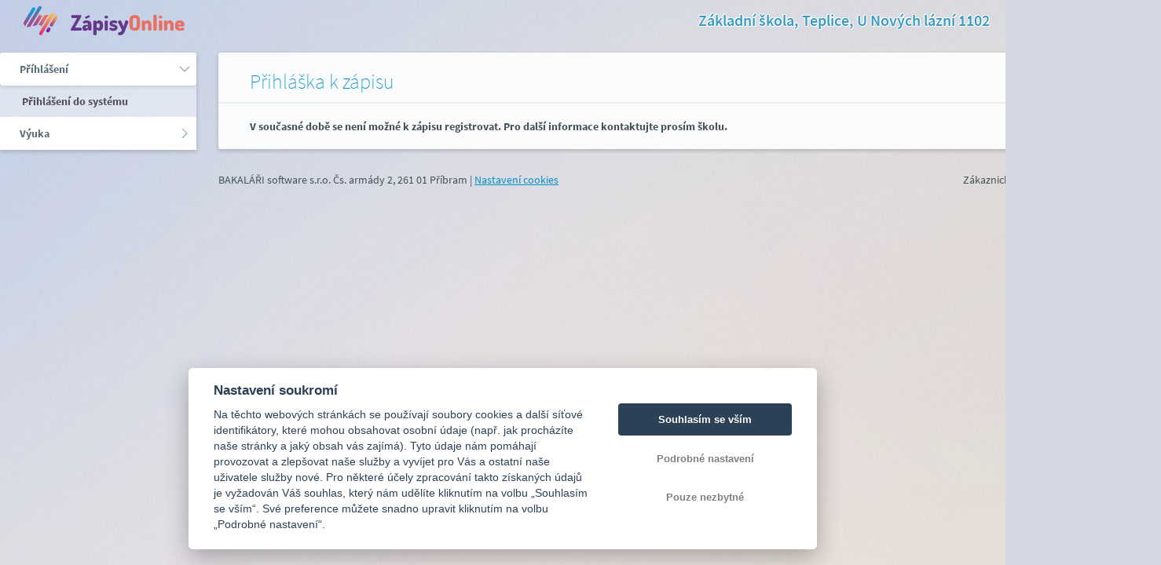

--- FILE ---
content_type: text/html; charset=utf-8
request_url: https://aplikace.zapisyonline.cz/SOL/PublicWeb/ZSUNL/KWE015_Prihlaska.aspx
body_size: 29611
content:


<!DOCTYPE html>
<html lang="cs">
<head><title>
	KWE015 - Přihláška k zápisu
</title><meta http-equiv="X-UA-Compatible" content="IE=edge" />

    <style type="text/css">
        table.terminy {
            border-collapse: collapse;
        }

            table.terminy td, table.terminy th {
                border: 1px solid black;
                text-align: center;
                vertical-align: central;
                width: 150px;
            }

            table.terminy th {
                background-color: #D8D8D8;
                font-weight: bold;
                padding: 10px 0;
            }

            table.terminy td {
                background-color: white;
                padding: 0;
            }

            table.terminy input[type=checkbox] {
                display: none;
            }

            table.terminy label, table.terminy span {
                padding: 10px !important;
                line-height: 20px !important;
            }

            table.terminy span {
                display: block;
            }

        label.prihlasit {
            display: block;
            background: none !important;
            background-color: #F2F2F2 !important;
        }

        label.odhlasit {
            display: none;
            background: none !important;
            background-color: #92D050 !important;
        }

        table.terminy input[type=checkbox]:checked + label.prihlasit {
            display: none;
        }

        table.terminy input[type=checkbox]:checked + label + label.odhlasit {
            display: block;
        }

        .PreferovanaSkola {
            margin-left: 20px;
        }

    </style>

<meta http-equiv="expires" content="Wed, 10 Jan 1990 08:00:00 GMT" /><meta http-equiv="Cache-control" content="no-cache, max-age=0, must-revalidate, no-store" /><meta http-equiv="Pragma" content="no-cache" /><link href="/SOL/Themes/zapisyonline/Images/favicon.ico" rel="shortcut icon" type="image/x-icon" /><link href="/SOL/Themes/zapisyonline/Images/favicon.ico" rel="icon" type="image/ico" /><link href="/SOL/Themes/master.css?v=2025-12-26T07:00:47" rel="stylesheet" type="text/css" /><link href="/SOL/Themes/style.zapisyonline.min.css?v=2025-12-26T07:00:47" rel="stylesheet" /><link href="/SOL/PublicWeb/Themes/bootstrap/css/bootstrap-prefixed.min.css?v=2025-12-26T07:00:47" rel="stylesheet" type="text/css" /></head>
<body oncontextmenu="return false;" ng-app="naseptavacAdres">
    <form name="Form1" method="post" action="./KWE015_Prihlaska.aspx" id="Form1" class=" sol-content-width-medium">
<div>
<input type="hidden" name="__EVENTTARGET" id="__EVENTTARGET" value="" />
<input type="hidden" name="__EVENTARGUMENT" id="__EVENTARGUMENT" value="" />
<input type="hidden" name="__VIEWSTATE" id="__VIEWSTATE" value="1EAg9KBb959wvSfn0V4xjEizy0mM/Swjqr80s0DIuEzzUD4yeoAy7+my7PMzq3OeLtG77kAIZdW8BZWQVmkviUUqs95jFlkg6JYW6AzIE72WGkbXEGZNh0WZ071v+cx5XWhSLklTG10fVwn2+xDwiyWIrMwynl0qVnUjm5dbuezfsekifnok5oTm8L9+XHv/BsH/v7CkEJwil3Ah+2PSatwqtZRLC+tF+1ZFNGu9Ha0zY5DXwNUDBlcTKtiH9QLCuIdDwInzO21XN0HLYnLNA3g7fvfR/OLliEC8tHNJacHPsTq1fhrEczB+18suMomZeFBH/yNJVlr2Lq0xGp1dkS1W6Wrhcl55rtA/T4uixtIltz9I+hD+6uLKOikNEMw+8V57LTJk86gnexlkuRujWNDhCvGCrFZxaP0RHVo52lDxM4E+5XhrfZTw5IAIL7Ns362VMRuw/lfpnpJ6hMEPb0NcpNGxHbBF9ilMdnGDkIAHBn0njLlj8pn3y2xKOo5iJNErovcpT3mCVpy4W9DOZO/F38qMX2C7BEdQ7Ml3XBNSpmzIXM3Cx7j9HOWA3/7gGDYLeTgSkr7dCPl8MoPcwaNAvEjlSho3klCGhSbeuLOrYaXoJqLaqK92zWGMHICA8j5792MdfZ+5upBZRvvbebUNUDT6Le5Rr7hzEvVWPM/80RjxoavIlSLx36qQRqSCl36SRugHUV5fLPS8dncoFIBS4Gea0fscdGZQoNmZe9Q7Q1WUpjRgCVaCZgIqEgz8d6lDdEywIMBrg2M3nYmu5yhLf2GCuV6ftwunFQdx+l77V5ueEckWO+lV0y8CNWt2IlMDQL1aigYZ7ZUAcezI7xYRTxBkEAy5EUd/YcjONhXJgWJgYhmUt1vf2Ea4FYEnCLsWFBCgGjOGnbdPyXdMq4n1Mbx4Fu7cp2lG9GVEQCbnESUJ2g308sz1SfKXAdbn6cS2ekG0jDfb0/CYnjmQMse7liPFZzQFpwP6IL8bd1dj3KqlVblG36OSRKkVeIjNsI7SZFyjsVq+/Vq+iIcXAleUoj8QaPtyQTBuZDtxhx5FztmUzVSkuCnyfc5nk7Rl3HVb4MHQ0W5D+wwkkob7rXbl6Q2g/XyKZZTfobcN9eyN9qFdwNcsudtqK1rJyl5thN6hDG2828XweHNFsICTeH+v03dGrVqP0qXzCnENDLu3pepUW7MI06nJ5tnWkm5n2v+Ls7L/6To8fOaz2V3k0WpLaIl3JnTITX3I482fXck9J6WeIEXGkQG/SGotpTHJ+OMr9mFXRI1UHHpyWyuGvubRVL//75KKbPKyzYCLqiWGbCizW1sutBOTWklbrxiqmEeUbhlny2OjeyvgXaiRKYhM1I4fg1Tx2kLmL6JZkqnPPOUC3+JA3IY1smwEJVmg1CJ0YqePzreyi02CyZ+pL4BMiVWFtCbtAm4rRiLIbS07zw/gUaogjA4jFm7bAZzYgJ6jKT7IK+CEs/mSUZl2bJ1QQXOI81BRMdQpQXJAldfD7w9KExUgSD9Utt4Fu64rNlMGqiJ3EcodBJVncI4Y21A62Se1u8281KQCFhtpqgBr5iAhfOvhkqLmvuHW5hC9Jmi5+purQ0/MuKkCTg+YVfIOC96pl4SFL0qeIXLVsTYLHVk8aQsuxVlVgXHYULDsjOD/GropkV/CP45ea8+gNS7os5R/hnyMJXTgyDkkC1yNzeSuyL3UmIgH8jiXUGYkW9wy+Q6QHrXn3+FWjmQv985jIUuw1iFkmmcBU0577vd+16Y/6A+hnqnN8lctCfipeF/neI3mb80EQW5BMOCx8Z+b54rO8EbslrhW0g15h7TMIHmPAFg2/6NcQPnVexZv7OuomKZ7EKlXH/nP9cjntHFF+5eVP34C00UkC50p9EmLXvn0BB4IVhlQ6tE7mPvmpjBJhcpLtnWLM5rEPg/XVdgHSur2Vt1BR27O8sb3IyqdsEd6PSuY4DsGSB1FHTCY83uT3RCQlnyaj9FQThUt8TJjrwtdOPTm7rriKgX+TkDqeOtxRlPTlKzFM5MpihjswVAJu+2cJex9Yvx6sYgvKX2oTlzaYIuxD2Y1GV8z3n9ua2raR25ULklgG+sxhc4Y9nka+GN7lt2tka19Y7/Pc0GxtPeRHbScMPvXGz4f49QNQXxTUIxt/51eMtFCZlrSOEUP/VOV/7pDp+o/cTcslX3zyxqb3xPj2TcP/1LDAAVsRB3c1RLj5/fPXIE0gr/mMbkpXLa4C+0TIpvew6TtwRZeUV4mIUWX8gL01oTSOCG03kPTpLBHjMqF6TUIL/v7MqF1PNRaBMSwm/OJSVrZ1cipjt5H8qaW6p0gQk4bIQ9ZPUOhkNPDnGU/7+ySExZXXN1oECHHWMahA8KpQAm4n1Tdxp+jkkqyp2TJya7cMCUPPQn3W4P+wBHrCLXoAx5wxPwyQP3U3D2uMP0qAkS0bAQgMfHeFMDYhb/mKseIiXsMYFsIGBlz5k+X5lk3cJgyN00l/FxMQI2AAv1/zddzrvUrtasix1tVB++hmOFufV0rQxx3eUiPu+SQPMlftejOPVEKLd1UTxqdj0EuxhPaVAkDg3Fufg57cyMeaViySofW43C6wI85h+JpCmJbYpmJhPGksms9CAyItZN/4Wrn5pqU6Ri01SfG7lA+b+p2Rya3ezWybzvQecMj7J38qkatKx9cM7m964wzW4cS7OzFL/PDTSsPJoYmdUxlYE2pGXiMOxPRIxReDBp83k0puKzyduLw6Qkl7MJtU1AS35huv6aJF1XUBhawkrW9hJ3BLQHC35g/M2ibkaB3/GtFQyqlI3Jtd5a1iKlTUnpdvnnK+DSZygjBALBGVr9RKDpBVHnUrlSEq9UhEWNQ7PZ6u1WGyeS9AC1sCp+NdoLMoT53/u4TuHrp/TUmXBuJP9vKcQQNnScC/mZfovlXZb1fJzQev81Nv3wPpgxWXwGUNiGZwFdJaWFQHDqU5fEbzRh7oAjIGblxi/sjp4HB7IG5Jvg/uDH89vSO/FZf/I7wMyjZ6nTdRZ4Z13GLuz38QiCxyUfXFqRjb9iOaj/NbqlAGL+ODBP5u/iwu2ws3aq+QkvFIY0oVi97ksJ8eQfDnRrF7fS4j6vvavfqK26KbTY8NkTDqdrl6Qc6VNtmj6w3vBGZt580DqtS9sdPD5Tlk2Xv9dejC4PG28kPrMjiljBVg05EDKndww/3YRPaMetRi9RwR0WO+T9maOZ8mZw5lOXDR01lQjzs6MgjCd6imK4ODwCce4dON9d1YVYNLJB8ens2HIJUyBRQQ8RSj9l4u9t5S5r/iHYnA1ng/5vjQRXDyU9y7poswIOZzH4sHC8DzRjvVgUO7S5KNNJnyZ1zyaBT4KooRhyndVkpYvTJs84GjAaNDY6v7AgiLy5EYfuo6gMLJGo60DgCZTsDxICyGczrpgGjGqzUVNx3sN74r1Cr0HbQmm05gWLBLhIBKwFKZRUxsXtHaqfLBbRCq5kpYuL2/AJsbKJOZtE0YqYyi7nU2/vQ9m9rAAf5BeaM98KTsvbzDnrMKRjUWS0pt2kN9oYijCs1yQvHNJOm6JPo1PvsXfDoVEz/[base64]/lHAZs6P6XWjXXNjUXZB3dR2bIgUhZrGqrW0+4Lfzx27mU+LqMi8Zt7GQlaGzsVsB2GoKGyheYNZoFX7/Rc7Sfe2bWQ3Iyqn/0SGUHOHHMxhK79LK6aBy0HePk0TXCl2mJ7p+82Ldg5l/FuK5n+mB6oZ5JdVgKaerWYtgN14QLWzanB7QeEoW/[base64]/fPZuY9tNm6yO2xcxUfX9IryfGN00kUiv4SLC63bFNKf5l7zagVj68TqjlU07cr4DFaCn1WHpIfjzQ9ua8I08dIxzOdYdvM6jJlB/ypGQ/GW3WhkWiQpY9w1kdKrnW6L9/toslQYtNZ8O6JpBIZmDCTtt4jB3HB+zVsViU7kKqj0bg/pAeZuA6amCLMNma1QGD9bc04PGFxt5+e3D5ZtFma1cOrURSXmFhCLM88bxKEF/BzPzqavuS5xDeKIXcetIaPgV1z+SCp3NAVmpRWnGfwAg9NRpXl0VP8pivtHSFmzmlfRUIGmDHm6KBJrqB47UIyzj+MDV0bs2RV0sn8cIsLjZtu9/ttinK5hvWJQkLTJ8d7cjM0CPov/oGJWDGwSgP0dM6kfkL+0OXrH9cjF6X3Lk0SoThlXBsXzaWOjl7n+eOD244C7Nsj9GgCUgpoU16f6uGuiNPT4rGVM6mNyHrUJfoZ0IpsDJ+uazGzz9CGuz61aEqHUNFoO637/9lzFKv7GCi8ZqU3Ry6Fhg2gi+/G98L1UfPrp8WlqvKCjGPrQvwquTZFhzydQo0gkp7DS3pzMxr6vNe9sGpZ4COHP8rGyM0DFcyrJCf30c9EYo/rF6WGmBqRHOm5mbJyxQ93R8K3TCJeEIN213g9OONo4asoYEmjSAMsA+ZpcMxc6Nu11lst6bhZXf9+Nwqex3hMJs4Kts1waLzWE5M5BY3qJLl1ifoBP1OHuU5lDX0enzHFhlLSTLErHPV6tdS7cbEZEC6/CWdiahWWgFLqYT+j4GMC6iG/UkDDUaZ/PgaOfxr/EPJLsJJEvcU6ltrEOwVvsOdSeEZvn3wxucF6hbrF9ndn/j8+qhiYV3iSeh6fCf02/i8hsIL6411e+SrcBaO959/kggK1/myz9UtUzoEb1uVs5DQ0nMKrdiOizdJOMnYkJAHTCa2UVrs9zkRul3OTTahqWVvr7CoiPzJc/IF42MpwtmAaUap8OitlrBEdmjjylVtcB1ou5G1M05+z0NcuAN2b3GzKG7aZYZSm8O50R/hcIun5+mD0Ps7YkwaPcwadCQWzSRceShYCBO97H5JOnaJ5BXC9krcgAbdK1pvx1eUEt1kZChs/[base64]/[base64]/Qoft72KJykCWvOO9/la9675/cAxWPoJa/[base64]/bvheVS+fNva7446SkgQLV5KptB4VNpGcALKeqQPUhF4fI/HEdynHVKMlLOSICLG3EmgrvOsIyYFWHkgeybBLeBA3dxfEnNwNsrwF/pmwjOxflYF1RT5QZuGGlG7zG9rS3X3eH2IzZQUF79IiGxn0OxLptzGrh86EUFAFR3dGvfOVCmVy67wWiaScswpRvxvmxDismhiekUISlwDCCFWEbYeXzdmpiWXaAqFexHCZq9eRhER4mBdV8yfvR4i3kp4jHvDBC/r1Ns+So+cuEgpQt2ELZ1TcALZB2hFKBEB6GnePjar5y1ffjbC4FhwNgY2DWb7qqo5U+2Q1ZXgHwFxzPKQ/MKF27PL7oxACAA75y3kHLcL7FbBHZ4+Fp4CGx6kfgugoM2XzATnnLfpp/JCXK2La6NDHKtGx3JPOA4/WlpMzVuN9IBnRsfeFAs90o1G3Xgra/L+Pc+Aw85sZkbhjyi1L2wKqzgmA4GD3vrJUlAq8gQjUINcQzNoDv0D4oX7IdOm6LlOtPrqFw6hBsFBOhEwUbcS5mOU/HOpunyQ1CW+Ns4UbjqSNofD+p6y8s/tzjOc0O+I1QNPZ5LwkaSckekAMHtpCLlxivnYFD90tEq5yS5xb7GvKdqUweJATXgXdXiAT3H8bjhVIQUyPFyAsKQoYsq9yAPIQAU/JHPgw4fIhTfUBtLcbQnP730g9+nKcJ+yaGztogpx8R0SUOqrzD4SUF1j6D6CtwfIrnG2vvhwtVUTZXKV4jkg/QbCrYFqkjTzxCLSGMLXq9OGgw79C0Fs2+oULxnQHsO8B+85YxfQSsuHOLJfl8LjHLefjgxYHjUNAa119cNksZhL3zY/GWpqxD9vGoEbJ133XQagEmKBjwbzA/Vv8gNpS4t0Fjw1uQUQIsXYh5oSQ5uX+eBc+0lRIuuB5V3bGpVpyzNcJohK/C+sq/5/10fPdZrux46Vn4a4VVeYWRG18jhelOClUrWHmY+kiONxDhf103+zTAMsR2GubPh9OgZQKmy2nne/Wpc0vp+ns2l4wT1ALXr3u636G+hZ7Vkn01IsXdDTKbnaZWzBF0SGl3rpVnhYnFJODE53ygtClK/BjZZvhQGH9Qo/[base64]/KPFeN0y4xu89qFF7tlTtuiW/H7t+xioDPmY7ISbk358gdLNMcHY5+VhAGmhtV8kMoxGeHS7Oq2bEBHTGzWRKwpAX0hvS23uK2IIbr3T1s3GtYsQs0OZQVLUy00i8FC+b3QviWR9Y+SACpL/LPa81JgRNFCItmWu+O5u2kKASFE+Ze5zDSreuacfOVlcIILn+4kIBr7r3GIynimqbgJezq8VxpjQ3OVxT6vLHoAfMlBxv8vuUWIvQNWPya0cgg3acDThIr+B1K1GX/C+qIG8OmaljM7HK0fkvFrp1FA8QIDSJcLvnjg4ZFpQHwFC82DdoDFP9nwygSS5/Ay5e6fJpTiY4FKyCuSH2NlgPhygPTvBoK/QN1kQlabzrgJwYWwX4e8Q/ZAz7rEV69s4tMSWze8kp1hlq4MK/fa8NiyCnYU1PTRB0KwkW1jDGCwvLYXoiLhAJMm/HeoAGgjQZcnHE2kop7GNaf5AWXG7co0Olu3vhJ2Fq9aiC/OR70UbV1xTM6FZC/DHwHstTFeEwy6y6/prlLADyFTF3v7Ub3hPw9m08f8NvtCc2kzl2N9n2T6D74/ZqVvu8LALlb+pvrOn5XMmhsRC3WKlRPb9OZaFdeMrFH+WuIAPL1tydBkZdWOwPdTE/lqLbpRg4B6YtPE4KAmGnTY6PX374pPLl5SO0YIAR3vnKrDkJO8qOUknlFvpf5mGg+eYR1zJJw9Iob5Ah9V4+NiuzMnRvrgL3VLfJ06ewL57bCi+5arx/TNRlnhqPfnipGmoa/[base64]/cE/zT4tPRlAmVN05sLiioz1vWLt0/6xzmMclDhXxMolRT/vIE9unoVFgJli4LOlA4ZrplklEeJw0UVGytL2sKSDtABMZUaN9cKZh2aqoi2B3KubttIJE0qR4FELFtpkxsgpz0RBrGVdtoPX4SfxcVGu21V9C6lOYjgDNIqPhEjg5EdrJCuEJZHqBf2+ve0JPvuYD5wCjoazKRUQBzAXuMfNaj+bKXsGiI77K0/uIi1f6BnZi+GaoZv+j4effU2B2mDtcwGQ/vUaGkvl08xMNzxUkg5Uk2wI6dmf4gvI0EwQbkyIFYFaE6sthLDJvdhtfqnyIq4othahKLznQVURBv5kLibWU1OHnv1o+/rS2eS21/Q5Wk8WfJbEDm8ypoa2uJZPmrGJcHgJQhXHMklK0EAF5MCKeMMix5j0wKisXt072k/mE9VlFOLchOHXDjgY+wWBZlPtMH6KtxpdxLtlZHF2bGmyBJYB9RSFEMST6n8iSa9qPyc5Ryf+y+Da0/Gw/JohFxVFM5jmz2eUbFR06m4R242uaOGktUFAza6TkkZ2p5gRyZfeEKSjRO4bYjrALI1TJ22x/jUGu6b44jhLav5p4FAfyXdBEcRgOdpH1eThFKMJPT/IYpe7BUX6EnulgnJ3ev0cP2IIIpXpKwxb0YyIuEma6XSsW1xNySCw1CPALssELbXnBRV3cRLuEbnuGGDeaytz4U23jkX8/khyTdaCuoUhx2tt6Hf5X2V+3buQsyEGsRBVX7onxnj2CCVrKMC02xQo57h1ghwRh6Xbqe6QAYjkov5v/mZTouCGdLy1wCC9lXL6H+9MbOSkr2RFgLnSZLwT4f2Xv1F51ZXVVeaLRlk8gAksW02VHaE4sQWwGrWnKyOCMQwcqpYjN1ch5+Kh/G+vFQ/vNoF7svHTW6WCJTUc3ZkeHKOidngwc7LwSnxvaodc82CcFjB8XDICHSGkzOhabHPz79MY0G3DlT6vcemaTEZMsJIZCZTfbO2b4krVmR6EWTeaaSOtqUxblkK2eiAhlC/Ap8Fio9q31nH4yLsx2zLLaTbPsyAbwDBLac4IXgV8XX0Et4wHOvMoHCAqXYkbcdcBvkclSPuznSSGmm9j4qdGWuTAviTEfjjDZHlArck0iDOgTDXhaqlLn3qGygWIMvAXWOuLEhoxLVb4nXepTdQyimeqPKIzp21a6JJQDSJ+d9GR1qHvGL7r2+/J6cY2/jmZeuBqtsLtdYl17EkTrKExDm//wxGWbdcf0czCEj9nS4IIo6gcQmjbYAd6LK/ogSVpjaWifyCNz0VTwY9oSEVA7yO2Yktx8FNtylqmvhAG+suGLRadcnMo6gXqhlKr2JbnavmpbhzNoFuuc86KLj+kMcKNTZebrptWXjox+2b2DtUKVrUsGeEusJliSQBVrlxJBTkPcOkqm/RqzVSiPz0eewuCxT5BpWekHNAQ0lWWQoCacVi5i8jK0pRJoJIe8SD1I8xMXlssCLHENdN0mYzDhCVty4rZIH6qidnYuBIpWw+/78161WRL1u4aNSm6ihb8e9G5+Y8qU1zGI4+TlmPLw5tid9iWdQJkiRn8Ue3yDVgMTBXpytx/sLqpvzfF4f2Y9vM7VC11eqTkZh0Ii0t99vnGFoUnjAx1qqo6RRRkSHFRZXwtZo63oekhKW97ibpDjkSVPCVJwkcfIC7K4DKA+uKrC1z1Mw9nqNOV1YRglVZ84fNAXxg0M4aOgTAIrN8z/uqOkUscIfyry2PXO21YqoUA8hd9EjXUtttZM5+EeTIhJPbmMaN6pq9UYOP/EdMkHQrZWqiMkCqc2g6DbdrlJj8EzjXB9JPMiyXppNQ863ukDv/5Byq1DfIlz+hQvtQ77JqWHp1FB3f7+cArxhNK4Whi5zAvRB6CSDuSGSy1Xb+0zfqYZ6iAUlUyQEbWKZt+8Ezmb9xiUoIePXQXn4F+gCvl1TQZb82Kwdbilgefpvc9erBzqL1BdWT1wyqlhTzb8iXctT1oxsHN1Edr5+fGOP4Yiw193rh+LHU2/3LSJee0/C8p4aRJqC9dgCc1GmagKEC/zoiIarQ0Hlh5XJ1lSiFePr6W4VaF5eCnrmpZlquM2EVTwblJoHA/toyTAsgXsGdOX8gipmmINtjiFF43JeZO4g7NtNgFT7wvoU59kC8cwMwRUxLTr1n71yPHMwJOy6HFFvkkQ13l8aoyBDgaz4JjbkQYIwNDP2fCaxEfanpuKqSuE4Aqiv8fhJt899aOjvvPdRcAxybLqvwSPdS/OJmKBpqRN+fERnFMQoptxsp2NvR8W0CgxdT/j0Td799+v4Dl6U4WFfLyFSvtzqvvzKlUcXV0t/FVLGK5LjBkZg0sOoFoACvhpvBIm9QarGubTfOH295eOPbjhYSHjAxhD+L697Rb0gHejsetgQEVSuHWsh6QuXiAdn9Qb9+XRELTo0TkFcgN1PBWsI5/tIHB+OtU3Q9Pqvsf9xqKPt6zpz4kAa7dkPVj0bD0K4MIftS0NRspwG0Wg06jOiCSsB0JbqRz/KejgRxmgUzGOaIZy4F6NNWrMSjHQa4PBhvfZbm0TsrhEG8BeoM9SMCoD+6TsLTDL0BQYlMZXl1nHmBgd8EdVmQo9M5cIGuejKIJphMQlHwOAOr4Jpfc1VKNSDpD0pmLkRuHGb9FrC7T/M8zasUIMhVur+pdZVpRswkDXUd9RpMin198B+nu4tJpTRUnOh54j6EUH2U6n/BrH9uFpzrV7+nznbFTEHWElUKm8u3bae377l1gbm8G2T05C7kcWeBccGQrvQ6la4LA8sq7xVaSNXHBw3AkOYfzT4lnuQQRYHoXf/T4xwlKFVndsBhALZChoyz4UWY9sy+aCrVtM0Asc7jzlhKUXIa4jDu02A1JKFz7qxgrElbtIECEGedQln64j72zSl1bBDJU7M95uYkS7RPmjsfQZd6Kx2jdNcRjx8vNlKa3UYj0HUnLl+UDyTjs7l+TquHtUMWvncGUJ4Lkq7nHQwUp/dDFgXZkEI3wBDPwhaxB9V6Rtk446r5Qxs/+L+pEfdClb63+ZENBKYk97OX4UV+3WokPRvOcAn+UWsyDl0EjnfauPl8/bQZ66b00hmR+UBZziE6CxNXqfiJvi/VhAZi3aw++CTzR5KYOgsYxx9M7jiA2Y6G3kRq1BxHsXBaKDD6bwoLObhECwocKjaovHCuxwgnbao88KLYdjT9fnsJLJjbM03W9+rckkaAd+u1PJb4bd5hPdOjTwKq8gbzHc9LfSfEILVEQLsyrtfbF9QAG72JQIWFlUvDDgEBTqz0Tk13wB9JCgstU0PChHpjZWAYK/eDBYukX2O3r2vlAxxhxAYGjollFTxr9ldKhEL69P2XlNukgnj0Qjsg/nffisEGB+mHmIehMmo4Qx+cM25DLX0JIAXjE66vQEj+Icb34VVigvBQOCK8c5Yuge1P9UEcp7OHFT3LqtbP21I8lAZdOMuYpVqbwRWyPSiJtvdQ7kLL5IppuKREOPP+HjmSqA3bMDcvXGlMkfPREsEAZxGKVex6fy46OUrq64ovUaOL/SyET3TMEvr2n0+UXLGUO2c7gjUtwy7ZYQuywshI4jUEFp77xnuNiV0U5MgrYWpMY7LCajIM+K21Vr/QCLpVihYmeYvSIrWOqo2SoYzULcsZuqpOuafmZqxKdyCgvQEw9NRr371Frt/uocCa5R5iEq8m1HvUSkU/4qv1WUeVXlJfWsYA92TRD/RXNpsNc2cR8Cv//QA/fj2oBkwGiPvAo44J5S779xHykBct+a3Ny/bd3McgzF5hcOjBIsmrFmiTfHjg1uLrv9RI7sYPtXMF9G7JVqA7/lxyaDzuAjET9+bE4+zplWiBvSGCHXTIjF+F/IsdMuI7tM7JnP61B9R/yPBaMWE+VkNzCFLQP0jj7VbiXy0rF37guAdk9pCg3OWmwGKlAiZi00f9vXYMKpqV41unnsxWRVjcIxU7Qzqf6vjKORWXCCZP8SSUuUqCgtlulci7TF/SpJgf2RtuFWg+5WNFyKUeSFkfQyO+ZFP4jf7meOn3xN7xpRdr9oIWsNUzpjZ/3bAH6OU7RltlfepPyOPCPo27buptST+Nw+Xa60Wf2wP5BMIjRb8FhvUgbMbl8bSGVMnAlTnZi2Rpb+/xq0WG793DI3z2mBtRnBBGMMykCC834K0plhChOx0noNQ/RJJAEKqraRc3RZm/ugCnSha/X8RHqID8/yU3d4WzODUtK8weFgrGMTL7VdVosgPDtqgoL/[base64]/r/U7iR5UyxlVmc30xq0VBWG/peqx0Wms6AEY+mWC1TbCGBNEMP4EfPL9cy9/OmG/PaT+mTAeD0sMrMr9tYtSEDJsSREYzb/hJM/QJioGQyjTcZ4TkSMswi3AmBm7w57gfMf4mGwc5M2gQzx1LVqzzNFOyljAFx1oRYOSQAZ7uyq5UqHa755e0xOjqUMn/JwRvuDFD++SpmIaX5yT5t7mDyLIGUGEILhW0YHk+lJ2AUCpSCPJ88GQ9W9t5goGUjO3Nborrum/LrqctB6kQ1XXIQyph5TTyQZLIL6eqJeFuzsM6Bm8WvYUCURXdOyqGjBb0JJdDdsb3pfe8fs7+5Vm3C8oUAYsYo1nU3dv5PjXw70tAY2W8sfvJahXV3YN124bQoE1mTR/[base64]/jWrn9gt6IO3ZwLSVe+1+87Cpyv8TKYB0gQWq3hZJ3+6RgijhwOC6kzVjVXxspPkRTG0QOY0IYNBV9kBV9xaxyzq1GkqXPbWicx4CXqBbB5N3JZGFrSlLIDxOEKr2TOw2LpauKpvdSGpXDPwN9QbSeint/puZwoK2zfRbbUJiTrDvx1qsF8hgDbRtQEQ7bfAezq4A7sgUY0e9gRXIcQ9grhs2fPgedgyQjM1L+ca+vaUnxJBo2k3oJppyRQxeMd/1iV+sU11UAHXlzbe8LZO6vKqQeO+C5HS+18O+IvSmZGXvZJO1Ag8Z1CvYrXza5jK4ZWYHCuN98j4DQdhQUllaKzulWKFwtarM8el0u/8Ir6xGvqwau2hbQ/1md6+mYA3hF2hyn5/oU0v8cLcvfEqePzv0sy85m+sh0eGowtA/bU3Hbgvp/8xifDp171z2LuPSVy1QSjs4VKBpN7x2w0+FB+NPj7U3cih50KrX4ZOjyQGI2cxkIpfbcStRlQorhtfsRBaPWQm5CjMN3LZ7+A+oBx2XLyg2cDc1nLtcOCJnSfgYQ+jQmpYeMwR0h+SIMDm8Ru/TlH8S2w+jy0VBt+XjL40scXglIyGPmalSoR19xVAxxleY05sMHER7qJ+RF6pKAAGlw5xqaBWkxHPWiXru9Z/R6RCDCjVG8C6MAGAJGECxC6LgVuF3S3Dv1iV7rs50u3dENsmC6B+oMTPIxRZPsV+vHOzqtCOedayf911+ze9y9lTmKFWpm5+jz7mcWgu/Tt9QREfvJk4kEaj0HlfggZDLZH5gtGxJLne43v+Z04EY3vHljYN1yGbuypvuOA5Fcy7dYuKDF+B1fRIBygE2f/lZ0NWV0HhKb55zzpEAG6R6ikwcoMfUwE17qEdqfd2U4SqDEkZEDPR76wxqF06oT2cYZfTXUczHOhBL+6Y41PyBsal5FEOFB5+amta+AWgAyoFRCWvVaa22COLN3czx2Z/4On/l4eWwcrQsc++qgL0fUEcPN0vpSIYlrZp33agecmua591NGsSuIVkP3rQfOnMgve2QGDDebOkIuNgyDMbHnwLh2eoFPHS495Udtzl6DgAwanyCkxQjrjvAEwts5DCOf8EnDZGuPdOz/xVbNOdifnbfiAQoHnYUTFnki/LlCJ7YjDqpr9nczBUmNJxu3bFxu3ZQWCiVAS/xpfZGXP7K/IYxL4S5/g3wyxesAXMkx1zNV77ZPt63AqlTJXfkQ/ljBFBy+iQDpnJjZg9QIlxVetkPCjlK8IOwR9eT8FSpseIlji0F2w0pQPOQ3QsLLrqR+lmJe4V5P5Uzp/yncXKx7eLXS2JuVFL+WDC4aXP8rbzyqcyg4zQ/GXzo0NEfBYDh3qm8J245CkJHbxXbtgls9/reXzmzd/7vxCRIhAyTJZ7fMv2/eoQPo3JdsH885AK0lswvwdkZQ8hPOARgV3Va8WSxz6D5lX01q9ixE/bH+ekeFu6YjYdBBc4WvfhuB4/FRc1KWxc0Hn8jqrO2ORHcrlRqBXGWAOV0F+rtddOrMCXFkN5TD8nH4g6LD4bbHyRUaRMYC5EbkLBu9opk3kLpa/QIhy5rqwUY08rYNCaJn2X9FKHdGzJt8PusJubdvtxGW1j7/[base64]/pbjEeGDkeb8O2iNB4qpjEwtdzPyADMojF5l4UlhTufy0G1CfxzsacrC7n8bZGnlXuT/fxCzgb7BueSjxPQjFad+2EeAUKJueDrXdrs8vX3q8PEJ+yH1XZY3BKHOadT2Muz1vcc2TgsOAouv8ExJa8Apwlm4p7C6m6/GHDwIO9lj7dHpL32otMnOGh+02+aW4TWrooXpWk538fyQ22OAMQlZHmvfNZzOAIx5Y2kVB9x33HVro6AdRj2um40l77bMX9U+gDJ9lqO63H9nXN21x+KCF3YexViXJ3RJ89wr0DSL4jPpZRtf+mHt99sIRjjlNTGC1sXvA4IIeyzV0IXhWKB4E/19GtcTi1suzGdbx03QO/TxlxLzO/[base64]/SXliZZo5XQYe6OfR4y+Vv9QzWohZNoKfsQQBR5jeozzzMw8yo/vsKR4Zjd5PqMk1gJXrMeULSo4Q9UUBW9XAhhLDTkvvgqighkF29xCeE9sGdROA/UeCgTmb6ha+Yw0PXtYA3KyUGrL7rw+L2YG75QaLOOKoXDptBiQ+IY1inoscK/8LkUQ/b9dFGCmdDOeyHDi2+A6NTGtcLW7HmvJfnf0XJ8o1gOg4e3mH0IZqpmkY+yuOMNyt8BPc24LKUokfJPStci3yUeLtGKi+Yt+AAYS763nzWb/MMMuLIXO7Ap47/+oKBB6UB0Jayn8wQHc9Ymm7nGtFC+cN/SUIQA9ZmC0CI2Q3+rREfR8zcZi7e7MbZB/JqwhrTcfNiTh3lL+COatFA6h3tVM/OdfgwoF4SiXNIQQ4GwYjpkMwnnjKPBUt8SlW+wWpobdfkRjE/3lQLMZPUoSCcyaIb2e3Oa5DeQTsCAfilZANxQiodOJUJDLHCCZclLivWsq+gI8peNrvGhkXFsJ1vnT4Zh+AchZyCQupHTmGQmdKHHg6MJqWSiIK/SOUNbjZ5EA1YVAhryciw+I7bfcwaBTBvq0q51yMDbNg+yV8wSF20TJrS2E4QOkuYAI0foVeLJHBN/[base64]/WVCM3o17zoRnA2lqIfgPQ1AoZ2SmAoJbP+YcywyjNcOb0zuPGsDXekea9pE3fFt74k0Yp2DkqtVEqohYhUaAUyiSH50DckW/m5o8AZCiQ3pwZ7MOuwbKaul9HHIrlN9nDj7Pkw0CMY61yZBjBeJ1BzdltwoDF79sQ7v4oD9vqbKbT2z25k6mZ351KMTyKxzMMGsOlwgJv7FyTm8UkV1IYIE6n6KAY0GSvA8XAH2PGXsPseNtYOVkr42gAad2Z7SJJW/EGwp/Q0X0obTSkoCta7A8NO21lWf+9sznjdTAFtMVXbm80/RzQyiGlNWgc+jpQ3RrnOH1abIM7DgYvwGQkIPp9an+/xzDahK3KotpU08Gg7EUtvKcfG1z2n76iioH5CwtchY6EOTFZpOlSEMWu9fnzHwz+scOdiQ7/suJ0jU1uJ/Z8uDfODmlFjGhv4RcVZnMvQr3wCZeM7GhmQmMcZQV8nt1CVwIuIZjsoswypqc7GYhKwWNz3Hjd0t7447BBvECS0r+F1uGqe/D8Mzwm3JLvsWu8fARz3SDySyVMaXeCdfxQNh7ufcGlILObKFEFCiv4cZPhOlsPPU7vFg0WslkTkL175GXe821M+K/SPKCxFPuvz/ibwE3QJ0wfv/ujuW+ixGmQlxi0tXS2og1w14F65SBcXKeriFPL6in96VvQ8ytURT75dKn9elHdWESFN32eF/h1M3vQ3rcPCSNdnDVZs6t7PbEjgc7eBG/yOm1HlrRzPaX0x0MCzQ9cBRGfuzYlFsUdlCnJrd2HZ1yt48NT54QloIkALtf+R20wu86otgLxbTbtpmfseI03Z7qBV/Vg5UxA2IcG1yPEjzrl9rcXzZh63anD3ESuzJ0pFqXIeEELu3+OwHzkbHTfG0CwRlHLZTRWEjM0nOft2XK1qK/Ozb82HB6WHSiBZSzIYufCzrh2Q+xLLxHQEJcfXg3PyzRofcREjXwi2gYUDbr9UnGJmLPffHAUCCOXjacM8ARZfV3ZyhoYjlRCX5h+r4S0dJqPRCiSjOFLXVS50C8IbVhXf4SqmIY5xVSCn6N3MAAL8BzHSCHFkaPEbZzaKYw8aAkssaKF/6rIDWjClzvmwJ0DVzB/kvNB6qFL17cdv+bjcvncSknmwztohNNsEkWu7oMfwrHlGf5j7ev0AlrVYGrndPzk9AKuW7Bb0Faa0fV2ukGTZTavwASeej+2DBQtllk3kkm6Jzw3SyFBe0tNG0Ng+JcTpwJawE0BWIXv8O1PAQf+tYJKi5aB+W4g42+5wRrKyxluod72fpKyPIGlJGnL9UJ6MIfAC/WmNbTx13ArXTCgMd+6LEByq15XqTZSwkWSSute/4zLWW/FTo2szq7hNtHB+LQoWbC7jDfOLOFanuaOkPyqCRoQ5g6vrHJHe3iALToKrUFcpnOpVnKRoFKqpp93u9J9EZNJPMJGUjq3p15nJm7W5SE/yN3Vm2XT5rB9rcN5AsvfaiZkDzZaEEvU8ydbHfr/h2endJRdCCnfFjKKzN5pw8Yg9JDZY6Xfe56XKZoly9WFYsbNBEmfmzWUS43Yg0f5v0BaMrbjV1YkXNW9I4LjrADKD3FNyPdibx8u5qmEwTbIllHMCqkfVzsk1RgRFkL1unHmHERfOkaPU9a2Kk0tHFHOLv1lkVrAMJmFb7Z6Xpu3bt3cZFqd4Q3DBQXeTI4ehXh9f/UrRmSZVdTP8Z/v8Vc+lqnRcsZScSLTxY7N9vHHeC6r79XlFsCMrOZbUrgb/elXL3TVR/uHE6yTxi083TjkHJhhFbV/W9ZJkVVX3NkjfBzqcMkiinM7PpZezSorREZf/sF4hXi4GnYlPKvfUR0QpE+7N0yfFMDij/dKWcQgPW0PkPCapeeb6M0y7TYDkJOq76cdiG3ZDFlFwa4CKJLGKQv2A3ulFgj89nllidwyTexyBzUb0NZYRMSycK4GKhAnfEdQzOS6tRxPObOnBqu5d7FIGDyBYfOC1RcDHYPE7UK4O/jtBe9eNc2y314g3RlfwvpMUr2rzBZkn42g14RjVkcH1W6bZzsJFctlXLg/5HJMXNMQoZOgTHDL/lB8mIOiGj7r2zbSwswrDloqpKkGXKCIvmcFA15j0QgnHrlqKBLhA8sXCB+S4piWMyCoB97XFZpmEt0RBQ0DoipwhtFZ5JION93Dad6nH6iSZNRi+ZL3oQVVch+8gAbT+0uZZ7p/Tpf/BaSZcftixqXhCwCSvF8NyoApxmYKSo/QIE6Ea+7CUL/RMc9L5oNdlqy8PdeXL2X4iy7fi+opzEBtPFAm4piEF4eI1GurxGPmqp5gZyN4/SKj1thENLsKHtdE17nF05opTjuO9mZm7r1WSTPueBHFnZa15AeZ0rmgEwmgZwFyCZaAyP9zl6bfRSUzhrAOnncR1FIqE8OdTPVEdOqpxcAO74fQj6YtqvNioW802fxVEWi7arnCvkp8OsmGbdjAAo9L9t+lnI76BIGL9hhTfn+ynASnZsQB9SwjX/RpSMFluj7oL0OsheoOOnkfq2fpq0NBhtvsThbPGQZrXC6as7kHJ72UuCaaO0kfLQ9O8+KEO8o87qska4fr4UbN5oojI0zA3ac5vKkyONLPfyVA0DUTdDrUVqNNpAlV9gAsq/h+Yg4ozQgljbmQh+MoxcYvbN/JCS0qTA5Yx1IX3kAKz+JJD1KBgoFENzVWS31vf0J3gsqONvC/gu8dR5yhg0Pew9EGNc+NhY4EFnDQ2vKNfEwVKtyigqRe82GecJGBdiXMf+TIEdPnWx6jeAIlLFsKuz2IPjwGV3BMpiP9AYIMJ4UY43eUh65QvF5hUvcmb6v1fMMAe5MdJ9sfzP3160LpppU5AH+d9DX8YtA/NLY5YKHWbe0LDBbA0G57YJW/o/28/b7z9YWUYmwIOVEqMQKVe/SqrMzl2RmX4EsfgDjJ0dJgsK+0UjZLwKsTeQjknjpfPtRUj0gWRoA1ThrsJtB6wfIK0fvHUfEPdUiwVT+3i3i8h5NmH0TLs31legnFhFcgUbIRcnAkTEzahZa598ucLrDAntQhUsqr8Ey3lvCztywOURrL5SDuXhBicYs+8yLnlt0EEQtw6QuzYm1WGUpTIjP8v/G1alINn9QmHSkFpC/JI7J2JcYPbu2gzOquOftYgjLspgRDgXBP4RUSXGDz7DjCTY1TVN/0zd2HPwZqUnBMoVn6GzIAn72nnQFHIgWYREAO9WpKdWPLANW8GT/NUQ37ANEZ/Be09z/0x48P9fGq5mjYL9rZmEiufDT109JAsqNkN9lbCx/nOFnvoyYWaLBvwh/7wnr/t86slVKvD765e3+DUkonbSbObhyBuMaKEXtYvHZ2pFn28AqlJNIi0YiniQJV8UI7lug5kc0CXl42ZOIpwxw2boRSpGqS/isKuk+wk0S3FgFXSYpdltKxDb2lDtAKvUx6OlPLbORjPqXMkyWPusA41MyG2p76eK5oBemrXSSv+8rZZPJlGHgic5oYdhtO2U+Wpqcc2Zqr2QwtVAlCpFKvWmOlu+u5wIsNJuLeXcEC7Q1EPYwjbFe/11Fcdx9u5RgGoeNZzz/b4QUCqrza1oKH92x4Vp9iAwdo8gigH8zJPrzTx9AcC276ZCHqXCoeLPaQ4yRB4/t4FL7KOlhY8ZbSpCTnHjsFkHiT+fjXRlckZbU6ph6I4lngaSVmK0QKubciDq2LSt9Wo6yrrt0+tIDoR+srfMTvddwJCxNSH7/c1mcYVPYzPiDEwgGnT2MBkNVyuqDNYjgHdRTj8xWhgHYhl/5VzIDKZONLvQpDrfqPNldRV/DPrShBbfK3qMqJ6UU8gfaHCUFgnaE6MTDUjv8pYPErBcA2R6EXY+KaVHxyLJI3ZU4aThWhVnDvPC/hQFJE00pGvpApP8q6JrqSvM2sQgxPNK8NCf7o76A/NgEPzIMDax5JCIqQRhZMf/nT0C8OXOaaRnRED8RfWrRolrv/4bban41w6YvFBa15JrgJIrh/iZM6Zw2ZljKVFdGhGoQMfv2T6rrP3X67cLlYPmxeK3yNrF/ti7GWGZ47o9SZV31gN6oiSLzIULFhudBivku6HvvAkIbSNk3I0c/QUGomTb+X+ie68JK41da5qh+WtZvPUTr6s1AH99Gp+zonddLNh0nbSkQca5h8mpeNPzKWFtMRIvnvc81+zLHrDbCUB+Tvr+NmoBPchlhBhcln2EMTjsYRf5SrwyAerKhwYIloKYw0ovp8qtHi7i6eeEAzE5ilopNdMVpoqGXxD/[base64]/OZLB7LZ7bMuf91wlRyJQafPTKiGrChh+3pqK1fM6FwWfpaIHKWsKkPurfjsqHxKEj+z7eJFwsbWyPhFFmfAv6Iie5jSNB4cH0kBqbFVaGX04KBpFyI1QZaUGhwhlIJ6Tr/hwZFnGcLXjC/aINSP7txYhZma36RxehO95kZvioqVwKsKUDGkfMmQ==" />
</div>

<script type="text/javascript">
//<![CDATA[
var theForm = document.forms['Form1'];
if (!theForm) {
    theForm = document.Form1;
}
function __doPostBack(eventTarget, eventArgument) {
    if (!theForm.onsubmit || (theForm.onsubmit() != false)) {
        theForm.__EVENTTARGET.value = eventTarget;
        theForm.__EVENTARGUMENT.value = eventArgument;
        theForm.submit();
    }
}
//]]>
</script>


<script src="/SOL/WebResource.axd?d=pynGkmcFUV13He1Qd6_TZM-V0qvYllL0RccRdCGM4LnTFig4ngcxpV7JTSz_W4-zeFvBTw2&amp;t=638901608248157332" type="text/javascript"></script>


<script src="/SOL/JavaScript/jQuery/jquery-1.9.1.min.js?v=2025-12-26T07:00:47" type="text/javascript"></script>
<script src="/SOL/JavaScript/jQuery/jquery.browser.min.js?v=2025-12-26T07:00:47" type="text/javascript"></script>
<script src="/SOL/JavaScript/jQuery/jquery-migrate-1.4.1.js?v=2025-12-26T07:00:47" type="text/javascript"></script>
<script src="/SOL/JavaScript/HotFix.js?v=2025-12-26T07:00:47" type="text/javascript"></script>
<script src="/SOL/JavaScript/focus.js?v=2025-12-26T07:00:47" type="text/javascript"></script>
<script src="/SOL/JavaScript/window.log.js?v=2025-12-26T07:00:47" type="text/javascript"></script>
<script src="/SOL/JavaScript/angular/angular.js?v=2025-12-26T07:00:47" type="text/javascript"></script>
<script type="text/javascript">
//<![CDATA[
;var naseptavacAdresConfig = { "AdresyWebApiUrl": "https://aplikace.zapisyonline.cz/AdresyWebApi/api/address/async" };//]]>
</script>

<script src="/SOL/JavaScript/naseptavac-adres.min.js?v=2025-12-26T07:00:47" type="text/javascript"></script>
<script src="/SOL/JavaScript/backbutton-disable.js?v=2025-12-26T07:00:47" type="text/javascript"></script><script type="text/plain" data-cookiecategory="analytics">
var GoogleAnalyticsWebID = 'G-P1K3F3P43Y';
</script><script type="text/plain" data-cookiecategory="analytics" src="/SOL/JavaScript/google/google-analytics.js?v=2025-12-26T07:00:47">
</script>
<script src="/SOL/PublicWeb/JavaScript/cookieconsent/cookieconsent.js?v=2025-12-26T07:00:47" type="text/javascript"></script>
<script src="/SOL/PublicWeb/JavaScript/cookieconsent/cookieconsent-app.js?v=2025-12-26T07:00:47" type="text/javascript"></script>
<script src="/SOL/ScriptResource.axd?d=x6wALODbMJK5e0eRC_p1LcXEmWv2sxhTS6T81lER4nnHte_VnP14qOxm_eYpq9YBC9K1qoLB3BqC_R6J09ml4QIcYowzkNpDo7dO_HdVAGur-ech0&amp;t=7c776dc1" type="text/javascript"></script>
<script src="/SOL/ScriptResource.axd?d=P5lTttoqSeZXoYRLQMIScFB9w44ZfB4oaKsbqETvhPxk1Lm2Q7CiDZLGb9cGIL3PEU3KXOlLsQIy2YSIoO-W5hdaxMfOo03DOGY7Xql_biNocr1n0&amp;t=7c776dc1" type="text/javascript"></script>
<script src="/SOL/ScriptResource.axd?d=NHo7rzvB81m25b5lv-ojMSBwV0MnQML7XseXcEXE3lbIetMqjPuL-ogn0DWDi5OwpN3rCsC9lNMdojBqwcZzSjSisbf6qMtILtyChwGFgmZBlXPA0&amp;t=7c776dc1" type="text/javascript"></script>
<script src="/SOL/ScriptResource.axd?d=cwGphBcvejt2VIyBHnRhTVEr6v11oyBMq2jp-avh_5UJudvThw4Qoq79ziOgZ5lUItBmmvTS4y6w_TUImvdtG4pijVIuyHHZv7TkXHGY9YkYQBzV0&amp;t=7c776dc1" type="text/javascript"></script>
<script src="/SOL/ScriptResource.axd?d=IDWj4WSOOvkdPRnPVbJVZOQjiNMBnLD2zSVOwJLDuXm8MEfzm4IyuZSu0TM7O1Q0EmlqB-82Y3XMjI-Q1jMYpyxpaEMVC3Pa_8YQuLBr16D4-SVk0&amp;t=7c776dc1" type="text/javascript"></script>
<script src="/SOL/ScriptResource.axd?d=G7OZOzpYF9XwHB8eN29YbyWFew8rjh1qCjnS4M8QVa3AAmb3RwUBGWsnY_d96EUAWC7ZHGYgmQk6MkEM64yOfm7eCJXPZhPRhl4xh0htg_mTYfswlgh9uMLcjdX86E0iTNUzzw2&amp;t=7c776dc1" type="text/javascript"></script>
<script src="/SOL/ScriptResource.axd?d=s6zgxi7R0I20e7Dh_ZwNUBVFtzzjpglHdnZvlTf1S99VaRrOtunu1h_G-wKRj7gcfXKhe0EGy8tgURTg_6Ss6NvNDEeWfJh9V6hnKQOh9dryTrXGhX0A43m-9mkcXMR5FHqDag2&amp;t=7c776dc1" type="text/javascript"></script>
<script type="text/javascript">
//<![CDATA[

var KWE015; if (!KWE015) { KWE015 = {

}; }
//]]>
</script>

<div>

	<input type="hidden" name="__VIEWSTATEGENERATOR" id="__VIEWSTATEGENERATOR" value="DD4DED69" />
	<input type="hidden" name="__EVENTVALIDATION" id="__EVENTVALIDATION" value="/tkV5EnNDrn8nKgN3tRgxxQQbhYWD4tIcQolcQQ3QaDGDx70gQVoaCNhlR4ZlVqCavm6fgqoOJ5xVyKQa7tmBc/g8lZVeRzVcORfkVtzvXJMmqR0RdGG9lIoy+GTaNvi9P3OmI8GOSJ6HgCwhTEwbYGyjyM=" />
</div>
        <script type="text/javascript">
//<![CDATA[
Sys.WebForms.PageRequestManager._initialize('ScriptManager1', 'Form1', [], [], [], 90, '');
//]]>
</script>





        <div class="sol-page">

            
            <div class="top_frame sol-header">
                <!-- TOP BEGIN -->
                
<meta name="vs_showGrid" content="False">

<header>

<div class="top-header">

    <div class="logo">
        <a></a>
    </div>
    
    <div class="sol-publicweb-school">
        <span id="ctl11_lblNazevOrganizace" class="sol-publicweb-school-title">Základní škola, Teplice, U Nových lázní 1102</span>
    </div>

</div>

<div class="main-menu publicweb">
    <table>
</table>

</div>

</header>



                <!-- TOP END -->
            </div>
            

            <div class="sol-body-wrapper">
                <div class="sol-body">

                    <div class="sol-body-left-wrapper">
                        <div class="left_frame sol-body-left">

                            <!-- LEFT BEGIN -->
                            <div id="ctl12_menuAccordion" class="sol-left-menu left_frame_panel">
	<input type="hidden" name="ctl12$menuAccordion_AccordionExtender_ClientState" id="ctl12_menuAccordion_AccordionExtender_ClientState" value="2" /><div id="ctl12_menuPane0_header" class="sol-left-menu-header-selected">
		Příhlášení
	</div><div id="ctl12_menuPane0_content" class="sol-left-menu-content" style="display:block;">
		<a class=menu_link href="/SOL/ZSUNL/../Prihlaseni.aspx">&nbsp;Přihlášení do systému</a>
	</div><div id="ctl12_menuPane1_header" class="sol-left-menu-header">
		Výuka
	</div><div id="ctl12_menuPane1_content" class="sol-left-menu-content" style="display:none;">
		<a class=menu_link href="/SOL/PublicWeb/ZSUNL/KWE015_Prihlaska.aspx">&nbsp;Přihláška k zápisu</a>
	</div>
</div>

                            <!-- LEFT END -->
                        </div>
                    </div>


                    <div class="sol-body-content-wrapper">
                        <div class="sol-notifications">
                            <!-- MESSAGE BEGIN -->


                            


                            <!-- MESSAGE END -->
                        </div>

                        <div class="content_frame sol-body-content">
                            <div>
                                <div class="sol-body-content-top">
                                    <!-- CONTENT HEADER BEGIN -->



                                    <table cellspacing="0" cellpadding="0" border="0" width="100%" class="sol-body-content-header">
  <tr>
    <td class="sol-body-content-header-title" width="100%">Přihláška k zápisu</td>
 </tr>
</table>


                                    <!-- CONTENT HEADER END -->
                                </div>

                                <div class="main_content_frame sol-body-content-main">
                                    <!-- MAIN CONTENT BEGIN -->

                                    <div id="pnlAccessDenied">
	
                                        <div class="sol-main-content">
                                            <span id="lblNoRecords" class="FieldLabel Zvyrazneni">V současné době se není možné k zápisu registrovat. Pro další informace kontaktujte prosím školu.</span>
                                            
                                            
                                            
                                        </div>
                                    
</div>

                                    
                                    <input type="hidden" name="hfOrganizaceTypID" id="hfOrganizaceTypID" />
                                    <input type="hidden" name="hfSaveDataSessionKey" id="hfSaveDataSessionKey" />

                                    

                                    

                                    


                                    <!-- MAIN CONTENT END -->
                                </div>

                                <div class="sol-body-content-bottom">
                                    <!-- CONTENT FOOTER BEGIN -->



                                    



                                    <!-- CONTENT FOOTER END -->
                                </div>
                            </div>
                        </div>

                        <div class="sol-body-footer">
                            <!-- BOTTOM BEGIN -->
                            

<footer>
    <div class="contact">
        <div class="address">
            <span id="ctl14_lblAdresa1">BAKALÁŘI software s.r.o.</span>
            <span id="ctl14_lblAdresa2">Čs. armády 2, 261 01 Příbram</span>
            | <a id="ctl14_hlCookies" href="javascript:cc.showSettings();">Nastavení cookies</a>
        </div>
        <div class="hotline">
            <span id="ctl14_lblZakaznickaPodpora">Zákaznická podpora:</span>
            <a id="ctl14_hlPotrebujetePomoc" class="help" href="https://zapisyonline.cz/#kontakt" target="_blank">Potřebujete pomoci?</a>
        </div>
    </div>
</footer>


                            <!-- BOTTOM END -->
                        </div>

                    </div>


                    <div class="sol-body-right-wrapper">
                        <div class="right_frame sol-body-right">
                            <!-- RIGHT BEGIN -->
                            
                            <!-- RIGHT END -->
                        </div>
                    </div>

                </div>
            </div>


            <div class="bottom_frame sol-footer">
            </div>


        </div>

    

<script type="text/javascript">
//<![CDATA[
Sys.Application.add_init(function() {
    $create(Sys.Extended.UI.AccordionBehavior, {"ClientStateFieldID":"ctl12_menuAccordion_AccordionExtender_ClientState","HeaderCssClass":"sol-left-menu-header","HeaderSelectedCssClass":"sol-left-menu-header-selected","SelectedIndex":2,"id":"ctl12_menuAccordion_AccordionExtender","suppressHeaderPostbacks":true}, null, null, $get("ctl12_menuAccordion"));
});
//]]>
</script>
</form>

    <script type="text/javascript" src="../../JavaScript/jQuery/jquery.fixedtableheader.js?v=2025-12-26T07:00:47"></script>
    <script type="text/javascript">
        var processChanges = true;

        function DisableOtherCheckboxes(cbx) {
            processChanges = false;
            DisableCheckboxesInCol(cbx);
            if (!enableParallel) {
                DisableCheckboxesInRow(cbx);
            }
            processChanges = true;
        }

        function DisableCheckboxesInCol(cbx) {
            var colIndex = $(cbx).parent().index();
            var rowIndex = $(cbx).parent().parent().index();

            var maxRowLength = 0;
            $("table:not(.fixedtableheader).terminy tr").each(function (index) {
                if ($(this).children().length > maxRowLength) {
                    maxRowLength = $(this).children().length;
                }
            });

            if ($(cbx).parent().parent().children().length < maxRowLength)
                colIndex++;

            $("table:not(.fixedtableheader).terminy tr").each(function (currentRowIndex) {
                var currentColIndex = ($(this).children().length < maxRowLength) ? colIndex - 1 : colIndex;
                var cb = $(this).find("td").eq(currentColIndex).find("input");
                if (cb[0] != null && rowIndex != currentRowIndex) {
                    cb[0].checked = false;
                }
            });
        }

        function DisableCheckboxesInRow(cbx) {
            var colIndex = $(cbx).parent().index();
            var rowIndex = $(cbx).parent().parent().index();

            $("table:not(.fixedtableheader).terminy tr").eq(rowIndex).children().each(function (currentColIndex) {
                var cb = $(this).find("input");
                if (cb[0] != null && colIndex != currentColIndex) {
                    cb[0].checked = false;
                }
            });
        }

        $(document).ready(function () {
            $("table:not(.fixedtableheader).terminy input").change(function () {
                if (processChanges)
                    DisableOtherCheckboxes($(this));
            });

            if ($('table:not(.fixedtableheader).terminy'))
                $('table:not(.fixedtableheader).terminy').fixedtableheader();
        });
    </script>
</body>
</html>


--- FILE ---
content_type: text/css
request_url: https://aplikace.zapisyonline.cz/SOL/Themes/master.css?v=2025-12-26T07:00:47
body_size: 3061
content:
/* POZOR: Jakekoliv zmeny konzultovat s hlavnim programatorem! */

.text-left, .TextLeft {
    text-align: left;
}

.text-right, .TextRight {
    text-align: right;
}

.text-center, .TextCenter {
    text-align: center;
}

.text-justify, .TextJustify {
    text-align: justify;
}

.align-top, .AlignTop {
    vertical-align: top;
}

.align-middle, .AlignMiddle {
    vertical-align: middle;
}

.width-auto, .WidthAuto {
    width: auto !important;
}

.nowrap, .NoWrap, .no-wrap {
    white-space: nowrap;
}

.white-space-pre, .WhiteSpacePre {
    white-space: pre;
}

/* LAK 8.8.2019: Kvůli resetu tabulek např. v komponentách DateBox, DateBox2 apod. */
table.reset, table.reset td {
    border: 0;
    border-collapse: collapse;
    margin: 0;
    padding: 0;
}

/*
 * Hide from both screenreaders and browsers: h5bp.com/u
 */
.hidden, .Hidden {
    display: none !important;
    visibility: hidden;
}

/*
 * Hide visually and from screenreaders, but maintain layout
 */
.invisible {
    visibility: hidden;
}

/* 
 * Hide only visually, but have it available for screenreaders: h5bp.com/v
 * http://designfestival.com/when-and-how-to-visually-hide-content/ 
 */
.visually-hidden, .hidden-accessible {
    position: absolute !important;
    clip: rect(1px 1px 1px 1px); /* IE6, IE7 */
    clip: rect(1px, 1px, 1px, 1px);
    padding: 0 !important;
    border: 0 !important;
    height: 1px !important;
    width: 1px !important;
    overflow: hidden;
}

/*
 * Opravuje chybnou definici font-size: 1px v inline stylech u dateboxu
 */
/*LAK 8.8.2019:
    table.ig_EditWithButtons {
    font-size: 11px !important;
    font-size: unset !important;
}*/


/*změna školního roku*/
/*body header .top-header .main-controls .period-switch {
    padding: 4px 5px 0 10px !important;
}
a.period-switch {
    display: block;
}
a.period-switch:hover {
    text-decoration-line: none !important;
}
a.period-switch span.alt {
    border-top: 2px solid darkgray;
    display: block;
    height: 0px;
    overflow: hidden;
}*/


/*uživatel*/
/*body header .top-header .account .user {
    display: inline-block;
    vertical-align: top;
    width: 150px;
}
body header .top-header .account .user a {
    display: block;
}*/
/*body header .top-header .account .user-image {
    float: unset !important;
    padding-left: unset !important;
    padding-right: unset !important;
    background: unset !important;

    width: 50px !important;
    height: 50px !important;
    
    margin: 0 10px;

    display: inline-block;
    overflow: hidden;
    border-radius: 50%;
}

body header .top-header .account .user-image img {
    width: 50px !important;
    background-color: white;
}*/

/*body header .top-header .account .user-role {
    float: unset !important;
    overflow: hidden;
    white-space: nowrap;
    width: 160px;
    text-overflow: ellipsis;
    display: block;
}*/

/*nastavení stylování checkboxů a radio*/
/*prvek se musí 'schovat', ale neměl by mít 'display: none'*/
/*body input[type=radio], body input[type=checkbox] {
    opacity: unset !important;
    float: unset !important;
    width: unset !important;
    left: -1000px;
    position: absolute;
}*/

/* zobrazení checkboxu v Gridu */
/*nobr > input[type=checkbox] {
    display: unset;
    left: unset;
    position: unset;
}*/





/*LAYOUT*/

//
//.sol-body-wrapper {
//    margin: 28px;
//}
//
//.sol-body-left-wrapper, .sol-body-content-wrapper, .sol-body-right-wrapper {
//    display: table-cell;
//    vertical-align: top;
//}

//
//.left_frame, .sol-body-left {
//     padding-right: 28px;
//}

//
//.right_frame, .sol-body-right {
//}

//
//.sol-body-content-wrapper {
//    width: 100%;
//}

//
//.content_frame, .sol-body-content {
//    width: 1000px;
//    margin: auto;
//}

//
//.sol-notifications {
//    width: 1000px;
//    margin: auto;
//}

//
//.sol-body-footer {
//    width: 1000px;
//    margin: auto;
//}


//.sol-content-width-full .content_frame, .sol-content-width-full .sol-body-content, .sol-content-width-full .sol-notifications, .sol-content-width-full .sol-body-footer {
//    width: 100%;
//}

//.sol-content-width-small .content_frame, .sol-content-width-small .sol-body-content, .sol-content-width-small .sol-notifications, .sol-content-width-small .sol-body-footer {
//    width: 800px;
//}

//.sol-content-width-medium .content_frame, .sol-content-width-medium .sol-body-content, .sol-content-width-medium .sol-notifications, .sol-content-width-medium .sol-body-footer {
//    width: 1200px;
//}

//.sol-content-width-large .content_frame, .sol-content-width-large .sol-body-content, .sol-content-width-large .sol-notifications, .sol-content-width-large .sol-body-footer {
//    width: 1400px;
//}

//.sol-btn-help-instant {
//    white-space: nowrap;
//}

//.developer-toolbar {
//    display: block !important;
//}

/* obarvené zprávy aplikace - provizorně */
/*.Message_Success {
    background-color: lightgreen;
    padding: 5px;
}

.Message_Error {
    background-color: lightpink;
    padding: 5px;
}

.Message_Warning {
    background-color: lightyellow;
    padding: 5px;
}

.Message_Information {
    background-color: lightblue;
    padding: 5px;
}*/


/* viditelná tlačítka - provizorně */
/*body button {
    border: none;
    background-color: deepskyblue !important;
    border-radius: 3px;
}*/




/*LEFT MENU*/

/*.sol-left-menu {
    background-color: white;
    color: #5C6E76;
    cursor: pointer;
    font-weight: 900;
    min-width: 300px;
    max-width: 300px;
}
.sol-left-menu-header {
    padding: 12px 24px;
    background: url(images/themes/sol-bak/menu/sub_menu_indicator_hover.svg) right 0;
    background-repeat: no-repeat;
}
.sol-left-menu-header-selected {
    padding: 12px 24px;
    background: url(images/themes/sol-bak/icons/ico32-dropDown.svg) right 0;
    background-repeat: no-repeat;
}
.sol-left-menu-content {
    background-color: #F1F7F7;
}

.sol-left-menu-content .menu_link {
    padding: 6px 24px;
    display: block;
    border-left: 6px solid transparent;
    text-decoration: none;
    color: #5C6E76;
}

.sol-left-menu-content .menu_link:hover {
    background-color: #D8EBF1;
    color: #0090C9;
    border-left: 6px solid #0090C9;
    text-decoration: none;
}*/

/*.igtbl_Item tr:hover:not(.igtbl_Selected) {
    background-color: aliceblue;
}*/

/* podbarvení editovatelných buněk v gridu */
.CellEditable {
    /*background-color: honeydew;*/
}
TBODY.igtbl_Item > TR:hover .CellEditable {
    /*background-color: #E0F1F8;*/
}


/*.uwgbtncell nobr {
    height: 100%;
}*/



/*split button*/

.sol-btn-split {
    display: inline-block;
    vertical-align: top;
}

    .sol-btn-split .dropdown-menu .sol-btn {
        width: 100%;
        text-align: left;
        margin-bottom: 2px;
        margin-right: 0;
    }

    .sol-btn-split .dropdown-menu .sol-btn-secondary {
        width: 100%;
        text-align: left;
        margin-bottom: 2px;
        margin-right: 0;
    }

    .sol-btn-split .dropdown-toggle {
        background-image: url(images/themes/sol-bak/icons/ico32-arrowDown-inverse.svg);
        background-repeat: no-repeat;
        background-position: center center;
        /*height: 31px;*/
        height: 27px;
        vertical-align: top;
        /*margin-left: -28px !important;*/
        margin-left: -5px !important;
        border-left: 1px solid #f1fafd !important;
        border-top-left-radius: 0 !important;
        border-bottom-left-radius: 0 !important;
    }

    .sol-btn-split .dropdown-toggle-secondary {
        background-image: url(images/themes/sol-bak/icons/ico32-arrowDown.svg) !important;
    }

        .sol-btn-group-1 .sol-btn-split .dropdown-toggle {
            height: 31px;
            margin-left: -28px !important;
        }

    .sol-btn-split .dropdown-menu {
        position: absolute;
        transform: none !important;
        top: auto !important;
        left: auto !important;
        z-index: 1000;
        display: none;
        float: left;
        min-width: 160px;
        list-style: none;
        background: #F7F8F9;
        box-shadow: 0 2px 3px 0 rgba(0,0,0,0.15);
        padding-left: 0px;
        margin-bottom: 0px;
        /*margin-top: -4px;*/
        margin-top: 2px;
        margin-left: 0;
        padding: 0;
    }

    .sol-btn-group-1 .sol-btn-split .dropdown-menu {
        margin-top: -4px;
    }

    .sol-btn-split .dropdown-menu.show {
        display: block;
    }


.sol-btn-split-grid {
    display: inline-block;
    vertical-align: top;
}

    .sol-btn-split-grid .dropdown-menu .sol-btn {
        width: 100%;
        text-align: left;
        margin-bottom: 2px;
        margin-right: 0;
    }

    .sol-btn-split-grid .dropdown-toggle {
        background-image: url(images/themes/sol-bak/icons/ico32-arrowDown.svg);
        background-repeat: no-repeat;
        background-position: center center;
        /*height: 31px;*/
        height: 27px;
        vertical-align: top;
        /*margin-left: -28px !important;*/
        margin-left: -5px !important;
        border-left: 1px solid #f1fafd !important;
        border-top-left-radius: 0 !important;
        border-bottom-left-radius: 0 !important;
    }

    .sol-btn-split-grid .dropdown-toggle:hover {
        background-image: url(images/themes/sol-bak/icons/ico32-arrowDown-inverse.svg);
    }

.sol-btn-group-1 .sol-btn-split-grid .dropdown-toggle {
    height: 31px;
    margin-left: -28px !important;
}

.sol-btn-split-grid .dropdown-menu {
    position: absolute;
    transform: none !important;
    top: auto !important;
    left: auto !important;
    z-index: 1000;
    display: none;
    float: left;
    min-width: 160px;
    list-style: none;
    background: #F7F8F9;
    box-shadow: 0 2px 3px 0 rgba(0,0,0,0.15);
    padding-left: 0px;
    margin-bottom: 0px;
    /*margin-top: -4px;*/
    margin-top: 2px;
    margin-left: 0;
    padding: 0;
}

.sol-btn-group-1 .sol-btn-split-grid .dropdown-menu {
    margin-top: -4px;
}

.sol-btn-split-grid .dropdown-menu.show {
    display: block;
}

--- FILE ---
content_type: text/css
request_url: https://aplikace.zapisyonline.cz/SOL/Themes/style.zapisyonline.min.css?v=2025-12-26T07:00:47
body_size: 29154
content:
@charset "UTF-8";body,body .text,body input,body select{font-family:SourceSansPro,sans-serif}@font-face{font-family:SourceSansPro;src:url(images/themes/sol-bak/fonts/SourceSansPro-Regular.ttf);font-weight:400}@font-face{font-family:SourceSansPro;src:url(images/themes/sol-bak/fonts/SourceSansPro-Bold.ttf);font-weight:700}@font-face{font-family:SourceSansPro;src:url(images/themes/sol-bak/fonts/SourceSansPro-SemiBold.ttf);font-weight:600}@font-face{font-family:SourceSansPro;src:url(images/themes/sol-bak/fonts/SourceSansPro-Light.ttf);font-weight:300}@font-face{font-family:SourceSansPro;src:url(images/themes/sol-bak/fonts/SourceSansPro-ExtraLight.ttf);font-weight:200}*{box-sizing:border-box}body{color:#435359;font-size:14px;background:url(images/themes/zapisyonline/background.jpg) left top no-repeat fixed #D4D8E4;margin:0}body .sol-body-content-wrapper,body .sol-body-left-wrapper,body .sol-body-right-wrapper{display:table-cell;vertical-align:top}body .sol-body-left{padding-right:28px}body .sol-body-content-header{border-bottom:2px solid #ECEFF0;padding:20px 40px 10px}body .sol-body-content-header-title{font-weight:200;font-size:26px;color:#0090C9}body .sol-body-content-wrapper{width:100%}body .sol-body-content,body .sol-body-footer,body .sol-notifications{width:1070px;margin:auto}body .sol-content-width-full .content_frame,body .sol-content-width-full .sol-body-content,body .sol-content-width-full .sol-body-footer,body .sol-content-width-full .sol-notifications{width:100%}body .sol-content-width-small .content_frame,body .sol-content-width-small .sol-body-content,body .sol-content-width-small .sol-body-footer,body .sol-content-width-small .sol-notifications{width:800px}body .sol-content-width-medium .content_frame,body .sol-content-width-medium .sol-body-content,body .sol-content-width-medium .sol-body-footer,body .sol-content-width-medium .sol-notifications{width:1200px}body .sol-content-width-large .content_frame,body .sol-content-width-large .sol-body-content,body .sol-content-width-large .sol-body-footer,body .sol-content-width-large .sol-notifications{width:1400px}body .sol-btn-help-instant{white-space:nowrap}body a{color:#0090C9}body .igtbl_Selected td a{color:#FFF}body input,body select{color:#435359;font-size:14px;outline:0}body header{background-color:transparent}body header .top-header{display:table;padding-top:6px;padding-bottom:6px}body header .top-header .logo{display:table-cell;padding-left:30px;width:100%;vertical-align:middle}body header .top-header .logo a{display:block;background-image:url(images/themes/zapisyonline/logo.svg);background-position:left center;background-repeat:no-repeat;width:205px;height:40px;background-size:205px 40px;padding-top:10px}body header .top-header .header-links{display:table-cell;vertical-align:middle}body header .top-header .header-links ul{margin:0;padding:0;list-style:none}body header .top-header .header-links ul>li{display:table-cell}body header .top-header .header-links a.vyber-skolu{background:url(images/themes/zapisyonline/icons/ico32-vyberSkolu-grafit.svg) 4px center no-repeat;font-weight:600;font-size:12px;color:#435359;text-decoration:none;padding:13px 15px 13px 45px}body header .top-header .header-links a.vyber-skolu:hover{background-image:url(images/themes/zapisyonline/icons/ico32-vyberSkolu-inverse.svg),url(images/themes/zapisyonline/icons/ico40-background.svg);background-position:4px center,left center;text-decoration:underline}body header .top-header .header-links a.register{background:url(images/themes/zapisyonline/icons/ico32-register-grafit.svg) 4px center no-repeat;font-weight:600;font-size:12px;color:#435359;text-decoration:none;padding:13px 15px 13px 45px}body header .top-header .header-links a.register:hover{background-image:url(images/themes/zapisyonline/icons/ico32-register-inverse.svg),url(images/themes/zapisyonline/icons/ico40-background.svg);background-position:4px center,left center;text-decoration:underline}body header .top-header .header-links a.certificate{background:url(images/themes/zapisyonline/icons/ico32-certificate-grafit.svg) 4px center no-repeat;font-weight:600;font-size:12px;color:#435359;text-decoration:none;padding:13px 15px 13px 45px}body header .top-header .header-links a.certificate:hover{background-image:url(images/themes/zapisyonline/icons/ico32-certificate-inverse.svg),url(images/themes/zapisyonline/icons/ico40-background.svg);background-position:4px center,left center;text-decoration:underline}body header .top-header .header-links a.modules{background:url(images/themes/zapisyonline/icons/ico32-moduleOrder-grafit.svg) 4px center no-repeat;font-weight:600;font-size:12px;color:#435359;text-decoration:none;padding:13px 15px 13px 45px;white-space:nowrap}body header .top-header .header-links a.modules:hover{background-image:url(images/themes/zapisyonline/icons/ico32-moduleOrder-inverse.svg),url(images/themes/zapisyonline/icons/ico40-background.svg);background-position:4px center,left center;text-decoration:underline}body header .top-header .messages{display:table-cell;vertical-align:middle;border-left:1px solid #ABB9BF;text-align:center;padding-left:30px;padding-right:30px}body header .top-header .messages .badge{background-color:#DB0F1D;border-radius:9.5px;padding:0 8px;font-weight:700;font-size:14px;color:#FFF}body header .top-header .messages a{font-weight:600;font-size:13px;color:#435359;text-decoration:none}body header .top-header .messages a:hover{text-decoration:underline}body header .top-header .account{display:inline-block;vertical-align:middle;border-right:1px solid #ABB9BF;padding-left:25px;width:260px}body header .top-header .account .user-image{vertical-align:middle;display:inline-block;overflow:hidden;border-radius:50%;width:40px;height:40px}body header .top-header .account .user-image img{width:40px}body header .top-header .account .user{display:inline-block;vertical-align:middle;padding-left:15px}body header .top-header .account .user a,body header .top-header .account .user-role{display:block;width:155px;text-decoration:none;overflow:hidden;text-overflow:ellipsis;line-height:16px}body header .top-header .account .user a{font-weight:700;font-size:14px;color:#435359;white-space:nowrap}body header .top-header .account .user a:hover{color:#435359;text-decoration:underline}body header .top-header .account .user-role{font-weight:300;font-size:12px;color:#262D2F;white-space:nowrap}body header .top-header .main-controls{display:table-cell;vertical-align:middle}body header .top-header .main-controls .period-switch{display:table-cell;vertical-align:middle;font-family:SourceSansPro;font-weight:600;font-size:12px;padding:0 22px}body header .top-header .main-controls .period-switch a{color:#758D96;text-decoration:none}body header .top-header .main-controls .period-switch a:hover{color:#435359;text-decoration-line:none}body header .top-header .main-controls .period-switch span.alt{border-top:1px solid #758D96;display:block;height:0;overflow:hidden}body header .top-header .main-controls .help{display:table-cell;vertical-align:middle}body header .top-header .main-controls .help a{height:40px;min-width:40px;width:40px;line-height:0;font-size:0;color:transparent;background:url(images/themes/zapisyonline/icons/ico32-help-grafit.svg) 4px center no-repeat}body header .top-header .main-controls .help a:hover{background-image:url(images/themes/zapisyonline/icons/ico32-help-inverse.svg),url(images/themes/zapisyonline/icons/ico40-background.svg);background-position:4px center,left center;text-decoration:underline}body header .top-header .main-controls .logout{display:table-cell;vertical-align:middle;padding-left:15px}body header .top-header .main-controls .logout a{height:40px;min-width:40px;width:40px;line-height:0;font-size:0;color:transparent;background:url(images/themes/zapisyonline/icons/ico32-logout-grafit.svg) 4px center no-repeat}body header .top-header .main-controls .logout a:hover{background-image:url(images/themes/zapisyonline/icons/ico32-logout-inverse.svg),url(images/themes/zapisyonline/icons/ico40-background.svg);background-position:4px center,left center;text-decoration:underline}body header .main-menu{width:100%;background-color:rgba(0,126,176,.7)}body header .main-menu.publicweb{height:3px}body header .main-menu nav{padding-left:15px}body header .main-menu nav div span ul{margin:0;padding:0;list-style:none}body header .main-menu nav div span ul li.menu-open>a{color:#0090C9;background-color:#FFF}body header .main-menu nav div span ul li a{display:flex;font-weight:700;font-size:14px;align-items:center;padding:8px 1em;color:#FFF;white-space:nowrap;text-align:center;text-decoration:none}body header .main-menu nav div span ul li ul{background-color:#FFF;box-shadow:0 2px 4px 0 rgba(0,0,0,.2);z-index:10}body header .main-menu nav div span ul li ul li:hover>a{color:#0090C9;background:url(images/themes/sol-bak/menu/sub_menu_indicator_hover.svg) 98% center no-repeat rgba(0,144,201,.05)}body header .main-menu nav div span ul li ul li a{position:relative;align-items:unset;padding:10px 50px 10px 15px;color:#566971;text-align:left;background:url(images/themes/sol-bak/menu/sub_menu_indicator.svg) 98% center no-repeat}body .content_frame .content_frame_area_header .form-title,body .left_frame .left_frame_area_header,body.DetailPage .content_frame_area_header .form-title{font-weight:200;font-size:26px;color:#7100C1}body header .main-menu nav div span ul li ul li ul{top:0;left:100%}body header .main-menu nav div span ul li ul li ul li a,body header .main-menu nav div span ul li ul li ul li a:hover{background-image:none}body header .main-menu nav div span ul ul{display:none}body header .main-menu nav div span li{position:relative;display:block;float:left}body header .main-menu nav div span li.menu-open>ul{position:absolute;display:block}body header .main-menu nav div span li.menu-open li{float:none}body header .main-menu nav div span li.menu-open>a{background-color:#FFF}body .content_frame>div,body .content_frame>table,body .left_frame>table,body.DetailPage>div,body.DetailPage>table{background-color:rgba(255,255,255,.9);box-shadow:0 2px 5px 0 rgba(0,0,0,.2);border-radius:3px}body header .developer-toolbar{display:block!important;display:none!important}body .left_frame>table{margin-bottom:30px;min-width:250px}body .left_frame .left_frame_area_header{border-bottom:2px solid #ECEFF0;padding:20px 40px 10px;text-align:left}body .left_frame .left_frame_area{padding:20px}body .KAA023 .left_frame>table{min-width:340px}body .content_frame .content_frame_area_header,body.DetailPage .content_frame_area_header{border-bottom:2px solid #ECEFF0;padding:20px 40px 10px}body .content_frame .content_frame_area_header .form-title h1,body.DetailPage .content_frame_area_header .form-title h1{margin:0;padding:0;border:0;outline:0;font-weight:inherit;font-style:inherit;font-size:100%;font-family:inherit;vertical-align:baseline}body .sol-btn-group-1 .sol-btn,body .sol-btn-group-1 .sol-btn-secondary,body .sol-btn-group-1-right .sol-btn,body .sol-btn-group-1-right .sol-btn-secondary{margin-right:24px;margin-bottom:6px}body .sol-main-content{padding:20px 40px}body .sol-btn-panel{background-color:#ECEFF0;border-radius:0 0 3px 3px;text-align:left;padding:15px 40px 14px}body .sol-btn-group-1 button,body .sol-btn-group-1-right button{padding:9px 20px 7px;white-space:nowrap;box-shadow:0 2px 4px 0 rgba(0,0,0,.15)}body .sol-btn-group-1{display:table-cell;width:100%}body .sol-btn-group-1 button{border:none;font-weight:600;font-size:13px;color:#FFF;background-color:#E96E63;border-radius:3px}body .sol-btn-group-1 button:hover{background-color:#CF4E42;cursor:pointer}body .sol-btn-group-1 button:active{background-color:#007EB0;cursor:pointer}body .sol-btn-group-1 button:disabled{border:1px solid #CECECE;background-color:#E6E6E6;color:#CECECE;cursor:not-allowed}body .sol-btn-group-1 .sol-btn-secondary{color:#E96E63;background-color:#E9ECEF}body .sol-btn-group-1 .sol-btn-secondary:hover{background-color:#DEE2E6!important;cursor:pointer}body .sol-btn-group-1-right{display:table-cell;white-space:nowrap}body .sol-btn-group-1-right button{border:none;font-weight:600;font-size:13px;color:#FFF;background-color:#E96E63;border-radius:3px}body .sol-btn-group-1-right button:hover{background-color:#CF4E42;cursor:pointer}body .sol-btn-group-1-right button:active{background-color:#007EB0;cursor:pointer}body .sol-btn-group-1-right button:disabled{border:1px solid #CECECE;background-color:#E6E6E6;color:#CECECE;cursor:not-allowed}body .sol-btn-group-1-right .sol-btn-secondary{color:#E96E63;background-color:#E9ECEF}body .sol-btn-group-1-right .sol-btn-secondary:hover{background-color:#DEE2E6!important;cursor:pointer}body .sol-btn-secondary{color:#E96E63;background-color:#E9ECEF}body .sol-btn-secondary:hover{background-color:#DEE2E6!important;cursor:pointer}body .sol-btn-group-2{display:table-cell;white-space:nowrap}body .sol-btn-group-2 button:nth-of-type(n+2){margin-left:8px}body .modalBackground{background-color:Gray;opacity:.7}body .modalPopup{background:#FFF;box-shadow:0 2px 5px 0 rgba(0,0,0,.2);border-radius:3px;min-width:400px}body .modalPopupDragHandle{border-bottom:2px solid #ECEFF0;font-weight:300;font-size:24px;color:#DB0F1D;text-align:left;padding:10px 25px 8px;cursor:move}body .modalTextContainer{padding:20px 25px}body .modalButtonContainer{background-color:#ECEFF0;border-radius:0 0 3px 3px;text-align:left;padding:15px 40px 20px;white-space:nowrap}body .modalButtonContainer button{border:none;font-weight:600;font-size:13px;color:#FFF;background-color:#E96E63;border-radius:3px;box-shadow:0 2px 4px 0 rgba(0,0,0,.15);white-space:nowrap;padding:9px 20px 7px}body .modalButtonContainer button:hover{background-color:#CF4E42;cursor:pointer}body .modalButtonContainer button:active,body button:active,body input[type=submit]:active{background-color:#007EB0;cursor:pointer}body .modalButtonContainer button:nth-of-type(n+2){margin-left:24px}body button,body input[type=submit]{border:none;font-weight:400;font-size:13px;color:#FFF;background-color:#E96E63;border-radius:3px;white-space:nowrap;padding:7px 15px 5px;outline:0}body button:hover:not([disabled]),body input[type=submit]:hover:not([disabled]){background-color:#CF4E42;cursor:pointer}body button:disabled,body input[type=submit]:disabled{cursor:not-allowed;border-radius:3px;background-color:#E6E6E6;color:#CECECE}body a.sol-btn-help-form{display:block;border:none;background-color:transparent;background-image:url(images/themes/zapisyonline/icons/ico32-helpForm.svg);background-repeat:no-repeat;background-position:center center;width:32px;height:32px}body a.sol-btn-help-form:hover{background-image:url(images/themes/zapisyonline/icons/ico32-helpForm-inverse.svg);background-color:#CF4E42;border-radius:3px;cursor:pointer}body .sol-btn-help-form-multi{list-style:url(images/themes/zapisyonline/icons/ico32-helpForm.svg);margin:0;cursor:pointer}body .sol-btn-help-form-multi:hover{list-style:url(images/themes/zapisyonline/icons/ico32-helpForm-inverse.svg);margin:0;background-color:#CF4E42;border-radius:3px}body .sol-btn-help-form-multi .helpMenu{display:none;border:1px solid #676767;background-color:#EEE;list-style:none;padding-left:0;position:absolute;z-index:1000}body .ExcelExportButton,body .ExcelExportParamButton,body .FilterButtonOff,body .FilterButtonOn,body .sol-btn-class,body .sol-btn-edit,body .sol-btn-export-excel,body .sol-btn-export-excel-settings,body .sol-btn-filter,body .sol-btn-filter-manage,body .sol-btn-history,body .sol-btn-move-down,body .sol-btn-move-up,body .sol-btn-plus,body .sol-btn-print,body .sol-btn-print-form,body .sol-btn-search-noborder,body .sol-btn-select,body .sol-btn-view{border:none;width:32px;height:32px}body .sol-btn-help-form-multi .helpMenu li div{background-color:#EEE;padding:6px 10px;white-space:nowrap}body .sol-btn-help-form-multi .helpMenu li div.hover{background-color:#818181;color:#fff}body .sol-btn-history{background:url(images/themes/zapisyonline/icons/ico32-history.svg) center center no-repeat!important;vertical-align:top}body .sol-btn-history:hover{background-image:url(images/themes/zapisyonline/icons/ico32-history-inverse.svg)!important;background-color:#CF4E42!important;cursor:pointer}body .sol-btn-plus{background:url(images/themes/zapisyonline/icons/ico32-plus.svg) center center no-repeat!important;vertical-align:top}body .sol-btn-plus:hover{background-image:url(images/themes/zapisyonline/icons/ico32-plus-inverse.svg)!important;background-color:#CF4E42!important;cursor:pointer}body .FilterButtonOff,body .FilterButtonOn,body .sol-btn-filter{background:url(images/themes/zapisyonline/icons/ico32-filter.svg) center center no-repeat!important;color:transparent!important;box-shadow:none!important}body .FilterButtonOff:hover,body .FilterButtonOn:hover,body .sol-btn-filter:hover{background-image:url(images/themes/zapisyonline/icons/ico32-filter-inverse.svg)!important;background-color:#CF4E42!important;cursor:pointer}body .sol-btn-filter-manage{background:url(images/themes/zapisyonline/icons/ico32-filterManage.svg) center center no-repeat;color:transparent}body .sol-btn-filter-manage:hover{background-image:url(images/themes/zapisyonline/icons/ico32-filterManage-inverse.svg);background-color:#CF4E42;cursor:pointer}body .FilterButtonOn{background-image:url(images/themes/zapisyonline/icons/ico32-filter-inverse.svg);background-color:#E96E63}body .ExcelExportButton,body .sol-btn-export-excel{background:url(images/themes/zapisyonline/icons/ico32-exportExcel.svg) center center no-repeat!important}body .ExcelExportButton:hover,body .sol-btn-export-excel:hover{background-image:url(images/themes/zapisyonline/icons/ico32-exportExcel-inverse.svg)!important;background-color:#CF4E42!important;cursor:pointer}body .ExcelExportParamButton,body .sol-btn-export-excel-settings{background:url(images/themes/zapisyonline/icons/ico32-exportExcelSettings.svg) center center no-repeat!important}body .ExcelExportParamButton:hover,body .sol-btn-export-excel-settings:hover{background-image:url(images/themes/zapisyonline/icons/ico32-exportExcelSettings-inverse.svg)!important;background-color:#CF4E42!important;cursor:pointer}body .sol-btn-print{background:url(images/themes/zapisyonline/icons/ico32-tiskarnaSParametry.svg) center center no-repeat!important}body .sol-btn-print:hover{background-image:url(images/themes/zapisyonline/icons/ico32-tiskarnaSParametry-inverse.svg)!important;background-color:#CF4E42!important;cursor:pointer}body .sol-btn-print-form{background:url(images/themes/zapisyonline/icons/ico32-reports.svg) center center no-repeat!important}body .sol-btn-print-form:hover{background-image:url(images/themes/zapisyonline/icons/ico32-reports-inverse.svg)!important;background-color:#CF4E42!important;cursor:pointer}body .sol-btn-edit{background:url(images/themes/zapisyonline/icons/ico32-pencil.svg) center center no-repeat!important;vertical-align:top}body .sol-btn-edit:hover:not([disabled]){background-image:url(images/themes/zapisyonline/icons/ico32-pencil-inverse.svg)!important;background-color:#CF4E42!important}body .sol-btn-edit:disabled{background-image:url(images/themes/zapisyonline/icons/ico32-pencil-disabled.svg)!important}body .sol-btn-view{background:url(images/themes/zapisyonline/icons/ico32-eye.svg) center center no-repeat!important;vertical-align:top}body .sol-btn-view:hover:not([disabled]){background-image:url(images/themes/zapisyonline/icons/ico32-eye-inverse.svg)!important;background-color:#CF4E42!important}body .sol-btn-view:disabled{background-image:url(images/themes/zapisyonline/icons/ico32-eye-disabled.svg)!important}body .sol-btn-select{background:url(images/themes/zapisyonline/icons/ico32-chooseFromDial.svg) center center no-repeat!important;vertical-align:top}body .sol-btn-select:hover:not([disabled]){background-image:url(images/themes/zapisyonline/icons/ico32-chooseFromDial-inverse.svg)!important;background-color:#CF4E42!important;cursor:pointer}body .sol-btn-select:disabled{background-image:url(images/themes/zapisyonline/icons/ico32-chooseFromDial-disabled.svg)}body .sol-btn-class{background:url(images/themes/zapisyonline/icons/ico32-class.svg) center center no-repeat!important;vertical-align:top}body .sol-btn-class:hover:not([disabled]){background-image:url(images/themes/zapisyonline/icons/ico32-class-inverse.svg)!important;background-color:#CF4E42!important;cursor:pointer}body .sol-btn-class:disabled{background-image:url(images/themes/zapisyonline/icons/ico32-class-disabled.svg)}.BtnPresunoutDolu,body .sol-btn-move-down{background:url(images/themes/zapisyonline/icons/ico32-arrowDown.svg) center center no-repeat!important}body .sol-btn-move-down:hover{background-image:url(images/themes/zapisyonline/icons/ico32-arrowDown-inverse.svg)!important;background-color:#CF4E42!important;cursor:pointer}body .sol-btn-move-up{background:url(images/themes/zapisyonline/icons/ico32-arrowUp.svg) center center no-repeat!important}body .sol-btn-move-up:hover{background-image:url(images/themes/zapisyonline/icons/ico32-arrowUp-inverse.svg)!important;background-color:#CF4E42!important;cursor:pointer}body .sol-btn-search-noborder{background:url(images/themes/zapisyonline/icons/ico32-search.svg) center center no-repeat!important;vertical-align:top}body .sol-btn-back,body .sol-btn-cancel,body .sol-btn-close,body .sol-btn-new,body .sol-btn-next,body .sol-btn-no,body .sol-btn-prev,body .sol-btn-save,body .sol-btn-save-new,body .sol-btn-save-next,body .sol-btn-secondary-back,body .sol-btn-secondary-prev,body .sol-btn-synchronize,body .sol-btn-yes{background-position:left center;padding-left:36px!important;background-repeat:no-repeat}body .sol-btn-search-noborder:hover{background-image:url(images/themes/zapisyonline/icons/ico32-search-inverse.svg)!important;background-color:#CF4E42!important;cursor:pointer}body .sol-btn-cancel,body .sol-btn-close,body .sol-btn-no{background-image:url(images/themes/zapisyonline/icons/ico32-cross-inverse.svg)}body .sol-btn-back,body .sol-btn-prev{background-image:url(images/themes/zapisyonline/icons/ico32-arrowLeft-inverse.svg)}body .sol-btn-secondary-back,body .sol-btn-secondary-prev{background-image:url(images/themes/zapisyonline/icons/ico32-arrowLeft.svg)}body .sol-btn-next{background-image:url(images/themes/zapisyonline/icons/ico32-arrowRight-inverse.svg)}body .sol-btn-save,body .sol-btn-yes{background-image:url(images/themes/zapisyonline/icons/ico32-check-inverse.svg)}body .sol-btn-synchronize{background-image:url(images/themes/zapisyonline/icons/ico32-importExport-inverse.svg)}body .sol-btn-new{background-image:url(images/themes/zapisyonline/icons/ico32-plus-inverse.svg)}body .sol-btn-save-new{background-image:url(images/themes/zapisyonline/icons/ico32-disketaPlus-inverse.svg)}body .sol-btn-save-next{background-image:url(images/themes/zapisyonline/icons/ico32-disketaSmerovkyVpravo-inverse.svg)}body .sol-btn-dashboard-new{float:right;color:#FFF;background-image:url(images/themes/zapisyonline/icons/ico32-plus.svg);background-repeat:no-repeat;background-position:right center;border-radius:30px;margin-right:10px;margin-top:15px;text-decoration:none;padding:7px 30px 7px 7px}body .sol-btn-cards,body .sol-btn-delete,body .sol-btn-filtering,body .sol-btn-modify,body .sol-btn-report-gen,body .sol-btn-report-preview,body .sol-btn-save-back,body .sol-btn-save-close,body .sol-btn-save-stay,body .sol-btn-search,body .sol-btn-secondary-delete,body .sol-btn-secondary-export-xls,body .sol-btn-secondary-modify,body .sol-btn-secondary-save-stay{background-repeat:no-repeat;background-position:left center;padding-left:36px!important}body .sol-btn-dashboard-new:hover{background-color:#E96E63;background-image:url(images/themes/zapisyonline/icons/ico32-plus-inverse.svg)}body .sol-btn-save-back,body .sol-btn-save-close{background-image:url(images/themes/zapisyonline/icons/ico32-disketaKrizek-inverse.svg)}body .sol-btn-secondary-export-xls{background-image:url(images/themes/zapisyonline/icons/ico32-exportExcelSettings.svg)}body .sol-btn-save-stay{background-image:url(images/themes/zapisyonline/icons/ico32-disketaFajfka-inverse.svg)}body .sol-btn-secondary-save-stay{background-image:url(images/themes/zapisyonline/icons/ico32-disketaFajfka.svg)}body .sol-btn-modify{background-image:url(images/themes/zapisyonline/icons/ico32-pencil-inverse.svg)}body .sol-btn-secondary-modify{background-image:url(images/themes/zapisyonline/icons/ico32-pencil.svg)}body .sol-btn-delete{background-image:url(images/themes/zapisyonline/icons/ico32-trash-inverse.svg)}body .sol-btn-secondary-delete{background-image:url(images/themes/zapisyonline/icons/ico32-trash.svg)}body .sol-btn-report-gen{background-image:url(images/themes/zapisyonline/icons/ico32-reports-inverse.svg)}body .sol-btn-report-preview{background-image:url(images/themes/zapisyonline/icons/ico32-reportPreview-inverse.svg)}body .sol-btn-cards{background-image:url(images/themes/zapisyonline/icons/ico32-cards-inverse.svg)}body .sol-btn-search{background-image:url(images/themes/zapisyonline/icons/ico32-search-inverse.svg)}body .sol-btn-filtering{background-image:url(images/themes/zapisyonline/icons/ico32-filter-inverse.svg)}body .sol-btn-move-first{border:none;background:url(images/themes/zapisyonline/icons/ico32-arrowLeftMax.svg) center center no-repeat;width:32px;height:32px;vertical-align:top}body .sol-btn-move-first:hover{background-image:url(images/themes/zapisyonline/icons/ico32-arrowLeftMax-inverse.svg);background-color:#CF4E42;cursor:pointer}body .sol-btn-move-first:disabled{background-image:url(images/themes/zapisyonline/icons/ico32-arrowLeftMax-disabled.svg);cursor:not-allowed}body .sol-btn-move-prev{border:none;background:url(images/themes/zapisyonline/icons/ico32-arrowLeft.svg) center center no-repeat;width:32px;height:32px;vertical-align:top}body .sol-btn-move-prev:hover{background-image:url(images/themes/zapisyonline/icons/ico32-arrowLeft-inverse.svg);background-color:#CF4E42;cursor:pointer}body .sol-btn-move-prev:disabled{background-image:url(images/themes/zapisyonline/icons/ico32-arrowLeft-disabled.svg);cursor:not-allowed}body .sol-btn-move-next{border:none;background:url(images/themes/zapisyonline/icons/ico32-arrowRight.svg) center center no-repeat;width:32px;height:32px;vertical-align:top}body .sol-btn-move-next:hover{background-image:url(images/themes/zapisyonline/icons/ico32-arrowRight-inverse.svg);background-color:#CF4E42;cursor:pointer}body .sol-btn-move-next:disabled{background-image:url(images/themes/zapisyonline/icons/ico32-arrowRight-disabled.svg);cursor:not-allowed}body .sol-btn-move-last{border:none;background:url(images/themes/zapisyonline/icons/ico32-arrowRightMax.svg) center center no-repeat;width:32px;height:32px;vertical-align:top}body .sol-btn-move-last:hover{background-image:url(images/themes/zapisyonline/icons/ico32-arrowRightMax-inverse.svg);background-color:#CF4E42;cursor:pointer}body .sol-btn-move-last:disabled{background-image:url(images/themes/zapisyonline/icons/ico32-arrowRightMax-disabled.svg);cursor:not-allowed}body .ButtonAddToList,body .ButtonNext,body .sol-btn-next-small{border:none;background:url(images/themes/zapisyonline/icons/ico32-arrowRight.svg) center center no-repeat;width:32px;height:32px}body .ButtonAddToList:hover,body .ButtonNext:hover,body .sol-btn-next-small:hover{background-image:url(images/themes/zapisyonline/icons/ico32-arrowRight-inverse.svg);background-color:#CF4E42;cursor:pointer}body .ButtonAddToList:disabled,body .ButtonNext:disabled,body .sol-btn-next-small:disabled{background-image:url(images/themes/zapisyonline/icons/ico32-arrowRight-disabled.svg);cursor:not-allowed}body .ButtonNextDisabled{border:none;background:url(images/themes/zapisyonline/icons/ico32-arrowRight-disabled.svg) center center no-repeat;cursor:pointer;width:32px;height:32px}body .ButtonPrev,body .ButtonRemoveFromList,body .sol-btn-prev-small{border:none;background:url(images/themes/zapisyonline/icons/ico32-arrowLeft.svg) center center no-repeat;width:32px;height:32px}body .ButtonPrev:hover,body .ButtonRemoveFromList:hover,body .sol-btn-prev-small:hover{background-image:url(images/themes/zapisyonline/icons/ico32-arrowLeft-inverse.svg);background-color:#CF4E42;cursor:pointer}body .ButtonPrev:disabled,body .ButtonRemoveFromList:disabled,body .sol-btn-prev-small:disabled{background-image:url(images/themes/zapisyonline/icons/ico32-arrowLeft-disabled.svg);cursor:not-allowed}body .ButtonPrevDisabled{border:none;background:url(images/themes/zapisyonline/icons/ico32-arrowLeft-disabled.svg) center center no-repeat;cursor:pointer;width:32px;height:32px}body .ButtonAddAllToList{border:none;background:url(images/themes/zapisyonline/icons/ico32-arrowRightDouble.svg) center center no-repeat;width:32px;height:32px}body .ButtonAddAllToList:hover{background-image:url(images/themes/zapisyonline/icons/ico32-arrowRightDouble-inverse.svg);background-color:#CF4E42;cursor:pointer}body .ButtonRemoveAllFromList{border:none;background:url(images/themes/zapisyonline/icons/ico32-arrowLeftDouble.svg) center center no-repeat;width:32px;height:32px}body .ButtonRemoveAllFromList:hover{background-image:url(images/themes/zapisyonline/icons/ico32-arrowLeftDouble-inverse.svg);background-color:#CF4E42;cursor:pointer}body .LabelListBoxAddButton,body .MSAddButton{border:none;background:url(images/themes/zapisyonline/icons/ico32-arrowLeft.svg) center center no-repeat;width:32px;height:32px}body .LabelListBoxAddButton:hover,body .MSAddButton:hover{background-image:url(images/themes/zapisyonline/icons/ico32-arrowLeft-inverse.svg);background-color:#CF4E42;cursor:pointer}body .ButtonDelete,body .LabelListBoxDeleteButton,body .MSDeleteButton{border:none;background:url(images/themes/zapisyonline/icons/ico32-cross.svg) center center no-repeat!important;width:32px;height:32px}body .ButtonDelete:hover,body .LabelListBoxDeleteButton:hover,body .MSDeleteButton:hover{background-image:url(images/themes/zapisyonline/icons/ico32-cross-inverse.svg)!important;background-color:#CF4E42!important;cursor:pointer}body .MSDetailButton{border:none;background:url(images/themes/zapisyonline/icons/ico32-dotsBold.svg) center center no-repeat!important;width:32px;height:32px}body .MSDetailButton:hover{background-image:url(images/themes/zapisyonline/icons/ico32-dotsBold-inverse.svg)!important;background-color:#CF4E42!important;cursor:pointer}body .PIN_Delete,body .ZZVS_odhlasit{display:inline-block;background:url(images/themes/zapisyonline/icons/ico20-cross.svg) center center no-repeat;vertical-align:middle;width:20px;height:20px}body .sol-btn-delete-img,body .sol-btn-edit-img,body .sol-btn-remove{width:32px;height:32px;vertical-align:middle}body .PIN_Delete img,body .ZZVS_odhlasit img{display:none}body .igtbl_Selected td a.PIN_Delete{background:url(images/themes/zapisyonline/icons/ico20-cross-inverse.svg) center center no-repeat}body .sol-btn-remove{border:none;background:url(images/themes/zapisyonline/icons/ico32-cross.svg) center center no-repeat;background-color:transparent!important}body .sol-btn-remove:hover{background-image:url(images/themes/zapisyonline/icons/ico32-cross-inverse.svg);background-color:#E96E63!important;cursor:pointer}body .sol-btn-remove:disabled{background-image:url(images/themes/zapisyonline/icons/ico32-cross-disabled.svg);cursor:not-allowed}body .sol-btn-delete-img{display:inline-block;background:url(images/themes/zapisyonline/icons/ico32-cross.svg) center center no-repeat}body .sol-btn-edit-img{display:inline-block;background:url(images/themes/zapisyonline/icons/ico32-pencil.svg) center center no-repeat}body .sol-img-warning{display:inline-block;padding:40px;background:url(images/themes/zapisyonline/icons/ico48-warning.svg) center center no-repeat;width:48px;height:48px}body .sol-img-spfKo,body .sol-img-spfOk{display:inline-block;padding:0;width:104px;height:104px}body .sol-img-spfOk{background:url(images/themes/zapisyonline/icons/ico-spfOk.svg) center center no-repeat}body .sol-img-spfKo{background:url(images/themes/zapisyonline/icons/ico-spfKo.svg) center center no-repeat}body .FieldLabel{font-weight:600;padding-right:10px}body .text{font-size:14px}body .FieldLabelLess{color:#a7a6a6}body TD.AlignTop>span.FieldLabel{line-height:32px}body .FieldValue{line-height:32px}body .FieldValueText{line-height:18px;text-align:justify;display:block}body input:not([type=button]):not([type=submit]):not([type=file]),body input[type=file]{color:#435359;line-height:20px;padding:6px;font-family:SourceSansPro}body input:not([type=button]):not([type=submit]):not([type=file]){font-size:14px;background-color:#FFF;border:1px solid #ABB9BF;border-radius:3px}body input:not([type=button]):not([type=submit]):not([type=file]):focus{border:1px solid #00A2E2;box-shadow:0 0 0 3px rgba(0,162,226,.15);border-radius:3px;color:#0090C9}body input:not([type=button]):not([type=submit]):not([type=file]):disabled{border:1px solid #CECECE;border-radius:3px;color:#77878D}body input:not([type=button]):not([type=submit]):not([type=file]).InputFldMatrika{background-color:#FFF7EA}body input:not([type=button]):not([type=submit]):not([type=file]).Required{background-color:#fff7f7;border-color:#3f474a}body input[type=file]{font-size:14px;border-radius:3px}body input[type=file]:focus{border:1px solid #00A2E2;box-shadow:0 0 0 3px rgba(0,162,226,.15);border-radius:3px;color:#0090C9}body input[type=file]:disabled{border:1px solid #CECECE;border-radius:3px;color:#77878D}body input[type=file].InputFldMatrika{background-color:#FFF7EA}body input[type=checkbox]+label.Required,body input[type=file].Required{background-color:#fff7f7;border-color:#3f474a}body .InputFldMatrika{background-color:#FFF7EA}body input[type=radio]{left:-10000px;position:absolute}body nobr>input[type=radio]{left:unset;position:unset}body input[type=radio]+label{margin:0;clear:none;padding:6px 0 6px 32px;cursor:pointer;background:url(images/themes/zapisyonline/icons/ico32-radioButtonOff.svg) left center no-repeat;line-height:32px}body input[type=radio]+label:hover{background-image:url(images/themes/zapisyonline/icons/ico32-radioButtonOff-hover.svg)}body input[type=radio]:disabled+label{background-image:url(images/themes/zapisyonline/icons/ico32-radioButtonOff-disabled.svg)}body input[type=radio]:focus+label{background-image:url(images/themes/zapisyonline/icons/ico32-radioButtonOff-focus.svg)}body input[type=radio]:checked+label{background-image:url(images/themes/zapisyonline/icons/ico32-radioButtonOn.svg)}body input[type=radio]:checked+label:hover{background-image:url(images/themes/zapisyonline/icons/ico32-radioButtonOn-hover.svg)}body input[type=radio]:checked:disabled+label{background-image:url(images/themes/zapisyonline/icons/ico32-radioButtonOn-disabled.svg)}body input[type=radio]:checked:focus+label{background-image:url(images/themes/zapisyonline/icons/ico32-radioButtonOn-focus.svg)}body input[type=checkbox]{left:-10000px;position:absolute}body nobr>input[type=checkbox]{left:unset;position:static;position:unset}body input[type=checkbox]+label{margin:0;clear:none;padding:6px 0 6px 32px;cursor:pointer;background:url(images/themes/zapisyonline/icons/ico32-checkBoxOff.svg) left center no-repeat;line-height:32px}body input[type=checkbox]+label.InputFldMatrika{background-color:#FFF7EA}body input[type=checkbox]+label:hover{background-image:url(images/themes/zapisyonline/icons/ico32-checkBoxOff-hover.svg)}body .multiline>input[type=checkbox]+label{display:block;line-height:unset}body input[type=checkbox]:disabled+label{background-image:url(images/themes/zapisyonline/icons/ico32-checkBoxOff-disabled.svg)}body input[type=checkbox]:focus+label{background-image:url(images/themes/zapisyonline/icons/ico32-checkBoxOff-focus.svg)}body input[type=checkbox]:checked+label{background-image:url(images/themes/zapisyonline/icons/ico32-checkBoxOn.svg)}body input[type=checkbox]:checked+label:hover{background-image:url(images/themes/zapisyonline/icons/ico32-checkBoxOn-hover.svg)}body input[type=checkbox]:checked:disabled+label{background-image:url(images/themes/zapisyonline/icons/ico32-checkBoxOn-disabled.svg)}body input[type=checkbox]:checked:focus+label{background-image:url(images/themes/zapisyonline/icons/ico32-checkBoxOn-focus.svg)}body select:not(.igtbl_DropDown){font-family:SourceSansPro;font-size:14px;border:1px solid #ABB9BF;border-radius:3px;background:url(images/themes/zapisyonline/icons/ico32-dropDown.svg) right 0 top 0 no-repeat #FFF;color:#435359;line-height:20px;padding:6px 32px 6px 6px;-moz-appearance:none;-webkit-appearance:none;appearance:none}body select:not(.igtbl_DropDown)::-ms-expand{display:none}body select:not(.igtbl_DropDown):focus{border:1px solid #00A2E2;box-shadow:0 0 0 3px rgba(0,162,226,.15);border-radius:3px;color:#0090C9}body select:not(.igtbl_DropDown):disabled{border:1px solid #CECECE;border-radius:3px;background:url(images/themes/zapisyonline/icons/ico32-dropDown-disabled.svg) right 0 top 0 no-repeat #FFF;color:#77878D}body select[multiple],body select[size]:not([size="1"]),body.DetailPage{background-image:none}body select:not(.igtbl_DropDown).InputFldMatrika{background-color:#FFF7EA}body select:not(.igtbl_DropDown).Required{background-color:#fff7f7;border-color:#3f474a}body select{min-width:55px}body textarea.InputField{font-family:SourceSansPro;font-size:14px;background-color:#FFF;border:1px solid #ABB9BF;border-radius:3px;color:#435359;line-height:20px;padding:6px;outline:0}body textarea.InputField:focus{border:1px solid #00A2E2;box-shadow:0 0 0 3px rgba(0,162,226,.15);border-radius:3px;color:#0090C9}body textarea.InputField.InputFldMatrika{background-color:#FFF7EA}body textarea.InputField.Required{background-color:#fff7f7;border-color:#3f474a}body .uwgbtncell nobr{display:block}body .UWGBtn{border:none;background-color:transparent;font-weight:600;color:#0090C9;border-radius:5px;padding:0}body .UWGBtn:hover:not([disabled]){color:#fff;background-color:#CF4E42;cursor:pointer}.BtnUpravitSlozku,body .UWGBtnEdit{background:url(images/themes/zapisyonline/icons/ico32-pencil.svg) center center no-repeat}body .UWGBtn:disabled{cursor:not-allowed;color:#CECECE}body TBODY.igtbl_Item>TR:hover td input.UWGBtn{border:1px solid #d3d3d3;padding:5px}body .igtbl_Selected td input.UWGBtn{color:#fff}body .UWGBtnPoznPrubVzdel,body .UWGBtnPrehled{color:transparent;border:none;width:32px;height:32px;min-width:32px;min-height:32px}body .UWGBtnEdit{border:none;width:32px;height:32px;min-width:32px;min-height:32px}body .UWGBtnEdit:hover{background:url(images/themes/zapisyonline/icons/ico32-pencil-inverse.svg) center center no-repeat #CF4E42!important;cursor:pointer}body .UWGBtnTransparent{border:none;background:url(images/ico32-transparent.svg) center center no-repeat;width:32px;height:32px;min-width:32px;min-height:32px}body .UWGBtnTransparent:hover{cursor:pointer}body .igtbl_Selected td input.UWGBtnEdit{background:url(images/themes/zapisyonline/icons/ico32-pencil-inverse.svg) center center no-repeat}body .UWGBtnPerson{border:none;background:url(images/themes/zapisyonline/icons/ico32-register.svg) center center no-repeat;width:32px;height:32px;min-width:32px;min-height:32px}body .UWGBtnPerson:hover{background:url(images/themes/zapisyonline/icons/ico32-register-inverse.svg) center center no-repeat #CF4E42!important;cursor:pointer}body .igtbl_Selected td input.UWGBtnPerson{background:url(images/themes/zapisyonline/icons/ico32-register-inverse.svg) center center no-repeat}body .UWGridPrintButton{border:none;background:url(images/themes/zapisyonline/icons/ico32-reports.svg) center center no-repeat;width:32px;height:32px;min-width:32px;min-height:32px}body .UWGridPrintButton:hover{background:url(images/themes/zapisyonline/icons/ico32-reports-inverse.svg) center center no-repeat #CF4E42!important;cursor:pointer}body .UWGBtnInOut{border:none;background:url(images/themes/zapisyonline/icons/ico32-importExport.svg) center center no-repeat;width:32px;height:32px;min-width:32px;min-height:32px}body .UWGBtnInOut:hover{background:url(images/themes/zapisyonline/icons/ico32-importExport-inverse.svg) center center no-repeat #CF4E42!important;cursor:pointer}body .igtbl_Selected td input.UWGBtnInOut{background:url(images/themes/zapisyonline/icons/ico32-importExport-inverse.svg) center center no-repeat}body .UWGBtnDetail{border:none;background:url(images/themes/zapisyonline/icons/ico32-eye.svg) center center no-repeat;width:32px;height:32px;min-width:32px;min-height:32px}body .UWGBtnDetail:hover{background:url(images/themes/zapisyonline/icons/ico32-eye-inverse.svg) center center no-repeat #CF4E42!important;cursor:pointer}body .igtbl_Selected td input.UWGBtnDetail{background:url(images/themes/zapisyonline/icons/ico32-eye-inverse.svg) center center no-repeat}body .UWGBtnHodnoceni{border:none;background:url(images/themes/zapisyonline/icons/ico32-hodnoceniVPredmetu.svg) center center no-repeat;width:32px;height:32px;min-width:32px;min-height:32px}body .UWGBtnHodnoceni:hover{background:url(images/themes/zapisyonline/icons/ico32-hodnoceniVPredmetu-inverse.svg) center center no-repeat #CF4E42!important;cursor:pointer}body .UWGBtnHodnoceni:disabled{background:url(images/themes/zapisyonline/icons/ico32-hodnoceniVPredmetu-disabled.svg) center center no-repeat!important;cursor:not-allowed}body .igtbl_Selected td input.UWGBtnHodnoceni{background:url(images/themes/zapisyonline/icons/ico32-hodnoceniVPredmetu-inverse.svg) center center no-repeat}body .UWGBtnParovani{border:none;background:url(images/themes/zapisyonline/icons/ico32-dokumentParovat.svg) center center no-repeat;width:32px;height:32px;min-width:32px;min-height:32px}body .UWGBtnParovani:hover{background:url(images/themes/zapisyonline/icons/ico32-dokumentParovat-hover.svg) center center no-repeat #CF4E42!important;cursor:pointer}body .UWGBtnParovani:disabled{background:url(images/themes/zapisyonline/icons/ico32-dokumentParovat-disabled.svg) center center no-repeat!important;cursor:not-allowed}body .igtbl_Selected td input.UWGBtnParovani{background:url(images/themes/zapisyonline/icons/ico32-dokumentParovat-hover.svg) center center no-repeat}body .UWGBtnPrehled{background:url(images/themes/zapisyonline/icons/ico32-eye.svg) center center no-repeat}body .UWGBtnPrehled:hover{background:url(images/themes/zapisyonline/icons/ico32-eye-inverse.svg) center center no-repeat #CF4E42!important;cursor:pointer}body .igtbl_Selected td input.UWGBtnPrehled{background:url(images/themes/zapisyonline/icons/ico32-eye-inverse.svg) center center no-repeat}body .UWGBtnPoznPrubVzdel{background:url(images/themes/zapisyonline/icons/ico32-notes.svg) center center no-repeat}body .UWGBtnPoznPrubVzdel:hover{background:url(images/themes/zapisyonline/icons/ico32-notes-inverse.svg) center center no-repeat #CF4E42!important;cursor:pointer}body .igtbl_Selected td input.UWGBtnPoznPrubVzdel{background:url(images/themes/zapisyonline/icons/ico32-notes-inverse.svg) center center no-repeat}body .UWGBtnInfo{display:block;border:none;background:url(images/themes/zapisyonline/icons/ico32-info.svg) center center no-repeat;width:32px;height:32px;min-width:32px;min-height:32px}body .UWGBtnInfo:hover{background:url(images/themes/zapisyonline/icons/ico32-info-inverse.svg) center center no-repeat #CF4E42!important}body .IconInfoTooltip{vertical-align:middle;display:inline-block!important;border:none;background:url(images/themes/zapisyonline/icons/ico32-info.svg) center center no-repeat;width:32px;height:32px;min-width:32px;min-height:32px}body .IconVykricnikTooltip{vertical-align:middle;display:inline-block!important;border:none;background:url(images/themes/zapisyonline/icons/ico32-vykricnikKruh-cervena.svg) center center no-repeat;width:32px;height:32px;min-width:32px;min-height:32px}body .UWGBtnDelete,body .UWGBtnMoveRightAll,body .UWGBtnPlay,body .UWGBtnPredskolak{display:block;border:none;height:32px;width:32px;min-width:32px;min-height:32px}body .UWGBtnPriloha{border:none;background:url(images/themes/zapisyonline/icons/ico32-sponka.svg) center center no-repeat;width:32px;height:32px;min-width:32px;min-height:32px}body .UWGBtnPredskolak{background:url(images/themes/zapisyonline/icons/ico32-predskolak.svg) center center no-repeat}body .igtbl_Selected td span.UWGBtnInfo{background:url(images/themes/zapisyonline/icons/ico32-info-inverse.svg) center center no-repeat}body .UWGBtnMoveRightAll{background:url(images/themes/zapisyonline/icons/ico32-arrowRightDouble.svg) center center no-repeat}body .UWGBtnMoveRightAll:hover{background:url(images/themes/zapisyonline/icons/ico32-arrowRightDouble-inverse.svg) center center no-repeat #CF4E42!important;cursor:pointer}body .igtbl_Selected td span.UWGBtnMoveRightAll{background:url(images/themes/zapisyonline/icons/ico32-arrowRightDouble-inverse.svg) center center no-repeat}body .UWGBtnDelete{background:url(images/themes/zapisyonline/icons/ico32-trash.svg) center center no-repeat}body .UWGBtnDelete:hover{background:url(images/themes/zapisyonline/icons/ico32-trash-inverse.svg) center center no-repeat #CF4E42!important;cursor:pointer}body .igtbl_Selected td input.UWGBtnDelete{background:url(images/themes/zapisyonline/icons/ico32-trash-inverse.svg) center center no-repeat}body .UWGBtnPlay{background:url(images/themes/zapisyonline/icons/ico32-arrowRight.svg) center center no-repeat}body .UWGBtnPlay:hover{background:url(images/themes/zapisyonline/icons/ico32-arrowRight-inverse.svg) center center no-repeat #CF4E42!important;cursor:pointer}body .igtbl_Selected td input.UWGBtnPlay{background:url(images/themes/zapisyonline/icons/ico32-arrowRight-inverse.svg) center center no-repeat}body .UWGBtnStruktura{border:none;background:url(images/themes/zapisyonline/icons/ico32-structure.svg) center center no-repeat;width:32px;height:32px;min-width:32px;min-height:32px}body .UWGBtnStruktura:hover{background:url(images/themes/zapisyonline/icons/ico32-structure-inverse.svg) center center no-repeat #CF4E42!important;cursor:pointer}body .UWGRow3,body .UWGRow4,body .UWGRow5,body .UWGRow6,body .UWGRowAlt3,body .UWGRowAlt4,body .UWGRowAlt5,body .UWGRowAlt6{padding-left:3px;padding-right:3px;cursor:default;overflow:hidden}body .igtbl_Selected td input.UWGBtnStruktura{background:url(images/themes/zapisyonline/icons/ico32-structure-inverse.svg) center center no-repeat}body .UWGRow3{background-color:#fff7f0!important}body .UWGRowAlt3{background-color:#fed!important}body .UWGRow4{background-color:#ffffe3!important}body .UWGRowAlt4{background-color:#ffffca!important}body .UWGRow5{background-color:#fff7f0!important}body .UWGRowAlt5{background-color:#fed!important}body .UWGRow6{background-color:#ffffe3!important}body .UWGRowAlt6{background-color:#ffffca!important}body .UWGLink{color:#0090C9;text-decoration:underline;cursor:pointer}body footer{margin:10px 0 0;padding:20px 0;text-align:left}body footer .contact .address{display:inline-block}body footer .contact .hotline{float:right}body footer .contact .hotline .phone{padding:0 10px}body footer .contact .hotline .phone a{color:#435359;font-weight:700;text-decoration:none}body footer .contact .hotline .email a,body footer .contact .hotline a.souhlas{color:#0090C9;font-weight:700;text-decoration:none}body footer .contact .hotline .email{padding:0 0 0 10px;border-left:1px solid #a9a9a9}body footer .contact .hotline .email+a.souhlas,body footer .contact .hotline .help+a.souhlas{margin-left:6px;padding:0 0 0 10px;border-left:1px solid #a9a9a9}body .sol-left-menu{box-shadow:0 2px 5px 0 rgba(0,0,0,.2);color:#5C6E76;font-weight:700;min-width:250px;max-width:300px;cursor:pointer}body .sol-left-menu .sol-left-menu-header{background:url(images/themes/zapisyonline/icons/ico20-right-grafit.svg) 98% center no-repeat #FFF;padding:12px 32px 12px 25px}body .sol-left-menu .sol-left-menu-header-selected{background:url(images/themes/zapisyonline/icons/ico20-down-grafit.svg) 98% center no-repeat #FFF;box-shadow:0 2px 5px 0 rgba(0,0,0,.2);border-radius:3px;padding:12px 32px 12px 25px}body .sol-left-menu .sol-left-menu-content{background-color:rgba(255,255,255,.4)}body .sol-left-menu .sol-left-menu-content .menu_link{display:block;border-left:5px solid transparent;color:#55505B;text-decoration:none}body .sol-left-menu .sol-left-menu-content .menu_link:hover{background-color:#CF4E42;color:#FFF;text-decoration:none}body .sol-left-menu .sol-left-menu-content .menu_link-selected{border-left:5px solid #CF4E42;color:#B53328}body .KAA023 .sol-left-menu{max-width:340px;margin-bottom:30px}body .MessageFrame,div.sol-main-content.em-module.em-page-postupy div.em-guides-panel div.em-left ul li{margin:10px 0}body .IndexOhodnoceno{color:green}body .IndexNeohodnoceno{color:red}body .PredmetPovinny{color:#a00}body .PredmetVolitelny{color:#0a0}body .PredmetNepovinny{color:#00a}body .PredmetOstatni{color:#000}body .MessageFrame td.Message_Text{font-weight:600;color:#fff;line-height:32px;padding:4px 20px 4px 0;text-align:left;width:100%}body .MessageFrame table.Message_Error,body .MessageFrame table.Message_Information,body .MessageFrame table.Message_Success,body .MessageFrame table.Message_Warning{border-radius:3px;font-weight:600;color:#fff;padding:4px 0 4px 40px;box-shadow:0 2px 5px 0 rgba(0,0,0,.2)}body .MessageFrame td.Message_Text a{color:#fff}body .MessageFrame table.Message_Information{background-color:#00A2E2}body .MessageFrame table.Message_Success{background-color:#4A7A25}body .MessageFrame table.Message_Warning{background-color:#E68200}body .MessageFrame table.Message_Error{background-color:#C20E1A}body .ValidatorMessage{color:Red}body .ValidatorMessageOnGrid{border:2px solid #000;padding-left:3px;padding-right:3px;background-color:#FFFFC0;color:Red}body .SelectWidth{width:100%}body .UWGPager{line-height:32px}body.DetailPage{background-color:#FFF}body .HorizontalSeparator{padding:0;margin:5px 0;height:1px;width:100%;color:#A3A0A0}body hr{height:1px;color:#A3A0A0;background-color:#A3A0A0;border:0 solid #A3A0A0}body .VerticalSeparator{border-left:1px solid #a3a0a0;padding-right:6px}body fieldset{border:1px solid #A3A0A0}body .Zvyrazneni{font-weight:700}body .SpaceBeforeLabel{padding-left:15px}body .DokUWGridButtonKopieStyle{border:none;background:url(images/themes/zapisyonline/icons/ico32-copyReport.svg) center center no-repeat;width:32px;height:32px;min-width:32px;min-height:32px}body .DokUWGridButtonKopieStyle:hover{background:url(images/themes/zapisyonline/icons/ico32-copyReport-inverse.svg) center center no-repeat #CF4E42!important;cursor:pointer}body .igtbl_Selected td input.DokUWGridButtonKopieStyle{background:url(images/themes/zapisyonline/icons/ico32-copyReport-inverse.svg) center center no-repeat!important}body a.MainMenuLink.MenuDisabled,body a.MainMenuLinkSelected.MenuDisabled,body li.MenuDisabled a{color:#BBB!important}body span.menu_link.MenuDisabled{padding-left:9px;background-color:transparent;background-position:center left;background-repeat:no-repeat;background-image:url(../../Images/sipka_menu.gif);color:#BBB;text-decoration:none;white-space:nowrap}body #wgCT_main td,body #wgNE_main td,body #wgPA_main td,body #wgPO_main td,body #wgSO_main td,body #wgST_main td,body #wgUT_main td{padding:5px}body .KrouzkyPrihlasen{color:#000;background-color:#7fffd4!important}body .KrouzkyObsazeno{color:#000;background-color:#FCA3A9!important}body .KrouzkyPrihlasenLegenda{color:#7fffd4!important}body .KrouzkyObsazenoLegenda{color:#FCA3A9!important}body .ObjednavkaUhrazena{color:#000!important}body .ObjednavkaNeuhrazena{color:Red!important}body .ObjednavkaStornovana{color:#00f!important}body .NovySkolniRok_Nadpis{font-weight:600;font-size:18px;color:#0090C9}body .ReportyNadpis{font-size:16px;font-weight:700;text-align:center}body .ReportyPodnadpis{font-size:14px;font-weight:700}body .KonfliktyASC{background:#fff;font:11px Verdana;color:#000}body .KonfliktyASC TH{border:1px solid #D5D1C8;background-color:#D9DAE6;padding:2px 4px}body .KonfliktyASC TD{border:1px solid #D5D1C8;margin:0;padding:0 6px}body .sol-tbl-vykaz{border-collapse:collapse;text-align:center;border:2px solid #000}body .sol-tbl-vykaz td{border:1px solid #000;padding:2px 4px}body .sol-tbl-vykaz .sol-thick-line-right{border-right:2px solid #000}body .sol-tbl-vykaz .sol-thick-line-bottom{border-bottom:2px solid #000}body .PopupWindow{border:1px solid #000;background-color:#fafafa;position:absolute;text-align:center;padding:1em;min-width:200px;max-width:600px;max-height:300px;overflow:auto}body .PopupWindow table{border-collapse:collapse}body .PopupWindow tr{border-bottom:1px solid #A3A0A0}body .PopupWindow td{padding:2px;text-align:left;cursor:pointer}body .PopupWindow td:hover{color:#0090C9;background:rgba(0,144,201,.05)}body .ui-state-active{background-color:rgba(0,126,176,.7)}body .sol-btn-password-div{position:relative}body .sol-btn-password-hide,body .sol-btn-password-show{border:none;width:38px;height:28px;vertical-align:top;display:inline-block;position:absolute;right:0}body .sol-btn-password-show{background:url(images/themes/zapisyonline/icons/ico32-passwordShow.svg) center center no-repeat!important}body .sol-btn-password-hide{background:url(images/themes/zapisyonline/icons/ico32-passwordHide.svg) center center no-repeat!important}.ZivotniSituace .dropdown-submenu,body .seach-box-div{position:relative}body .sol-btn-grid{background-color:transparent;color:#0090C9;height:30px}body .seach-box-icon-delete,body .seach-box-icon-search{border:none;width:38px;height:28px;display:inline-block;top:3px;vertical-align:top}body .sol-btn-grid:hover:not([disabled]){color:#fff;background-color:#CF4E42}body .igtbl_Selected td div button.sol-btn-grid{color:#fff!important}body .igtbl_Selected td div.sol-btn-split-grid .dropdown-toggle{background-image:url(images/themes/sol-bak/icons/ico32-arrowDown-inverse.svg)!important}body .seach-box-icon-search{background:url(images/themes/zapisyonline/icons/ico32-search.svg) center center no-repeat!important;right:260px;position:absolute}body .seach-box-icon-delete{background:url(images/themes/zapisyonline/icons/ico20-cross.svg) center center no-repeat!important;right:0;position:absolute}body .Checked_Disabled,body .Checked_Enabled,body .Checked_Hover,body .Indeterminate_Disabled,body .Indeterminate_Enabled,body .Indeterminate_Hover,body .Unchecked_Disabled,body .Unchecked_Enabled,body .Unchecked_Hover{background-repeat:no-repeat}body .TriStateCheckBox{padding:6px 0 6px 32px;cursor:pointer;line-height:20px!important;display:inline-block!important}body .Indeterminate_Enabled{background-image:url(images/themes/zapisyonline/icons/ico32-checkBoxIndt.svg)}body .Indeterminate_Disabled{background-image:url(images/themes/zapisyonline/icons/ico32-checkBoxIndt-disabled.svg)}body .Indeterminate_Hover{background-image:url(images/themes/zapisyonline/icons/ico32-checkBoxIndt-hover.svg)}body .Checked_Enabled{background-image:url(images/themes/zapisyonline/icons/ico32-checkBoxOn.svg)}body .Checked_Disabled{background-image:url(images/themes/zapisyonline/icons/ico32-checkBoxOn-disabled.svg)}body .Checked_Hover{background-image:url(images/themes/zapisyonline/icons/ico32-checkBoxOn-hover.svg)}body .Unchecked_Enabled{background-image:url(images/themes/zapisyonline/icons/ico32-checkBoxOff.svg)}body .Unchecked_Disabled{background-image:url(images/themes/zapisyonline/icons/ico32-checkBoxOff-disabled.svg)}body .Unchecked_Hover{background-image:url(images/themes/zapisyonline/icons/ico32-checkBoxOff-hover.svg)}body .KTS016Selector{display:inline-block;cursor:pointer}body .KTS016Selector.selected{background-color:rgba(0,162,226,.05);color:#435359}body .KTS016Selector:hover{background-color:#CF4E42;color:#FFF}body .KTS016Selector span{margin-right:10px}body .hodnoceni-head-overlay-link-edit{color:#fff;background:url(images/themes/zapisyonline/icons/ico32-pencil-inverse.svg) 5px -8px no-repeat;width:42px;height:32px;padding-top:16px;font-size:small}body .hodnoceni-head-overlay-link-delete{color:#fff;background:url(images/themes/zapisyonline/icons/ico32-trash-inverse.svg) 5px -8px no-repeat;width:42px;height:32px;padding-top:16px;font-size:small}body .hodnoceni-odlozene{background:url(images/themes/zapisyonline/icons/odlozeneHodnoceni.png) no-repeat;width:14px;height:14px;padding-right:7px;padding-left:7px;margin-right:4px;margin-left:4px}body .hodnoceni-slovni{background:url(images/themes/zapisyonline/icons/slovniHodnoceni.png) no-repeat;position:absolute;width:10px;height:10px;right:-3px;top:-7px}body .spis-search-icon{-webkit-mask:url(images/themes/zapisyonline/icons/ico32-disketaFajfka.svg) no-repeat center;mask:url(images/themes/zapisyonline/icons/ico32-disketaFajfka.svg) no-repeat center;width:30px;margin-right:5px;vertical-align:middle;display:inline-block;min-width:20px;height:20px;background:#E96E63;float:right}@media print{body,body .FieldLabel,body .FieldValue{color:#000}body input,body select{color:#000!important;opacity:1;border-color:transparent!important}body .UWGFooter,body .UWGHeader,body .UWGRow,body .UWGRow2,body .UWGRowAlt,body .UWGRowAlt2,body .UWGSelRow{border:1px solid #000}body .UWGPager{border-left:1px solid #000;border-top:0 solid #000;border-right:1px solid #000;border-bottom:1px solid #000;line-height:normal;color:#000}body .DctTable,body .DochDen TD,body .DochDen TH,body .DochKal TD,body .DochKal TH,body .DochMes TD,body .DochMes TH,body .DochTyd TD,body .DochTyd TH,body .HodnoceniChovani TD,body .HodnoceniChovani TH,body .PlanPrace TD,body .PlanPrace TH,body .ReportTridniho TD,body .ReportTridniho TH,body .UzaverkaTridniho TD,body .UzaverkaTridniho TH,body tr.UWGRow td,body tr.UWGRowAlt td{border:1px solid #000}body .DctTable{width:100px}body .Tisk_Zalomeni{page-break-before:always}body .Tisk_Netisknout{display:none}}body .DashboardBox .header,body .boxPrijateZpravy .content .smallTable tr{border-bottom:1px solid #E6EEF1}body header .main-menu{display:none}body .sol-body-wrapper{margin:15px 0 0}body .sol-left-menu .sol-left-menu-content .menu_link{padding:11px 25px 11px 20px}.zapisyonline-skola-uvod,.zapisyonline-zrizovatel-uvod{background-image:url(images/themes/zapisyonline/zapisyonline-uvodni.png);background-position:0 50px;background-color:#fff;background-repeat:no-repeat;width:1200px;height:1030px}body header .top-header .account{border-left:none}body .dashboard{display:flex;flex-wrap:wrap;width:100%;margin:auto;min-width:1200px}body .dashboard .DashboardBox{margin:0 28px 28px 0}body .dashboard,body _:-ms-lang(x){display:table-row}body .DashboardBox{float:left;width:340px;min-width:340px;background:rgba(255,255,255,.9);box-shadow:0 2px 5px 0 rgba(0,0,0,.2);border-radius:3px;height:330px!important}body .DashboardBox .header{display:inline-block;width:100%}body .DashboardBox .header h3{float:left;margin:0;padding:21px 0 21px 76px;line-height:18px;overflow:hidden;color:#435359;font-weight:700;font-size:16px;white-space:nowrap;text-overflow:ellipsis;width:250px;background-repeat:no-repeat;background-size:38px 38px;background-position:20px 13px}body .DashboardBox .header a>h3:hover{text-decoration:underline;color:#0090C9}body .DashboardBox .header .info{float:right;width:50px;margin:0;overflow:hidden;color:#435359;font-weight:700;font-size:16px;white-space:nowrap;text-align:right;text-overflow:ellipsis;padding:20px 20px 20px 0}body .DashboardBox .content{padding:10px 20px;overflow-y:auto;max-height:256px}body .DashboardBox .content .smallTable{width:100%;max-width:100%;border-collapse:collapse}body .DashboardBox .content .smallTable tr:nth-child(2n+1){background-color:#F7F8F8}body .boxInformaceMaterskaSkola .content .smallTable tr:nth-child(2n+1),body .boxPrijateZpravy .content .smallTable tr:nth-child(2n+1){background-color:transparent}body .DashboardBox .content .smallTable tr td{padding:4px;overflow:hidden;white-space:nowrap;text-overflow:ellipsis}body .boxInformaceMaterskaSkola .content,body .boxPrijateZpravy .content,body .boxPrijateZpravy .content .smallTable tr td{padding:0}body .DashboardBox .content .smallTable a{cursor:pointer}body .boxKalendar{height:auto!important;margin:0 0 28px}body .boxKalendar .header h3{background-image:url(images/dashboard/calendar.svg)}body .boxKalendar .content{max-height:none}body .boxPrijateZpravy .header h3{background-image:url(images/dashboard/message.svg)}body .boxPrijateZpravy .content .smallTable tr td table tr:nth-child(1) td:nth-child(1){width:100%;font-weight:700;padding-left:15px;padding-top:5px;white-space:normal}body .boxPrijateZpravy .content .smallTable tr td table tr:nth-child(1) td:nth-child(2){max-width:200px;text-align:right;padding-right:15px}body .boxPrijateZpravy .content .smallTable tr td table tr:nth-child(2) td:nth-child(1){font-weight:600;padding-left:15px;padding-bottom:8px;white-space:normal}body .boxHodnVypisStud .header h3{background-image:url(images/dashboard/grade.svg)}body .boxHodnVypisStud .smallTable td:nth-child(1){width:23%;max-width:94px}body .boxHodnVypisStud .smallTable td:nth-child(2){max-width:200px}body .boxHodnVypisStud .smallTable td:nth-child(3){width:27%;max-width:110px}body .boxHodnVypisStud .smallTable td:nth-child(3) a{color:#333}body .boxHodnVypisStud .znamka_dobra{color:green}body .boxHodnVypisStud .znamka_spatna{color:red}body .boxNezpracovaneOmluvenky .smallTable td:nth-child(3) a,body .boxUkolyStudenta .smallTable td:nth-child(2) a{color:#333}body .boxHodnVypisStud .znamka_mala{font-size:9px}body .boxHodnVypisStud .znamka_velka{font-size:13px}body .boxUkolyStudenta .header h3{background-image:url(images/dashboard/homework.svg)}body .boxUkolyStudenta .smallTable td:nth-child(1){width:23%;max-width:94px}body .boxUkolyStudenta .smallTable td:nth-child(2){max-width:310px}body .boxDochazka .header h3{background-image:url(images/dashboard/attendance.svg)}body .boxDochazka .smallTable td:nth-child(1){width:60px;max-width:83px}body .boxDochazka .smallTable td:nth-child(2){max-width:217px}body .boxDochazka .absence_O{color:#00A2E2}body .boxDochazka .absence_S{color:#7100C1}body .boxDochazka .absence_N{color:#C20E1A}body .boxDochazka .absence_A{color:#F48C00}body .boxSkolniAkce .header h3{background-image:url(images/dashboard/event.svg)}body .boxSkolniAkce .smallTable td:nth-child(1){width:31%;max-width:127px}body .boxSkolniAkce .smallTable td:nth-child(2){max-width:283px}body .boxChovaniStudenta .header h3{background-image:url(images/dashboard/behavior.svg)}body .boxChovaniStudenta .smallTable td:nth-child(1){width:23%;max-width:94px}body .boxChovaniStudenta .smallTable td:nth-child(2){max-width:310px}body .boxInformaceMaterskaSkola{display:grid}body .boxInformaceMaterskaSkola .header h3{background-image:url(images/dashboard/school-info.svg)}body .boxInformaceMaterskaSkola .content .smallTable tr:nth-child(1) td{font-weight:700;white-space:normal;overflow:auto;padding:17px 20px 15px}body .boxInformaceMaterskaSkola .content .smallTable tr:nth-child(2) td:nth-child(1){max-width:94px;min-width:74px;vertical-align:baseline;padding:0 0 0 20px}body .boxInformaceMaterskaSkola .content .smallTable tr:nth-child(2) td:nth-child(2){padding:0 20px 0 0;font-weight:600;white-space:normal}body .boxInformaceMaterskaSkola .content .smallTable tr:nth-child(3) td:nth-child(1){max-width:94px;padding:0 0 15px 20px}body .boxInformaceMaterskaSkola .content .smallTable tr:nth-child(3) td:nth-child(2){padding:0 20px 15px 0;font-weight:600}body .boxInformaceMaterskaSkola .footer{background-color:rgba(130,149,156,.05);padding:12px 20px}body .boxInformaceMaterskaSkola .footer table{width:100%}body .boxInformaceMaterskaSkola .footer table tr:nth-child(1) td{padding:20px}body .boxInformaceMaterskaSkola .footer table tr:nth-child(1) td .deti,body .boxInformaceMaterskaSkola .footer table tr:nth-child(1) td .prumer,body .boxInformaceMaterskaSkola .footer table tr:nth-child(1) td .trid{border-radius:50%;padding:15px 22px;font-size:18px;font-weight:700;text-align:center}body .boxInformaceMaterskaSkola .footer table tr:nth-child(1) td .trid{color:#e60060;background-color:rgba(230,0,96,.1)}body .boxInformaceMaterskaSkola .footer table tr:nth-child(1) td .deti{color:#0090c9;background-color:rgba(0,144,201,.1)}body .boxInformaceMaterskaSkola .footer table tr:nth-child(1) td .prumer{color:#009e77;background-color:rgba(0,158,119,.1)}body .boxInformaceMaterskaSkola .footer table tr:nth-child(2) td{text-align:center;font-size:14px;font-weight:600;color:#566971}body .boxInformaceTrida .header h3{background-image:url(images/dashboard/class.svg)}body .boxInformaceTrida .content .smallTable tr:nth-child(2n+1){background-color:transparent}body .boxInformaceTrida .content .smallTable tr td{padding:0;margin-bottom:10px}body .boxInformaceTrida .content .smallTable tr td table{margin-bottom:15px}body .boxInformaceTrida .content .smallTable tr td table tr:nth-child(1) td:nth-child(1){border-radius:50%;font-size:18px;font-weight:700;text-align:center;width:40px;min-width:40px;height:40px}body .boxInformaceTrida .content .smallTable tr td table tr:nth-child(1) td:nth-child(2){padding-right:15px;padding-left:15px;font-weight:700;overflow:hidden;max-width:88px}body .boxInformaceTrida .content .smallTable tr td table tr:nth-child(1) td:nth-child(3) .pocet,body .boxInformaceTrida .content .smallTable tr td table tr:nth-child(1) td:nth-child(4) .zapis{font-weight:700;font-size:11px;text-align:center;border-radius:10px;padding-left:10px;padding-right:10px}body .boxInformaceTrida .content .smallTable tr td table tr:nth-child(1) td:nth-child(3) .pocet{color:#566971;background-color:rgba(86,105,113,.1);margin-right:5px}body .boxInformaceTrida .content .smallTable tr td table tr:nth-child(1) td:nth-child(4) .zapis.zapsano{color:#00b88b;background-color:rgba(0,184,139,.1)}body .boxInformaceTrida .content .smallTable tr td table tr:nth-child(1) td:nth-child(4) .zapis.nezapsano{color:#c20e1a;background-color:rgba(194,14,26,.1)}body .boxInformaceTrida .content .smallTable tr td table tr:nth-child(1) td:nth-child(4) .zapis.castecnezapsano{color:#e58200;background-color:rgba(229,130,0,.1)}body .boxInformaceTrida .content .smallTable tr td table tr:nth-child(1) td:nth-child(1) .ikona:nth-child(2){color:#000;background-color:green}body .boxInformaceTrida .content .smallTable tr td table tr:nth-child(2) td:nth-child(1){font-size:12px;padding-left:15px;overflow:hidden;max-width:200px}body .boxInformaceTrida .content .smallTable tr:nth-child(4n+1) td table tr:nth-child(1) td:nth-child(1){color:#6200a8;background-color:rgba(98,0,168,.1)}body .boxInformaceTrida .content .smallTable tr:nth-child(4n+2) td table tr:nth-child(1) td:nth-child(1){color:#009e77;background-color:rgba(0,158,119,.1)}body .boxInformaceTrida .content .smallTable tr:nth-child(4n+3) td table tr:nth-child(1) td:nth-child(1){color:#cc4500;background-color:rgba(204,69,0,.1)}body .boxInformaceTrida .content .smallTable tr:nth-child(4n+4) td table tr:nth-child(1) td:nth-child(1){color:#007eb0;background-color:rgba(0,126,176,.1)}body .boxNezpracovaneOmluvenky .header h3{background-image:url(images/dashboard/apology.svg)}body .boxNezpracovaneOmluvenky .smallTable td:nth-child(1){width:23%;max-width:94px}body .boxNezpracovaneOmluvenky .smallTable td:nth-child(2){max-width:200px}body .boxNezpracovaneOmluvenky .smallTable td:nth-child(3){width:27%;max-width:110px}body .boxNahlasenaNepritomnostStudenta .header h3{background-image:url(images/dashboard/apology2.svg)}body .boxNahlasenaNepritomnostStudenta .smallTable td:nth-child(1){width:31%;max-width:127px}body .boxNahlasenaNepritomnostStudenta .smallTable td:nth-child(2){max-width:283px}body .boxTridniceDochazkaMS .header h3{background-image:url(images/dashboard/attendance.svg)}body .boxTridniceDochazkaMS .smallTable td:nth-child(1){width:31%;max-width:127px}body .boxTridniceDochazkaMS .smallTable td:nth-child(2){max-width:283px;font-weight:600}body .boxOdkazyMS{padding:23px 3px 23px 23px}body .boxOdkazyMS .content{padding:0}body .boxOdkazyMS .content a{display:inline-block;font-size:14px;font-weight:600;text-decoration:none;border-radius:30px;padding-top:55px;margin-right:10px;margin-bottom:20px;min-width:86px;width:86px;height:90px;text-align:center;vertical-align:top}body .boxReklamniKampan .content a,body .message-empty{display:block;text-align:center}body .boxOdkazyMS .content a.VzdelavaciPortal{background:url(images/dashboard/quick-action/ico48-tukan-modra1.svg) center 15px no-repeat rgba(0,162,226,.05);color:#00a2e2}body .boxOdkazyMS .content a.Dochazka{background:url(images/dashboard/quick-action/ico48-dochazka-modra3.svg) center 15px no-repeat rgba(0,126,176,.05);color:#007eb0}body .boxOdkazyMS .content a.TridniKniha{background:url(images/dashboard/quick-action/ico48-tridniKniha-zelenomodra2.svg) center 15px no-repeat rgba(0,184,139,.05);color:#00b88b}body .boxOdkazyMS .content a.Matrika{background:url(images/dashboard/quick-action/ico48-osobniUdaje-purpurova1.svg) center 15px no-repeat rgba(209,1,163,.05);color:#d101a3}body .boxOdkazyMS .content a.EvidenceUrazu{background:url(images/dashboard/quick-action/ico48-urazy-azurit1.svg) center 15px no-repeat rgba(73,148,178,.05);color:#4994b2}body .boxOdkazyMS .content a.UlozisteDokumentu{background:url(images/dashboard/quick-action/ico48-dokumenty-oranzova2.svg) center 15px no-repeat rgba(229,130,0,.05);color:#e58200}body .boxRychleAkce .header h3{background-image:url(images/dashboard/quick-action.png)}body .boxRychleAkce input.sol-btn.rychleAkceButton{min-width:160px;margin-right:5px;margin-bottom:5px}body .boxReklamniKampan{width:unset;min-width:unset}body .boxReklamniKampan .content{padding:0;max-height:none}body .boxInfo span{font-size:120%}body .message-empty{font-size:16px;font-weight:600;color:#CED6DB;padding:15px 50px}.ZivotniSituace .form-title{padding:20px 0 10px;font-weight:200;font-size:26px;color:#0090C9}.ZivotniSituace .dropdown-submenu .dropdown-menu{top:0;left:100%;margin-top:-1px}.ZivotniSituace .hamburger a{text-decoration:none}.ZivotniSituace #ctl00_main_dlazdiceOstatni_pnlWrapper .hamburger{visibility:hidden}.ZivotniSituace .ZivotniUdalostDlazdice{display:inline-block;width:305px;margin:0 28px 28px 0;background-color:rgba(255,255,255,.9);box-shadow:0 2px 5px 0 rgba(0,0,0,.2);border-radius:3px}.ZivotniSituace .ZivotniUdalostDlazdice img{border-radius:50%;padding:4px;margin-left:25px;margin-right:20px;margin-top:14px;vertical-align:middle}.ZivotniSituace .ZivotniUdalostDlazdice .ZivotniUdalostTlacitkoOddelovac{border:0;background-color:#ABB9BF;width:1px;height:40px;vertical-align:middle}.ZivotniSituace .ZivotniUdalostDlazdicezak img{background-color:#00A2E2}.ZivotniSituace .ZivotniUdalostDlazdicerozvrh img{background-color:#FF9200}.ZivotniSituace .ZivotniUdalostDlazdicetridni_kniha img{background-color:#7100C1}.ZivotniSituace .ZivotniUdalostDlazdicetrida img{background-color:#53B565}.ZivotniSituace .ZivotniUdalostDlazdiceakce img{background-color:#DB0F1D}.ZivotniSituace .ZivotniUdalostDlazdicepredmet img{background-color:#59942C}.ZivotniSituace .ZivotniUdalostDlazdiceucitel img{background-color:#05B9D4}.ZivotniSituace .ZivotniUdalostDlazdicerodice img{background-color:#E24C00}.ZivotniSituace .ZivotniUdalostDlazdicezakovska img{background-color:#007EB0}.ZivotniSituace .ZivotniUdalostDlazdiceexport_import img{background-color:#566971}.ZivotniSituace .ZivotniUdalostDlazdicenastaveni img{background-color:#FF006B}.ZivotniSituace .ZivotniUdalostDlazdiceinventar img,.ZivotniSituace .ZivotniUdalostDlazdiceknihovna img,.ZivotniSituace .ZivotniUdalostDlazdicenep_pracovnici img,.ZivotniSituace .ZivotniUdalostDlazdiceostatni img,.ZivotniSituace .ZivotniUdalostDlazdiceprijimaci_zkousky img,.ZivotniSituace .ZivotniUdalostDlazdicevychovatele img,.ZivotniSituace .ZivotniUdalostDlazdicezapis_zs img{background-color:#ABB9BF}.ZivotniSituace td.ZivotniUdalostTitulek{height:60px;vertical-align:middle}.ZivotniSituace .ZivotniUdalostTitulek{width:100%;font-weight:600;font-size:18px;color:#435359;line-height:20px;padding-top:14px}.ZivotniSituace h2.ZivotniUdalostTitulek{display:inline}.ZivotniSituace .ZivotniUdalostFiltr{width:170px;font-weight:700;font-size:13px;background-color:#d3d3d3}.ZivotniSituace .ZivotniUdalostTlacitko{border:0;background-color:transparent;font-size:12px;font-weight:700;color:#435359;white-space:pre-wrap;letter-spacing:0;text-align:center;line-height:14px;width:130px;height:40px;margin:20px 11px 16px;padding:0 8px}.ZivotniSituace .ZivotniUdalostTlacitko:hover{color:#FFF;background-color:#CF4E42}.ZivotniSituace .ZivotniUdalostOblibene{color:#159fad;font-weight:700;font-size:18px}.ZivotniSituace .ZivotniUdalostHotline{color:#ff00dc;font-weight:700;font-size:16px}.ZivotniSituace .ZivotniUdalostZpet{display:inline-block;width:140px;height:35px;margin:15px;color:#000;vertical-align:bottom;background-color:#bec63f;border:1px solid #bec63f}.ZivotniSituace .titleSection{display:block;margin-bottom:10px;padding-top:10px;padding-bottom:10px;padding-left:10px}.ZivotniSituace .smazat-hodnoceni-table{padding-left:10px}@media only screen and (max-width:1690px){.ZivotniSituace .pnlContent{width:1010px!important}}@media only screen and (max-width:1355px){.ZivotniSituace .pnlContent{width:670px!important}}.ZivotniSituace .dropdown-menu{position:absolute;top:100%;left:0;z-index:1000;display:none;float:left;min-width:160px;padding:9px 0;margin:2px 0 0;text-align:left;list-style:none;background:#F7F8F9;box-shadow:0 2px 3px 0 rgba(0,0,0,.15)}.ZivotniSituace .dropdown-menu>li>a{display:block;padding:0 20px;clear:both;font-weight:700;line-height:35px;color:#435359;white-space:nowrap}.TooltipCaptionFont,.TooltipHodnotaFont,.TooltipNazevFont{color:#435359;line-height:18px}.ZivotniSituace .dropdown-menu>li>a:focus,.ZivotniSituace .dropdown-menu>li>a:hover{text-decoration:none;color:#FFF;background-color:#CF4E42}.ZivotniSituace .dropdown-menu[x-placement^=bottom],.ZivotniSituace .dropdown-menu[x-placement^=left],.ZivotniSituace .dropdown-menu[x-placement^=right],.ZivotniSituace .dropdown-menu[x-placement^=top]{right:auto;bottom:auto}.ZivotniSituace .dropdown-menu.show{display:block}.ZivotniSituace .sol-btn-hamburger{background:url(images/themes/zapisyonline/icons/ico32-dotsBold-grafit.svg) center center no-repeat;width:32px;height:32px;padding:1px;margin-right:24px;margin-top:14px}.ZivotniSituace .sol-btn-hamburger:focus,.ZivotniSituace .sol-btn-hamburger:hover{background:url(images/themes/zapisyonline/icons/ico32-dotsBold-inverse.svg) center center no-repeat #CF4E42;border-radius:50%}.ZivotniSituace .sol-pokus{background:url(images/themes/zapisyonline/menu/sub_menu_indicator.svg) 98% center no-repeat}.ZivotniSituace .sol-pokus:focus,.ZivotniSituace .sol-pokus:hover{background:url(images/themes/zapisyonline/icons/sub_menu_indicator_hover.svg) 98% center no-repeat #CF4E42}.UWGBtnHidden input{display:none}.UWGRowChyba{background-color:#F88!important}.TooltipCaptionBackground{background-color:#EDF0F1;border:1px solid #ABB9BF;box-shadow:0 2px 5px 0 rgba(0,0,0,.2);border-radius:3px;padding:10px 15px}.TooltipCaptionFont{font-size:13px;font-weight:600;border-bottom:1px solid #ABB9BF;padding:4px}.TooltipTextTable{width:350px}.TooltipNazevFont{font-family:SourceSansPro;font-size:12px;font-weight:600;vertical-align:top;white-space:nowrap}.TooltipHodnotaFont{font-family:SourceSansPro;font-size:12px;font-weight:400;vertical-align:top;width:100%}.DragingElementRozvrh,.DragingElementRozvrhCopy,.DragingElementRozvrhCopyNeprVyuka,.DragingElementRozvrhNeprVyuka,.DragingElementVyber{border:1px solid Gray;font-size:11px}.TooltipHodnotaFont>p:first-of-type{margin-top:0}.TooltipTextTableRow{VERTICAL-ALIGN:top}.DragingElementVyber{background:#FC9;text-align:center;cursor:pointer;width:100%}.DragingElementRozvrh{background:#FC9;text-align:center;cursor:pointer;width:100%;max-width:130px;overflow:hidden;text-overflow:ellipsis}.DragingElementRozvrhCopy{background:#FC9;text-align:center;cursor:default;width:100%;max-width:130px;overflow:hidden;text-overflow:ellipsis}.DragingElementRozvrhNeprVyuka{background:#9C9;text-align:center;cursor:pointer;width:100%}.DragingElementRozvrhCopyNeprVyuka{background:#9C9;text-align:center;cursor:default;width:100%}.DragingElementCopyPresunutaHodina,.DragingElementPresunutaHodina{border:1px solid Gray;background:red;width:100%;text-align:center;font-size:11px}.DragingElementPresunutaHodina{cursor:pointer}.DragingElementCopyPresunutaHodina{cursor:default}.DragingElementZvyrazneni{background-color:#FF6!important}.DragingElementX{background-color:#00f;color:#fff}.DragingTableVyber{border:1px solid #000;background:#DDD;border-collapse:collapse;cursor:default;margin:0 0 10px}.DragingTableHeaderVyber{border:1px solid #000;text-align:center;font-size:11px;cursor:default}.DragingTableCellVyber{border:1px solid #000;margin:0;padding:1px;text-align:center;vertical-align:top;background:#E8E8FC}.DragingInnerTableVyber{border:0 solid Gray;padding:0;background:#DDD}.DragingInnerTableCellVyber{border:0 solid transparent;margin:0;padding:0;background:#E8E8FC}.DragingTableRozvrh{border:1px solid #000;background:#DDD;border-collapse:collapse}.DragingTableHeaderRozvrh{border:1px solid #000;text-align:center;padding-left:5px!important;padding-right:5px!important;cursor:default}.DragingTableCellRozvrh{border:1px solid #000;margin:0;text-align:center;background:#E8E8FC;cursor:default;vertical-align:top;padding:1px}.DragingInnerTableRozvrh{border:0 solid Gray;background:#DDD}.DragingInnerTableCellRozvrh{border:0 solid transparent;margin:0;padding:0;background:#E8E8FC}.DragingTableCellRozvrh.DragCellKolize{background-color:#000}.DragingTableCellRozvrh.DragCellBezKolize{background-color:#adff2f}.DragingTableCellRozvrh.DragActiveCell{border:1px solid #000;margin:0;padding:1px;background-color:red;text-align:center;vertical-align:top}.DragTooltipCaptionBackground{border:1px solid #363636;background-color:red}.DragTooltipCaptionFont{font-size:12px;font-weight:700;color:#fff;padding:3px 5px 5px}.DragTooltipTextBackground{background-color:#A0A0A0}.DragMultiSelectDiv{overflow:visible}.DragMultiSelectDiv TABLE{border:1px solid #000;background-color:#FFE4E1;font-size:12px;text-align:center;padding:5px}.DragMultiSelectDiv TABLE TABLE{border-style:none;text-align:left}.DragMultiSelectDiv TABLE TD{padding:0 2px;white-space:nowrap}.DragMultiSelectDiv SPAN{cursor:default}.DragMultiSelectDiv A{cursor:pointer}.DragMultiSelectDiv INPUT{font-size:12px}.DragFlagSelectorDiv{overflow:visible}.DragFlagSelectorDiv TABLE{border:1px solid #000;background-color:#FAFAFA;font-size:12px;text-align:center;padding:5px}.DragFlagSelectorDiv TABLE TABLE{border-style:none;text-align:left}.DragFlagSelectorDiv TABLE TD{padding:0 2px;white-space:nowrap}.DragFlagSelectorDiv SPAN{cursor:default}.DragFlagSelectorDiv INPUT{font-size:12px}.DragTimeSelectorDiv{overflow:visible}.DragTimeSelectorDiv TABLE{border:1px solid #000;background-color:#FFE4E1;font-size:12px;text-align:center;padding:5px}.DragTimeSelectorDiv TABLE TABLE{border-style:none;text-align:left}.DragTimeSelectorDiv TABLE TD{padding:0 2px;white-space:nowrap}.DragTimeSelectorDiv SPAN{cursor:default}.DragTimeSelectorDiv INPUT{font-size:12px}.RozvrhTabsTable TD{text-align:center}.RozvrhTabsTableTexts{color:#435359;text-decoration:none;cursor:pointer}.RozvrhSelectedTab{border:1px solid #ABB9BF;background:0 0;border-radius:10px 10px 0 0;font-weight:600;padding:7px 25px;border-color:#ABB9BF #ABB9BF Transparent}.RozvrhTab,.RozvrhTabLeft,.RozvrhTabRight{background-color:#CCC;border:1px solid #ABB9BF;border-left-color:#fff;border-bottom-color:#A3A0A0;padding:7px 25px;text-align:center;font-weight:600;border-radius:10px 10px 0 0}.RozvrhNoTab{border-bottom:1px solid #A3A0A0}.DctTable{border-collapse:collapse;margin-bottom:10px;width:100px}.DctImg,.DctInnerTableType10,.DctInnerTableType10ReduceTD,.DctInnerTableType20 TD{margin:0;padding:0}.DctTable tr:first-child th{border:4px solid #fff;border-bottom-color:#82959C;background-color:#82959C;border-radius:12px 12px 0 0;z-index:2}.fixedtableheader{z-index:5}.DctTable tr th:first-child{background-color:#82959C;border-radius:12px 0 0 12px;border-top:4px solid #fff;border-bottom:4px solid #fff}.DctTable tbody tr:first-child th:nth-child(1){background-color:transparent;border:none}.DctTable .RowOdd{background-color:#FAFAFA}.DctTable .RowEven{background:#F1F1F1}.DctCell{border-left:1px solid #e6e3e3;border-right:1px solid #e6e3e3;vertical-align:top;padding:3px 5px}.DctCellBottom{border-bottom:1px solid #e6e3e3}.DctInnerTableType10{border-collapse:separate}.DctInnerTableType10DataTD{background:#FDE1D1;font-size:11px;text-align:center;box-shadow:1px 1px 3px 0 rgba(0,0,0,.45);color:#000}.KuvSkolniAkceHodina,.KuvSuplovanaHodina,.KuvSuplujiciHodina,.KuvUvolnenaHodina{box-shadow:1px 1px 3px 0 rgba(0,0,0,.35)}.DctInnerTableType30{border:1px solid #CCC;background:#fcf}.DctInnerTableHighlight{border:1px solid #CCC;background:#fcf!important}.DctImg{cursor:pointer}.DctTick{border-style:none;background:url(images/themes/zapisyonline/icons/tick.svg) no-repeat;height:10px;width:12px;white-space:pre;position:absolute;top:0;right:0}.DctOnlineMeeting{border-style:none;background:url(images/themes/zapisyonline/icons/online-meeting.svg) right no-repeat;white-space:pre;position:relative;display:inline-block;width:100%}.KuvBunkaDozorNadpis,.KuvBunkaRozvrhNadpis,.KuvBunkaRozvrhText{display:block;overflow:hidden;text-overflow:ellipsis}.DctInnerTableEmpty{border:1px solid #fff}.DctZvyrazneni{background-color:red!important}@media print{.DctCellBottom,.DctCellTop,.DctInnerTableHighlight,.DctInnerTableType30,.DctTable,.DctTable TH{border-color:#000}}table.DctTable th:nth-child(1) td{width:unset;min-width:unset;max-width:unset}table.DctTable th:nth-child(1) table{width:100%}.KuvBunkaRozvrhNadpis{font-size:14px;font-weight:600;text-align:center;position:relative;width:100%;white-space:nowrap}.KuvBunkaRozvrhText{font-size:12px;text-align:center;width:100%;white-space:nowrap}.KuvHeaderNadpis{font-weight:600;font-size:15px;color:#FFF;text-align:center;padding-left:10px;padding-right:10px;min-width:65px}.KuvHeaderText{padding:4px 2px;width:72px;min-width:72px;max-width:72px;font-size:12px;color:#E0E0E0;text-align:center;line-height:10px}.KuvHeaderNadpisAprobUcitel,.KuvHeaderNadpisNeaprobUcitel,.KuvHeaderTextAprobUcitel,.KuvHeaderTextNeaprobUcitel{color:#fff;text-align:center}.KuvHeaderNadpisAprobUcitel{font-weight:700}.KuvHeaderNadpisNeaprobUcitel{font-weight:700}.KuvSuplovanaHodina{background:#EEE;text-align:center;color:#CCC}.KuvSkolniAkceHodina{background:#F6F6AB;text-align:center}.KuvUvolnenaHodina{background:#E8E8F0;text-align:center}.KuvSuplujiciHodina{background:#F8CFD2;text-align:center}.KuvSuplujiciHodinaNeplac{background:#04A0FF;text-align:center;box-shadow:1px 1px 3px 0 rgba(0,0,0,.35)}.KuvPresunutaHodina,.KuvSpojenaHodina,.KuvVymemenaHodina{background:red;box-shadow:1px 1px 3px 0 rgba(0,0,0,.35)}.KuvVymemenaHodina{text-align:center}.KuvSpojenaHodina{text-align:center}.KuvPresunutaHodina{text-align:center}.KuvBunkaDozor,.KuvDozor{background:#e5d5c5;text-align:center}.KuvDozor{}.KuvBunkaDozor{box-shadow:1px 1px 3px 0 rgba(0,0,0,.35)}.KuvBunkaDozorSuplovany{background:#f66;text-align:center;box-shadow:1px 1px 3px 0 rgba(0,0,0,.35)}.KuvBunkaDozorOdpadly{background:#EEE;text-align:center;color:#CCC;box-shadow:1px 1px 3px 0 rgba(0,0,0,.35)}.KuvBunkaAbsence{background:#F8CFD2;text-align:center;box-shadow:1px 1px 3px 0 rgba(0,0,0,.35)}.KuvBunkaDozorNadpis{text-align:center;width:100%;white-space:nowrap}.KuvHeaderNadpisDozoryUcitelu{text-align:center;white-space:normal}.KuvHeaderTextDozoryUcitelu{text-align:center}.KuvPohotovost{background:#dec2c2;font-size:11px;text-align:center;box-shadow:1px 1px 3px 0 rgba(0,0,0,.35)}.KuvBunkaPohotovostText{text-align:center}.KuvOUKrouzek{background:#ecd938;text-align:center;box-shadow:1px 1px 3px 0 rgba(0,0,0,.35)}.KuvOUPorada{background:#fde200;text-align:center;box-shadow:1px 1px 3px 0 rgba(0,0,0,.35)}.KuvOUOsobni{background:#c8fa64;text-align:center;box-shadow:1px 1px 3px 0 rgba(0,0,0,.35)}.KuvOUTridnickaHodina{background:#ff8080;text-align:center;box-shadow:1px 1px 3px 0 rgba(0,0,0,.35)}.KuvOUOstatni{background:#fff880;text-align:center;box-shadow:1px 1px 3px 0 rgba(0,0,0,.35)}.KuvOUPredmetovaKomise{background:#eae;text-align:center;box-shadow:1px 1px 3px 0 rgba(0,0,0,.35)}.KuvZkusebniTermin{background:#D3FEC1;text-align:center;box-shadow:1px 1px 3px 0 rgba(0,0,0,.35)}.KuvStatniZaverZkouska{background:#B5C7F7;text-align:center;box-shadow:1px 1px 3px 0 rgba(0,0,0,.35)}.KuvPosunutyZacatekKonec{border-style:none;background-image:url(images/themes/zapisyonline/icons/posunutyZacatek.png),url(images/themes/zapisyonline/icons/posunutyKonec.png);background-repeat:no-repeat,no-repeat;white-space:pre;background-position:left 0 center,right 0 center;padding-left:6px;padding-right:6px}.KuvPosunutyKonec,.KuvPosunutyZacatek{background-repeat:no-repeat;white-space:pre;padding-left:6px;padding-right:6px;border-style:none}.KuvPosunutyZacatek{background-image:url(images/themes/zapisyonline/icons/posunutyZacatek.png);background-position:left 0 center}.KuvPosunutyKonec{background-image:url(images/themes/zapisyonline/icons/posunutyKonec.png);background-position:right 0 center}.KroPosunutyZacatekKonec{background-image:url(images/themes/zapisyonline/icons/posunutyZacatek.png),url(images/themes/zapisyonline/icons/posunutyKonec.png);background-repeat:no-repeat,no-repeat;background-position:left -2px center,right -2px center;padding-left:3px;padding-right:3px;border-left-width:3px;border-right-width:3px}.KroPosunutyKonec,.KroPosunutyZacatek{background-repeat:no-repeat;padding-left:3px;padding-right:3px}.KroPosunutyZacatek{background-image:url(images/themes/zapisyonline/icons/posunutyZacatek.png);background-position:left -2px center;border-left-width:3px}.KroPosunutyKonec{background-image:url(images/themes/zapisyonline/icons/posunutyKonec.png);background-position:right -2px center;border-right-width:3px}.PlanPrace TD,.VerPrehled TD{padding:2px 4px}.PlanPrace TD,.PlanPrace TH,.VerPrehled TD,.VerPrehled TH{border:1px solid #D5D1C8}.VerPrehled{border-collapse:collapse;text-align:center}.PA_ZapatiTitulek,.VerPrehLegenda{text-align:left}.VerPrehled TH{background-color:#D9DAE6;white-space:nowrap}.VerPrehLegenda{}.AbsZdroj{color:Red}.ZadavaniSuplovani_TabRozvrh{height:250px;overflow:auto;position:relative}.ZadavaniSuplovani_TabRozvrhZvyrazneni{background-color:#00A2E2!important}.PlanPraceStylDne{font-size:26px;font-weight:700}.PlanPrace{border-collapse:collapse;background:#fff;text-align:center}.PlanPrace TH{background-color:#D9DAE6;white-space:nowrap;text-align:center}.LockScreenImage,.LockScreenOn{background-color:#ccc;text-align:center;vertical-align:middle}@media print{.DctTable,.PlanPrace TD,.PlanPrace TH{border:1px solid #000}.DctTable{width:100px}}.LockScreenOff{display:none;visibility:hidden}.LockScreenOn{display:block;visibility:visible;position:fixed;z-index:999;top:0;left:0;width:100%;height:100%;margin:0 auto;padding:auto;filter:alpha(opacity=75);opacity:.75}* html .LockScreenOn{background-image:url(../../../loading.gif);background-position:center center;background-repeat:no-repeat}.LockScreenText{position:relative;top:40%;font:11px Verdana;color:#000;vertical-align:middle}* html .LockScreenText{top:50%;margin-top:25px}.LockScreenImage{position:relative;top:40%}* html .LockScreenImage{display:none;visibility:hidden}.TSStrukturaSlozek{float:left;padding:10px;width:25%}.TSSeznamTemat{float:left;padding:10px;width:100%}.TSSlozky{overflow:auto;min-height:100px;border:1px solid #A8A8A8;margin:5px 0;padding:5px;background-color:#fff}.BtnDefiniceStrukturyTS,.BtnGenerovatTS,.BtnOmezeniDatSkupiny,.BtnParametryDatSkupiny,.BtnPridejDatSkupinu,.BtnSmazDatSkupinu,.BtnVlastnostiTS,.BtnVyberDatPole,.BtnVyukZdrojDetail{min-width:32px;min-height:32px}.BtnDefiniceStrukturyTS,.BtnGenerovatTS,.BtnOmezeniDatSkupiny,.BtnParametryDatSkupiny,.BtnPridatSlozku,.BtnPridatTema,.BtnPridejDatSkupinu,.BtnSmazDatSkupinu,.BtnSmazatSlozku,.BtnSmazatTema,.BtnUpravitSlozku,.BtnVlastnostiTS,.BtnVyberDatPole{border:none;width:32px;height:32px}.BtnPridatSlozku{background:url(images/themes/zapisyonline/icons/ico32-plus.svg) center center no-repeat}.BtnPridatSlozku:hover{background-image:url(images/themes/zapisyonline/icons/ico32-plus-inverse.svg);background-color:#CF4E42;cursor:pointer}.BtnPridatSlozku:disabled{background-image:url(images/themes/zapisyonline/icons/ico32-plus-disabled.svg);cursor:not-allowed}.BtnUpravitSlozku:hover{background-image:url(images/themes/zapisyonline/icons/ico32-pencil-inverse.svg);background-color:#CF4E42;cursor:pointer}.BtnUpravitSlozku:disabled{background-image:url(images/themes/zapisyonline/icons/ico32-pencil-disabled.svg);cursor:not-allowed}.BtnSmazatSlozku{background:url(images/themes/zapisyonline/icons/ico32-cross.svg) center center no-repeat}.BtnSmazatSlozku:hover{background-image:url(images/themes/zapisyonline/icons/ico32-cross-inverse.svg);background-color:#CF4E42;cursor:pointer}.BtnSmazatSlozku:disabled{background-image:url(images/themes/zapisyonline/icons/ico32-cross-disabled.svg);cursor:not-allowed}.BtnPridatTema{background:url(images/themes/zapisyonline/icons/ico32-plus.svg) center center no-repeat}.BtnPridatTema:hover{background-image:url(images/themes/zapisyonline/icons/ico32-plus-inverse.svg);background-color:#CF4E42;cursor:pointer}.BtnPridatTema:disabled{background-image:url(images/themes/zapisyonline/icons/ico32-plus-disabled.svg);cursor:not-allowed}.BtnSmazatTema{background:url(images/themes/zapisyonline/icons/ico32-cross.svg) center center no-repeat}.BtnSmazatTema:hover{background-image:url(images/themes/zapisyonline/icons/ico32-cross-inverse.svg);background-color:#CF4E42;cursor:pointer}.BtnSmazatTema:disabled{background-image:url(images/themes/zapisyonline/icons/ico32-cross-disabled.svg);cursor:not-allowed}.BtnVlastnostiTS{background:url(images/themes/zapisyonline/icons/ico32-pencil.svg) center center no-repeat}.BtnVlastnostiTS:hover{background-image:url(images/themes/zapisyonline/icons/ico32-pencil-inverse.svg);background-color:#CF4E42;cursor:pointer}.BtnVlastnostiTS:disabled{background-image:url(images/themes/zapisyonline/icons/ico32-pencil-disabled.svg);cursor:not-allowed}.igtbl_Selected td input.BtnVlastnostiTS{background:url(images/themes/zapisyonline/icons/ico32-pencil-inverse.svg) center center no-repeat}.BtnDefiniceStrukturyTS{background:url(images/themes/zapisyonline/icons/ico32-structure.svg) center center no-repeat}.BtnDefiniceStrukturyTS:hover{background-image:url(images/themes/zapisyonline/icons/ico32-structure-inverse.svg);background-color:#CF4E42;cursor:pointer}.BtnDefiniceStrukturyTS:disabled{background-image:url(images/themes/zapisyonline/icons/ico32-structure-disabled.svg);cursor:not-allowed}.igtbl_Selected td input.BtnDefiniceStrukturyTS{background:url(images/themes/zapisyonline/icons/ico32-structure-inverse.svg) center center no-repeat}.BtnGenerovatTS{background:url(images/themes/zapisyonline/icons/ico32-reportPreview.svg) center center no-repeat}.BtnGenerovatTS:hover{background-image:url(images/themes/zapisyonline/icons/ico32-reportPreview-inverse.svg);background-color:#CF4E42;cursor:pointer}.BtnGenerovatTS:disabled{background-image:url(images/themes/zapisyonline/icons/ico32-reportPreview-disabled.svg);cursor:not-allowed}.igtbl_Selected td input.BtnGenerovatTS{background:url(images/themes/zapisyonline/icons/ico32-reportPreview-inverse.svg) center center no-repeat}.BtnPridejDatSkupinu{background:url(images/themes/zapisyonline/icons/ico32-addNode.svg) center center no-repeat}.BtnPridejDatSkupinu:hover{background-image:url(images/themes/zapisyonline/icons/ico32-addNode-inverse.svg);background-color:#CF4E42;cursor:pointer}.BtnPridejDatSkupinu:disabled{background-image:url(images/themes/zapisyonline/icons/ico32-addNode-disabled.svg);cursor:not-allowed}.igtbl_Selected td input.BtnPridejDatSkupinu{background:url(images/themes/zapisyonline/icons/ico32-addNode-inverse.svg) center center no-repeat}.BtnParametryDatSkupiny{background:url(images/themes/zapisyonline/icons/ico32-pencil.svg) center center no-repeat}.BtnParametryDatSkupiny:hover{background-image:url(images/themes/zapisyonline/icons/ico32-pencil-inverse.svg);background-color:#CF4E42;cursor:pointer}.BtnParametryDatSkupiny:disabled{background-image:url(images/themes/zapisyonline/icons/ico32-pencil-disabled.svg);cursor:not-allowed}.igtbl_Selected td input.BtnParametryDatSkupiny{background:url(images/themes/zapisyonline/icons/ico32-pencil-inverse.svg) center center no-repeat}.BtnVyberDatPole{background:url(images/themes/zapisyonline/icons/ico32-fieldSelect.svg) center center no-repeat}.BtnVyberDatPole:hover{background-image:url(images/themes/zapisyonline/icons/ico32-fieldSelect-inverse.svg);background-color:#CF4E42;cursor:pointer}.BtnVyberDatPole:disabled{background-image:url(images/themes/zapisyonline/icons/ico32-fieldSelect-disabled.svg);cursor:not-allowed}.igtbl_Selected td input.BtnVyberDatPole{background:url(images/themes/zapisyonline/icons/ico32-fieldSelect-inverse.svg) center center no-repeat}.BtnOmezeniDatSkupiny{background:url(images/themes/zapisyonline/icons/ico32-params.svg) center center no-repeat}.BtnOmezeniDatSkupiny:hover{background-image:url(images/themes/zapisyonline/icons/ico32-params-inverse.svg);background-color:#CF4E42;cursor:pointer}.BtnOmezeniDatSkupiny:disabled{background-image:url(images/themes/zapisyonline/icons/ico32-params-disabled.svg);cursor:not-allowed}.igtbl_Selected td input.BtnOmezeniDatSkupiny{background:url(images/themes/zapisyonline/icons/ico32-params-inverse.svg) center center no-repeat}.BtnSmazDatSkupinu{background:url(images/themes/zapisyonline/icons/ico32-trash.svg) center center no-repeat}.BtnSmazDatSkupinu:hover{background-image:url(images/themes/zapisyonline/icons/ico32-trash-inverse.svg);background-color:#CF4E42;cursor:pointer}.BtnSmazDatSkupinu:disabled{background-image:url(images/themes/zapisyonline/icons/ico32-trash-disabled.svg);cursor:not-allowed}.igtbl_Selected td input.BtnSmazDatSkupinu{background:url(images/themes/zapisyonline/icons/ico32-trash-inverse.svg) center center no-repeat}.ZZVS_PracePridelenaGridRow{color:#228B22}#adresy_autocomplete{position:absolute;display:block;z-index:99;background:#FFF;-webkit-box-shadow:0 1px 3px rgba(0,0,0,.19),0 0 0 1px rgba(0,0,0,.07);-moz-box-shadow:0 1px 3px rgba(0,0,0,.19),0 0 0 1px rgba(0,0,0,.07);box-shadow:0 1px 3px rgba(0,0,0,.19),0 0 0 1px rgba(0,0,0,.07)}#adresy_autocomplete span{transition:background-color .5s ease;padding:10px;display:block;width:100%;border-bottom:1px solid #ededed}#adresy_autocomplete span:hover{background-color:#ededed;cursor:pointer}#adresy_autocomplete span:last-child{border-bottom:none}.BtnVyukZdrojDetail{border:none;background:url(images/themes/zapisyonline/icons/ico32-reportPreview.svg) center center no-repeat;width:32px;height:32px}.TSTSlozky,.VyukZdrojSlozky{overflow:auto;border:1px solid #A8A8A8}.BtnVyukZdrojDetail:hover{background-image:url(images/themes/zapisyonline/icons/ico32-reportPreview-inverse.svg);background-color:#CF4E42;cursor:pointer}.BtnVyukZdrojDetail:disabled{background-image:url(images/themes/zapisyonline/icons/ico32-reportPreview-disabled.svg);cursor:not-allowed}.VyukZdrojSlozky{height:200px;margin:5px 0 0;padding:5px;background-color:#fff}.vyukove-zdroje-legenda{font-family:SourceSansPro;font-weight:700;font-size:16px;color:#435359;letter-spacing:0;line-height:16px;padding-bottom:10px}.vyukove-zdroje-test-container{height:100%}div.vyukove-zdroje-test-entrance-container,div.vyukove-zdroje-test-not-evaluated-container{min-height:100%;height:auto!important;height:100%;background-image:url(images/themes/zapisyonline/img/test-vstup.svg);background-position:45px 100px;background-repeat:no-repeat}div.vyukove-zdroje-test-failed-container{min-height:100%;height:auto!important;height:100%;background-image:url(images/themes/zapisyonline/img/test-neuspech.svg);background-position:45px 160px;background-repeat:no-repeat}div.vyukove-zdroje-test-passed-container{min-height:100%;height:auto!important;height:100%;background-image:url(images/themes/zapisyonline/img/test-uspech.svg);background-position:45px 160px;background-repeat:no-repeat}div.vyukove-zdroje-test-running-container{min-height:100%;height:auto!important;height:100%}div.vyukove-zdroje-test-running{min-height:100%;height:auto!important;height:100%}td.vyukove-zdroje-obsah-pad{line-height:18px;height:100%;vertical-align:top;background-color:#ECEFF0}#vyukove-zdroje-content{height:100%;width:100%}td.vyukove-zdroje-otazka-pad{padding:8px 5px;width:100%;height:100%;vertical-align:top}td.vyukove-zdroje-question-pad{width:100%;vertical-align:top;padding:5px 40px 40px}#vyukove-zdroje-question{overflow:auto;padding:15px}.vyukove-zdroje-test-container .vyukove-zdroje-navigace{width:200px;overflow:auto;height:200px}.vyukove-zdroje-test-container .vyukove-zdroje-navigace .vyukove-zdroje-otazka{padding:4px 10px;list-style-type:none}.vyukove-zdroje-test-container .vyukove-zdroje-navigace .vyukove-zdroje-otazka-zodpovezena{font-weight:700;list-style-type:none}.vyukove-zdroje-test-container .vyukove-zdroje-navigace .vyukove-zdroje-otazka-aktivni{list-style-image:url(../../Images/igmenu_submenu.gif)}.vyukove-zdroje-nazev-testu{display:block;font-family:SourceSansPro;font-weight:200;font-size:26px;color:#7100C1;border-bottom:2px solid #ECEFF0;padding:16px 40px 14px 50px}#lblRunningTestNazev.vyukove-zdroje-nazev-testu{border:none}.vyukove-zdroje-odkaz{cursor:pointer;text-decoration:underline}.TSTStrukturaTestu{display:table-cell;min-width:250px;padding:10px;width:25%}.TSSeznamSestav{float:left;display:table-cell;padding:10px;width:75%}.BtnPresunoutDolu,.BtnPresunoutNahoru,.BtnPridatOtazku,.BtnPridatOtazkuPodobnou,.BtnSmazatOdpoved,.BtnSmazatOtazku,.BtnUpravitOdpoved{width:32px;height:32px}.TSTSlozky{min-height:100px;margin:5px 0;padding:5px;background-color:#fff}.Password1KAA003,.Password2KAA003,.Password3KAA003,.Password4KAA003,.Password5KAA003{font-weight:700;padding-left:23px}.BtnPridatOtazku{border:none;background:url(images/themes/zapisyonline/icons/ico32-plus.svg) center center no-repeat}.BtnPridatOtazku:hover{background-image:url(images/themes/zapisyonline/icons/ico32-plus-inverse.svg);background-color:#CF4E42;cursor:pointer}.BtnPridatOtazku:disabled{background-image:url(images/themes/zapisyonline/icons/ico32-plus-disabled.svg);cursor:not-allowed}.BtnPridatOtazkuPodobnou{border:none;background:url(images/themes/zapisyonline/icons/ico32-duplicate.svg) center center no-repeat}.BtnPridatOtazkuPodobnou:hover{background-image:url(images/themes/zapisyonline/icons/ico32-duplicate-inverse.svg);background-color:#CF4E42;cursor:pointer}.BtnPridatOtazkuPodobnou:disabled{background-image:url(images/themes/zapisyonline/icons/ico32-duplicate-disabled.svg);cursor:not-allowed}.BtnSmazatOtazku{border:none;background:url(images/themes/zapisyonline/icons/ico32-cross.svg) center center no-repeat}.BtnSmazatOtazku:hover{background-image:url(images/themes/zapisyonline/icons/ico32-cross-inverse.svg);background-color:#CF4E42;cursor:pointer}.BtnSmazatOtazku:disabled{background-image:url(images/themes/zapisyonline/icons/ico32-cross-disabled.svg);cursor:not-allowed}.BtnUpravitOdpoved{border:none;background:url(images/themes/zapisyonline/icons/ico32-pencil.svg) center center no-repeat;vertical-align:top}.BtnUpravitOdpoved:hover{background-image:url(images/themes/zapisyonline/icons/ico32-pencil-inverse.svg);background-color:#CF4E42;cursor:pointer}.BtnUpravitOdpoved:disabled{background-image:url(images/themes/zapisyonline/icons/ico32-pencil-disabled.svg);cursor:not-allowed}.BtnSmazatOdpoved{border:none;background:url(images/themes/zapisyonline/icons/ico32-cross.svg) center center no-repeat}.BtnSmazatOdpoved:hover{background-image:url(images/themes/zapisyonline/icons/ico32-cross-inverse.svg);background-color:#CF4E42;cursor:pointer}.BtnSmazatOdpoved:disabled{background-image:url(images/themes/zapisyonline/icons/ico32-cross-disabled.svg);cursor:not-allowed}.BtnPresunoutNahoru{border:none;background:url(images/themes/zapisyonline/icons/ico32-arrowUp.svg) center center no-repeat!important}.BtnPresunoutNahoru:hover{background-image:url(images/themes/zapisyonline/icons/ico32-arrowUp-inverse.svg)!important;background-color:#CF4E42!important;cursor:pointer}.BtnPresunoutDolu{border:none}.BtnPresunoutDolu:hover{background-image:url(images/themes/zapisyonline/icons/ico32-arrowDown-inverse.svg)!important;background-color:#CF4E42!important;cursor:pointer}.Password1{color:#FF2400;font-weight:700}.Password2{color:#FF8C00;font-weight:700}.Password3{color:#8B6508;font-weight:700}.Password4{color:#32CD32;font-weight:700}.Password5{color:#238E23;font-weight:700}.Password1KAA003{color:#FF2400}.Password2KAA003{color:#FF8C00}.Password3KAA003{color:#8B6508}.Password4KAA003{color:#32CD32}.Password5KAA003{color:#238E23}.CCATooltipWrapper{width:300px;position:absolute;padding:5px;border:1px solid #d3d3d3;top:18px;display:none;color:#000;background-color:#ffc;box-shadow:0 2px 5px 0 rgba(0,0,0,.2)}.PruAbs TD,.PruAbs TH{border:1px solid #000}.PruAbs{background:#fff;border-collapse:collapse;width:min-content}.PruAbs TH{background:#E4E4E4;text-align:center}.PruAbs TD{margin:0;padding:0;min-width:40px}.PA_JmenoPrijmeniNadpis{min-width:200px}.PA_TridaNadpis{min-width:80px}.PA_JmenoPrijmeni{padding:0 4px!important;position:relative}.PA_JmenoPrijmeni .DoporuceniOpatreni{position:absolute;right:4px;top:50%;transform:translateY(-50%);width:20px;height:20px;border:none;background:url(SOL-BAK/Images/ikona_doporuceni_opatreni.svg) center center no-repeat;background-size:contain}.PA_JmenoPrijmeni .DoporuceniOpatreni:hover{cursor:pointer}.PA_JmenoPrijmeni .DoporuceniOpatreni:hover .tooltip-content{display:block}.PA_JmenoPrijmeni .DoporuceniOpatreni .tooltip-content{display:none;position:absolute;top:50%;left:100%;transform:translate(5px,-50%);z-index:10;background:#fff;color:#435359;border:1px solid #ccc;padding:10px;width:400px;white-space:normal;word-break:break-word;box-shadow:0 2px 8px rgba(0,0,0,.15)}.PA_JmenoPrijmeni .DoporuceniOpatreni .tooltip-content table,.PA_JmenoPrijmeni .DoporuceniOpatreni .tooltip-content td,.PA_JmenoPrijmeni .DoporuceniOpatreni .tooltip-content tr{border:none!important;border-collapse:collapse;border-spacing:0;padding:2px 5px 2px 0;vertical-align:top}.PA_PoznSeznam,.PA_PoznVlozeni{border:none;width:32px;height:32px}.PA_JmenoPrijmeni .DoporuceniOpatreni .tooltip-content td:first-child{padding-right:10px}.PA_ZapatiHodnota{text-align:center}.PA_Trida{padding:0 4px!important}.PA_DuvodAbsence{min-width:150px}.PruAbs TD.PA_Obsah{min-width:70px}.PA_VyucovaciHodina{padding-left:1.5em;padding-right:1.5em}.PA_Neprit{background-color:#FCE2BF!important;text-align:center;color:#DB7C00!important}.PA_Prit{background-color:#C5EFE1!important;text-align:center;color:#13AA78!important}.PA_Omluv{background-color:#BFE8F8!important;text-align:center;color:#0090C9!important}.PA_Neomluv{background-color:#F0C3C6!important;text-align:center;color:#A80C16!important}.PA_Nezapocit{background-color:#DBBFEF!important;text-align:center;color:#6200A8!important}.PA_Cast{background-color:#BFBFBF!important;text-align:center}.PA_Nezadano{background-color:#fff;text-align:center}.MS_PA_Neprit{background-color:#CFC!important;text-align:center}.MS_PA_Prit{background-color:#fff;text-align:center}.MS_PA_Omluv{background-color:#7BBFFF!important;text-align:center}.MS_PA_Cast{background-color:#BFBFBF!important;text-align:center}.MS_PA_Nezadano{background-color:#fff;text-align:center}.PA_PoznVlozeni{background:url(images/themes/zapisyonline/icons/ico32-plus.svg) center center no-repeat}.PA_PoznVlozeni:hover{background-image:url(images/themes/zapisyonline/icons/ico32-plus-inverse.svg);background-color:#CF4E42;cursor:pointer}.PA_PoznVlozeni:disabled{background-image:url(images/themes/zapisyonline/icons/ico32-plus-disabled.svg);cursor:not-allowed}.PA_PoznSeznam{background:url(images/themes/zapisyonline/icons/ico32-reportPreview.svg) center center no-repeat}.PA_PoznSeznam:hover{background-image:url(images/themes/zapisyonline/icons/ico32-reportPreview-inverse.svg);background-color:#CF4E42;cursor:pointer}.PA_PoznSeznam:disabled{background-image:url(images/themes/zapisyonline/icons/ico32-reportPreview-disabled.svg);cursor:not-allowed}.sol-img-last-hour-in-classroom{display:inline-block;background:url(images/themes/zapisyonline/icons/ico32-info-zamknoutUcebnu.svg) center center no-repeat;width:32px;height:32px}.PruAbsMS{border-collapse:collapse}.PruAbsMS TH{background-color:#F9F9F9;font-weight:600}.PruAbsMS TR{border-top:1px solid #E6E6E6}.PruAbsMS TR TH{border-top:1px solid Transparent}.PruAbsMS TD{min-width:40px}.AbsenceVObdobi{background:#fff;width:100%;border-collapse:collapse}.AbsenceVObdobi TH{border:1px solid #000;font:700 12px Verdana;background:#E4E4E4;text-align:center;color:#000}.AbsenceVObdobi TD{border:1px solid #000;margin:0;padding:0}.AbsenceVObdobi_JmenoPrijmeniNadpis{font:700 12px Verdana!important;color:#000;text-align:center}.AbsenceVObdobi_JmenoPrijmeni{font:12px Verdana!important;color:#000}.AbsenceVObdobi_VyucovaciHodinaNadpis{font:700 12px Verdana!important;color:#000;text-align:center}.AbsenceVObdobi_VyucovaciHodina{font:700 10px Verdana!important;color:#000}.AbsenceVObdobi_Neomluveno,.AbsenceVObdobi_Nepritomen,.AbsenceVObdobi_Nezapocitavana,.AbsenceVObdobi_Omluveno,.AbsenceVObdobi_Pritomen{border:1px solid #d3d3d3;text-align:center;margin-right:10px}.AbsenceVObdobi_Pritomen{background-color:#C5EFE1;color:#13AA78}.AbsenceVObdobi_Nepritomen{background-color:#FCE2BF;color:#DB7C00}.AbsenceVObdobi_Omluveno{background-color:#BFE8F8;color:#0090C9}.AbsenceVObdobi_Neomluveno{background-color:#F0C3C6;color:#A80C16}.AbsenceVObdobi_Nezapocitavana{background-color:#DBBFEF;color:#6200A8}.AbsenceVObdobiTP{font-size:5pt;color:#000;font-weight:bolder;position:relative;top:-5;right:-5;margin:0;padding:0}.DochazkaCiselne{border-collapse:collapse;background:#fff;font:11px Verdana;color:#000;width:100%}.DochazkaCiselne TH{border:1px solid #D5D1C8;background-color:#D9DAE6;padding:2px 4px}.DochazkaCiselne TD{border:1px solid #D5D1C8;margin:0;padding:0 6px}.DochazkaCiselne_LichyRadek{background-color:#fff}.DochazkaCiselne_SudyRadek{background-color:#F5F5F5}.DochazkaCiselne_Bunka TD{border:0;padding:2px;margin:0 8px}.DochazkaCiselne_Neomluveno,.DochazkaCiselne_Nepritomen,.DochazkaCiselne_Nezapocitavana,.DochazkaCiselne_Omluveno{padding:0!important;margin:0!important}.DochazkaCiselne_Nepritomen{color:#fff!important;border:1px solid Green!important;background:#F48C00!important;text-align:center}.DochazkaCiselne_Omluveno{color:#fff!important;border:1px solid #00f!important;background:#00A2E2!important;text-align:center}.DochazkaCiselne_Neomluveno{color:#fff!important;border:1px solid Red!important;background:#C20E1A!important;text-align:center}.DochazkaCiselne_Nezapocitavana{color:#fff!important;border:1px solid #324EFF!important;background:#7100C1!important;text-align:center}.AbsenceVObdobi2_Neomluveno,.AbsenceVObdobi2_Nepritomen,.AbsenceVObdobi2_Nezapocitavana,.AbsenceVObdobi2_Omluveno,.AbsenceVObdobi2_Pritomen,.DochBtn{border:1px solid #d3d3d3;margin-right:10px;text-align:center}.nezapocitavanaAbsence{color:#7100C1}.nezapocitavanaAbsenceBackground{background-color:#7100C1}.PritOld{color:Gray}.Prit{color:#13AA78}.Neprit{color:#DB7C00}.Omluv{color:#0090C9}.Nezapocten{color:#6200A8}.Neomluv{color:#A80C16}.PritBtn{background-color:#16C58C;color:#fff}.PritBtn:hover{background-color:#13AA78!important}.NepritBtn{background-color:#F48C00;color:#fff}.NepritBtn:hover{background-color:#DB7C00!important}.OmluvBtn{background-color:#00a2e2;color:#fff}.OmluvBtn:hover{background-color:#0090C9!important}.NezapoctenBtn{background-color:#7100c1;color:#fff}.NezapoctenBtn:hover{background-color:#6200A8!important}.NeomluvBtn{background-color:#C20E1A;color:#fff}.NeomluvBtn:hover{background-color:#A80C16!important}.AbsenceVObdobi2_Pritomen{background-color:#FFF;color:#13AA78}.AbsenceVObdobi2_Nepritomen{background-color:#F48C00;color:#FFF}.AbsenceVObdobi2_Omluveno{background-color:#00a2e2;color:#FFF}.AbsenceVObdobi2_Neomluveno{background-color:#C20E1A;color:#FFF}.AbsenceVObdobi2_Nezapocitavana{background-color:#7100c1;color:#FFF}.PA2_Neprit{background-color:#F48C00!important;text-align:center;color:#FFF!important}.PA2_Prit{background-color:#FFF!important;text-align:center;color:#13AA78!important}.PA2_Neomluv,.PA2_Nezapocit,.PA2_Omluv{color:#FFF!important;text-align:center}.PA2_Omluv{background-color:#00a2e2!important}.PA2_Neomluv{background-color:#C20E1A!important}.PA2_Nezapocit{background-color:#7100c1!important}.LRadek{background-color:#fff}.SRadek{background-color:#F5F5F5}.DochDen,.DochKal,.DochMes,.DochTyd{border-collapse:collapse;background:#fff;text-align:center}.DochMes,.DochTyd{width:100%}.DochDen TH,.DochKal TH,.DochMes TH,.DochTyd TH{border:1px solid #D5D1C8;background-color:#D9DAE6;white-space:nowrap;text-align:center}.DochKal TH{width:100px}.DochDen TD,.DochKal TD,.DochMes TD,.DochTyd TD{border:1px solid #D5D1C8;padding:2px 4px}.DochDen_Jmeno,.DochMes_Jmeno,.DochTyd_Jmeno{text-align:left;white-space:nowrap}.DochDen_Hodina{font:700 9px Verdana;width:15px}.DochKal_Nadpis{font:700 14px Verdana;text-align:center;padding:5px 0}.DochKal TD TABLE{font:11px Verdana;text-align:center;width:100%}.DochKal TD TABLE TD{border-style:none;margin:0;padding:0;width:50%}.DochKal_Pocty{font-weight:700}.KuvHeaderTextAbsenceUcitel{font-size:11px;text-align:center}.Tridnice_Hlavicka{font:12px Verdana,Arial;color:#000;text-align:center;width:100%}.Tridnice_Hlavicka_Nadpis{font-size:14px;font-weight:700}.Tridnice_Hlavicka_Tyden{text-align:left}.Tridnice_Hlavicka_PorSluzba{text-align:right}.Tridnice{background:#fff;font:11px Verdana;color:#000;width:100%;white-space:nowrap}.Tridnice TH{border:1px solid #D5D1C8;background-color:#D9DAE6;padding:1px 2px;text-align:center}.Tridnice TD{border:1px solid #D5D1C8;margin:0;padding:0 1px;white-space:normal}.Tridnice_MalePismo{font-size:9px;font-weight:400}.Tridnice_Oddelovac{border-top-width:2px}@media print{.DochDen TD,.DochDen TH,.DochKal TD,.DochKal TH,.DochMes TD,.DochMes TH,.DochTyd TD,.DochTyd TH{border:1px solid #000}}.VHHlavicka{background-color:#D9DAE6!important}.VHVysl{color:#000}.VHNeprVysl{color:Gray}.VHVyslOdkaz{cursor:hand;cursor:pointer}.VHDilciPrumer{background:#FC9!important;text-align:right}.VHCelkPrumer{background:#FCD!important;text-align:right}.VHCelkCelkPrumer{background:#ACD!important;text-align:right}.VHCelkPrumerTridy{background:#ACD!important;font-weight:700}.VHButtonSbaleno{height:15px;width:15px;background:url(images/themes/zapisyonline/icons/sbaleno.gif) center center no-repeat;border-style:none;cursor:pointer}.VHButtonRozbaleno{height:15px;width:15px;background:url(images/themes/zapisyonline/icons/rozbaleno.gif) center center no-repeat;border-style:none;cursor:pointer}.VHSbalenoRozbalenoNadpis{font-weight:700;color:#000}.VHOdkazNadpisRadky{color:#000!important;cursor:pointer}.VHOdkazNadpisSloupce{font-weight:700;color:#000;cursor:pointer}.VHCtvrtletniHodnoceni{background-color:#B1F8B4!important;text-align:center}.VHChovani,.VHUzaverka{background:#ABCDEF!important;text-align:right}.VHUzavNehodn,.VHUzavNeklas,.VHUzavSlovne,.VHUzavUvolnen,.VHUzavUznano{color:#000}.VHUzavNepotvrz{color:Green}.VHUzavPotvrz{color:Red}.VHLink{color:#00f;text-decoration:underline}.VHDetailTable{margin:5px;padding:0;width:100%;background-color:#FAFAFA}.VHDetailNadpis{font-weight:700;color:#D62121;text-align:left}.HodnoceniChovani,.ReportTridniho,.UzaverkaTridniho{border-collapse:collapse;background:#fff;text-align:center}.HodnoceniChovani TH,.ReportTridniho TH,.UzaverkaTridniho TH{border:1px solid #D5D1C8;background-color:#D9DAE6;white-space:nowrap;text-align:center}.HodnoceniChovani TD,.ReportTridniho TD,.UzaverkaTridniho TD{border:1px solid #D5D1C8;padding:2px 4px}.HodnoceniChovani_JmenoStudenta{text-align:left;white-space:nowrap}.UzaverkaTridniho_Komentar{text-align:left}.UzaverkaTridniho_DruhHodnoceni{font-weight:700}.HodnoceniChovani TD TABLE{font:11px Verdana;text-align:center;width:100%}.HodnoceniChovani TD TABLE TD{border-style:none;text-align:left;margin:0;padding:0}.UzavHodn_Podbarveni{background-color:#FBF3F3}.UzavHodn_RowChyba{background-color:#F88!important}@media print{.HodnoceniChovani TD,.HodnoceniChovani TH,.ReportTridniho TD,.ReportTridniho TH,.UzaverkaTridniho TD,.UzaverkaTridniho TH{border:1px solid #000}}.DMBtnTrida{font-weight:700;width:70px;height:35px;padding:0!important}.DMTridaSelector label,.sol-publicweb-school-title{font-weight:600;text-align:center;white-space:nowrap}.DMBtnTrida:disabled{border:1px solid #CECECE;border-radius:3px;background-color:#E6E6E6;color:#CECECE}.DMEBtn{width:140px;height:40px}.DMEBtnJinyRok,.DMEBtnPresuny{width:100px;height:40px;border:2px outset #fff}.DMEBtnPresuny{background:url(../../Images/DM/presuny.png) center 2px no-repeat #f0f0f0;cursor:hand;cursor:pointer;padding-top:20px}.DMEBtnJinyRok{background:center 2px no-repeat #f0f0f0;cursor:hand;cursor:pointer;padding-top:0}.DMEBtnOdeslaniDat{background:url(../../Images/DM/odeslanidat.png) center 2px no-repeat #f0f0f0;cursor:hand;cursor:pointer;width:100px;height:40px;padding-top:20px;border:2px outset #fff}.DMEBtnHromNastPolozek,.DMEBtnZpravy{cursor:hand;width:100px;height:40px;border:2px outset #fff}.DMEBtnZpravy{background:url(../../Images/DM/zpravy.png) center 2px no-repeat #f0f0f0;cursor:pointer;padding-top:20px}.DMEBtnHromNastPolozek{background:center 2px no-repeat #f0f0f0;cursor:pointer;padding-top:0}.DMEBtnOdchody,.DMEBtnUrazy{cursor:hand;padding-top:20px}.DMEBtnUrazy{background:url(../../Images/DM/urazy.png) center 2px no-repeat #f0f0f0;cursor:pointer;width:100px;height:40px;border:2px outset #fff}.DMEBtnOdchody{background:url(../../Images/DM/presuny.png) center 2px no-repeat #f0f0f0;cursor:pointer;width:100px;height:40px;border:2px outset #fff}.DMEBtnHesla,.DMEBtnTridniUcitele{cursor:hand;width:100px;height:40px;border:2px outset #fff}.DMEBtnTridniUcitele{background:center 2px no-repeat #f0f0f0;cursor:pointer;padding-top:0}.DMEBtnHesla{background:url(../../Images/DM/klice.png) center 2px no-repeat #f0f0f0;cursor:pointer;padding-top:20px}.DMEBtnHromNastJazyku{background:center 2px no-repeat #f0f0f0;cursor:hand;cursor:pointer;width:100px;height:40px;padding-top:0;border:2px outset #fff}.DMEBtnHledat{background:url(../../Images/DM/hledat.png) 7px 3px no-repeat #f0f0f0;cursor:pointer;width:80px;height:27px;padding-left:20px;border:2px outset #fff}.DMRozcestnikTrid{border-collapse:collapse}.DMTridaSelector input[type=checkbox],.DMTridaSelectorNic input[type=checkbox],.DMTridaSelectorRocnik input[type=checkbox],.DMTridaSelectorStupen input[type=checkbox],.DMTridaSelectorVse input[type=checkbox]{display:none}.DMTridaSelectorNic input[type=checkbox]:checked+label,.DMTridaSelectorRocnik input[type=checkbox]:checked+label,.DMTridaSelectorStupen input[type=checkbox]:checked+label,.DMTridaSelectorVse input[type=checkbox]:checked+label{background-color:#E96E63!important}.DMTridaSelector label{display:block;background-image:none!important;background-color:#DCE1E4!important;font-size:12px;color:#435359;min-width:35px;padding:0 5px!important;text-overflow:ellipsis}.DMTridaSelectorNic label,.DMTridaSelectorRocnik label,.DMTridaSelectorStupen label,.DMTridaSelectorVse label{display:block;border-radius:12px!important;padding:0!important}.DMTridaSelector label:hover{background-color:#CF4E42!important;color:#fff}.DMTridaSelector input[type=checkbox]:checked+label{background-color:#E96E63!important;font-size:12px;color:#FFF;text-align:center}.DMTridaSelectorRocnik label{background:url(images/themes/zapisyonline/icons/ico32-arrowDown.svg) center center no-repeat #F3F3F3!important}.DMTridaSelectorRocnik label:hover{background:url(images/themes/zapisyonline/icons/ico32-arrowDown-inverse.svg) center center no-repeat #CF4E42!important}.DMTridaSelectorVse label{background:url(images/themes/zapisyonline/icons/ico32-arrowDown.svg) center center no-repeat #F3F3F3!important}.DMTridaSelectorVse label:hover{background:url(images/themes/zapisyonline/icons/ico32-arrowDown-inverse.svg) center center no-repeat #CF4E42!important}.DMTridaSelectorNic label{background:url(images/themes/zapisyonline/icons/ico32-cross.svg) center center no-repeat #F3F3F3!important}.DMTridaSelectorNic label:hover{background:url(images/themes/zapisyonline/icons/ico32-cross-inverse.svg) center center no-repeat #CF4E42!important}.DMTridaSelectorStupen label{background-image:none!important;background-color:#F3F3F3!important;text-align:center}.DMTridaSelectorStupen label:hover{background-color:#CF4E42!important;color:#fff}.sol-publicweb-school{display:table-cell;vertical-align:middle}.sol-publicweb-school-title{margin-right:20px;font-size:20px;color:#3a9bc2;text-shadow:#fff 1px 0 0,#fff .54px .84px 0,#fff -.42px .91px 0,#fff -.99px .14px 0,#fff -.65px -.76px 0,#fff .28px -.96px 0,#fff .96px -.28px 0}.sol-publicweb-page-title{font-size:22px;display:block;margin:30px 0 15px 20px;text-align:center}.Aktuality_Title{font-size:20px;font-weight:400;color:#DB0F1D;display:block;margin:0 0 5px}.Aktuality_Text{font-size:14px}.Aktuality_DetailButton{border:none;font-weight:600;font-size:13px;color:#FFF;background-color:#E96E63;border-radius:3px;box-shadow:0 2px 4px 0 rgba(0,0,0,.15);white-space:nowrap;padding:2px 8px 1px;margin-left:10px;text-decoration:none}.Aktuality_DetailButton:hover{background-color:#CF4E42;cursor:pointer}.Aktuality_DetailButton:active{background-color:#007EB0;cursor:pointer}.Aktuality_DetailButton:disabled{border:1px solid #CECECE;background-color:#E6E6E6;color:#CECECE;cursor:not-allowed}.Aktuality_Separator{color:#D4D0C8;height:1px;width:100%;margin:20px 0}.Aktuality_TitleDetail{font-size:20px;font-weight:400;color:#DB0F1D;display:block;margin:10px 0 0}.Aktuality_TextDetail{font-size:14px;display:block}.Aktuality_TextAuthor{font-size:14px;font-weight:600;display:block;margin:10px 10px 20px}.Aktuality_Datum{font-size:14px}.sol-btn-cenik-tooltip{float:right;display:inline-block;background:url(images/themes/zapisyonline/icons/ico20-info.svg) center center no-repeat;width:20px;height:20px}.sol-btn-cenik-tick{background:url(images/themes/zapisyonline/icons/tick.svg) center center no-repeat;background-size:150%;width:20px;height:20px;margin:auto}.UDNavigace ul{padding:10px 16px;list-style:none;background-color:#eee}.UDNavigace ul li{overflow:hidden;text-overflow:ellipsis;white-space:nowrap;max-width:890px;display:inline-block}.UDNavigace ul li+li:before{padding:8px;color:#000;content:">"}.UDDlazdice{border:1px solid #ecf0f1;margin:5px;padding:5px;width:110px;display:inline-block;text-align:center;overflow:hidden;text-overflow:ellipsis;white-space:nowrap;font-size:12px}.UDDlazdiceNazev{white-space:normal;height:30px;text-overflow:ellipsis;overflow:hidden;display:-webkit-box;-webkit-line-clamp:2;-webkit-box-orient:vertical}.UlozisteDokumentu .dropdown-submenu{position:relative}.UlozisteDokumentu .dropdown-submenu .dropdown-menu{top:0;left:100%;margin-top:-1px}.UlozisteDokumentu .hamburger a{text-decoration:none}.UlozisteDokumentu .dropdown-menu{position:absolute;top:100%;left:0;z-index:1000;display:none;float:left;min-width:160px;padding:9px 0;margin:2px 0 0;text-align:left;list-style:none;background:#f7f8f9;box-shadow:0 2px 3px 0 rgba(0,0,0,.15)}.UlozisteDokumentu .dropdown-menu>li>a{display:block;padding:0 20px;clear:both;font-weight:700;line-height:35px;color:#435359;white-space:nowrap;text-decoration:none}.UlozisteDokumentu .dropdown-menu>li>a:focus,.UlozisteDokumentu .dropdown-menu>li>a:hover{color:#fff;background-color:#CF4E42}.UlozisteDokumentu .dropdown-menu[x-placement^=bottom],.UlozisteDokumentu .dropdown-menu[x-placement^=left],.UlozisteDokumentu .dropdown-menu[x-placement^=right],.UlozisteDokumentu .dropdown-menu[x-placement^=top]{right:auto;bottom:auto}.UlozisteDokumentu .dropdown-menu.show{display:block}.UlozisteDokumentu .sol-btn-hamburger{background:url(images/themes/sol-bak/icons/ico32-dotsBold-grafit.svg) center center no-repeat;width:32px;height:32px;padding:1px;float:right}.UlozisteDokumentu .sol-btn-hamburger:focus,.UlozisteDokumentu .sol-btn-hamburger:hover{background:url(images/themes/sol-bak/icons/ico32-dotsBold-inverse.svg) center center no-repeat #CF4E42;border-radius:50%}.UDTablePristupy{border-collapse:collapse;background:#fff;text-align:center}.UDTablePristupy TH{border:1px solid #D5D1C8;background-color:#D9DAE6;white-space:nowrap;text-align:center}.UDTablePristupy TD{border:1px solid #D5D1C8;padding:2px 4px}.ZpravaHlasovaniOdpovezeno{display:inline-block;width:20px;height:20px;background-image:url(images/themes/sol-bak/icons/ico20-info.svg);cursor:pointer}.ZpravaHlasovaniNeodpovezeno{display:inline-block;width:20px;height:20px;background-image:url(images/themes/sol-bak/icons/ico20-info-grafit.svg);cursor:pointer}.SeznamPrijemcu .skupina,.SkupinaPrijemcuSelector .skupina{background-repeat:no-repeat;background-position:center center;height:40px}.SkupinaPrijemcuSelector{background-color:#ECEFF0;max-width:235px;display:inline-block;border-radius:30px;margin-right:5px;margin-bottom:5px;padding:5px 6px;cursor:pointer}.SkupinaPrijemcuSelector.selected{background-color:rgba(0,162,226,.25)}.SkupinaPrijemcuSelector.selected .nazev{color:#435359}.SkupinaPrijemcuSelector.selected .skupina.Zaci{background-image:url(images/themes/zapisyonline/icons/ico32-zaci-inverse.svg);background-color:#00A2E2}.SkupinaPrijemcuSelector.selected .skupina.ZaciAZastupci{background-image:url(images/themes/zapisyonline/icons/ico32-rodiceAZaci-inverse.svg);background-color:#53B565}.SkupinaPrijemcuSelector.selected .skupina.Zastupci{background-image:url(images/themes/zapisyonline/icons/ico32-rodice-inverse.svg);background-color:#E24C00}.SkupinaPrijemcuSelector.selected .skupina.PrimarniZastupci{background-image:url(images/themes/zapisyonline/icons/ico32-rodicePrimarni-inverse.svg);background-color:#E68200}.SkupinaPrijemcuSelector.selected .skupina.Zamestnanci{background-image:url(images/themes/zapisyonline/icons/ico32-ucitele-inverse.svg);background-color:#7100C1}.SkupinaPrijemcuSelector.selected .skupina.Skupiny{background-image:url(images/themes/zapisyonline/icons/ico32-skupinaobecna-inverse.svg);background-color:#4994B2}.SkupinaPrijemcuSelector:hover{background-color:#CF4E42}.SkupinaPrijemcuSelector:hover .nazev{color:#FFF}.SkupinaPrijemcuSelector:hover .skupina.Zaci{background-image:url(images/themes/zapisyonline/icons/ico32-zaci.svg);background-color:#FFF}.SkupinaPrijemcuSelector:hover .skupina.ZaciAZastupci{background-image:url(images/themes/zapisyonline/icons/ico32-rodiceAZaci.svg);background-color:#FFF}.SkupinaPrijemcuSelector:hover .skupina.Zastupci{background-image:url(images/themes/zapisyonline/icons/ico32-rodice.svg);background-color:#FFF}.SkupinaPrijemcuSelector:hover .skupina.PrimarniZastupci{background-image:url(images/themes/zapisyonline/icons/ico32-rodicePrimarni.svg);background-color:#FFF}.SkupinaPrijemcuSelector:hover .skupina.Zamestnanci{background-image:url(images/themes/zapisyonline/icons/ico32-ucitele.svg);background-color:#FFF}.SkupinaPrijemcuSelector:hover .skupina.Skupiny{background-image:url(images/themes/zapisyonline/icons/ico32-skupinaobecna.svg);background-color:#FFF}.SkupinaPrijemcuSelector .nazev{display:table-cell;color:#566971;font-weight:700;vertical-align:middle;padding-left:10px;padding-right:10px;cursor:pointer}.SkupinaPrijemcuSelector .skupina{display:table-cell;border-radius:50%;width:40px;cursor:pointer}.SkupinaPrijemcuSelector .skupina.Zaci{background-image:url(images/themes/zapisyonline/icons/ico32-zaci-inverse.svg);background-color:#00A2E2}.SkupinaPrijemcuSelector .skupina.ZaciAZastupci{background-image:url(images/themes/zapisyonline/icons/ico32-rodiceAZaci-inverse.svg);background-color:#53B565}.SkupinaPrijemcuSelector .skupina.Zastupci{background-image:url(images/themes/zapisyonline/icons/ico32-rodice-inverse.svg);background-color:#E24C00}.SkupinaPrijemcuSelector .skupina.PrimarniZastupci{background-image:url(images/themes/zapisyonline/icons/ico32-rodicePrimarni-inverse.svg);background-color:#E68200}.SkupinaPrijemcuSelector .skupina.Zamestnanci{background-image:url(images/themes/zapisyonline/icons/ico32-ucitele-inverse.svg);background-color:#7100C1}.SkupinaPrijemcuSelector .skupina.Skupiny{background-image:url(images/themes/zapisyonline/icons/ico32-skupinaobecna-inverse.svg);background-color:#4994B2}.SkupinaPrijemcuSelector .selector{display:table-cell;vertical-align:middle}.SkupinaPrijemcuSelector .selector label{padding:18px}.HromadnyVyber{margin-top:20px;margin-bottom:5px}.PodskupinaPrijemcu .HromadnyVyber{margin-top:0}.HromadnyVyberPolozka,.HromadnyVyberReset{margin:5px;border-radius:30px;min-width:50px;text-align:center;font-size:14px;display:inline-block;cursor:pointer}.HromadnyVyberPolozka{padding:5px 12px;background-color:#ECEFF0;color:#0090C9;font-weight:600}.HromadnyVyberPolozka:hover{background-color:#CF4E42;color:#FFF}.HromadnyVyberReset{padding:6px 12px;background-color:#ECEFF0;color:#0090C9;font-weight:600;font-family:arial}.HromadnyVyberReset:hover{background-color:#CF4E42;color:#FFF}.PodskupinaPrijemcuSelector{border-bottom:1px solid #ECEFF0;margin-right:10px;display:inline-block;width:190px;cursor:pointer}.PodskupinaPrijemcuSelector.selected{background-color:rgba(0,162,226,.05);color:#435359}.PodskupinaPrijemcuSelector:hover{background-color:#CF4E42;color:#FFF}.SeznamPrijemcu{max-height:400px;overflow-y:auto}.SeznamPrijemcu .skupina{display:inline-block;border-radius:50%;vertical-align:middle;margin-right:10px;width:40px}.SeznamPrijemcu .skupina.Zaci{background-image:url(images/themes/zapisyonline/icons/ico32-zaci-inverse.svg);background-color:#00A2E2}.SeznamPrijemcu .skupina.ZaciAZastupci{background-image:url(images/themes/zapisyonline/icons/ico32-rodiceAZaci-inverse.svg);background-color:#53B565}.SeznamPrijemcu .skupina.Zastupci{background-image:url(images/themes/zapisyonline/icons/ico32-rodice-inverse.svg);background-color:#E24C00}.SeznamPrijemcu .skupina.PrimarniZastupci{background-image:url(images/themes/zapisyonline/icons/ico32-rodicePrimarni-inverse.svg);background-color:#E68200}.SeznamPrijemcu .skupina.Zamestnanci{background-image:url(images/themes/zapisyonline/icons/ico32-ucitele-inverse.svg);background-color:#7100C1}.SeznamPrijemcu .skupina.Skupiny{background-image:url(images/themes/zapisyonline/icons/ico32-skupinaobecna-inverse.svg);background-color:#4994B2}.SeznamPrijemcu .PodskupinaPrijemcu{margin-bottom:5px;margin-top:30px}.SeznamPrijemcu .PodskupinaPrijemcu .nazev{font-size:18px;font-weight:600}.SeznamPrijemcu .PodskupinaPrijemcuSelector{width:250px;white-space:nowrap;overflow-x:hidden;text-overflow:ellipsis}.PrijemceZpravyLabel{background-color:#ECEFF0;display:inline-block;border-radius:30px;margin-right:4px;margin-bottom:5px;padding-top:7px;padding-bottom:7px}.PrijemceZpravyLabel .nazev{margin-right:10px}.PrijemceZpravyLabel .skupina{background-color:#000;border-radius:50%;display:inline-block;margin-left:11px;margin-right:5px;width:10px;height:10px}.PrijemceZpravyLabel .skupina.Zaci{background-color:#00A2E2}.PrijemceZpravyLabel .skupina.ZaciAZastupci{background-color:#53B565}.PrijemceZpravyLabel .skupina.Zastupci{background-color:#E24C00}.PrijemceZpravyLabel .skupina.PrimarniZastupci{background-color:#E68200}.PrijemceZpravyLabel .skupina.Zamestnanci{background-color:#7100C1}.PrijemceZpravyLabel .skupina.Skupiny{background-color:#4994B2}.PrijemceZpravyLabel .skupina .Vsichni{background-color:#566971}.PrijemceZpravyLabel .skupina .Osobni{background-color:#7100C1}.PrijemceZpravyLabel .remove{cursor:pointer;margin-left:-6px;margin-right:6px;font-weight:bolder;padding:revert;background-color:unset;color:#a9a9a9}.recipient-search-parent-icon,.recipient-search-student-icon,.recipient-search-teacher-icon{width:30px;margin-right:5px;vertical-align:middle;min-width:20px}.recipient-search-item{display:block;height:30px;line-height:30px}.recipient-search-item:hover{background:#e8e8e8}.recipient-search-student-icon{-webkit-mask:url(images/themes/zapisyonline/icons/ico32-zaci.svg) no-repeat center;mask:url(images/themes/zapisyonline/icons/ico32-zaci.svg) no-repeat center;background-color:#00A2E2;display:inline-block;height:20px}.recipient-search-parent-icon{-webkit-mask:url(images/themes/zapisyonline/icons/ico32-rodice.svg) no-repeat center;mask:url(images/themes/zapisyonline/icons/ico32-rodice.svg) no-repeat center;background-color:#E24C00;display:inline-block;height:20px}.recipient-search-teacher-icon{-webkit-mask:url(images/themes/zapisyonline/icons/ico32-ucitele.svg) no-repeat center;mask:url(images/themes/zapisyonline/icons/ico32-ucitele.svg) no-repeat center;background-color:#7100C1;display:inline-block;height:20px}.SeznamZaku{max-height:400px;overflow-y:auto}.InfoSpan{display:inline-block;width:20px;height:20px;background-image:url(images/themes/sol-bak/icons/ico20-info.svg);cursor:pointer}.DotaznikOtazka{margin:5px 0;padding:10px;background-color:#F2F2F2}.DotaznikOtazkaTlacitka{margin:15px 0 0}.DotaznikOtazkaNazev{font-weight:700}.TabulkaMatice{border:1px solid #CBC9C9;border-collapse:collapse;background-color:#EEE}.TabulkaMatice td{border:1px solid #CBC9C9;padding:1px 3px}.TabulkaMatice td td{border:0}.TabulkaMatice input[type=text]{width:96%!important}.MaticeDeleteCell,.MaticovaOtazkaDelete{background-color:#d3d3d3}div.sol-main-content.em-module h2,div.sol-main-content.em-module h3{white-space:nowrap;color:#0090C9}div.sol-main-content.em-module div.em-info{background-color:#E5F6FC;color:#00A2E7;border-radius:5px;padding:8px;font-weight:600;margin-bottom:16px}div.sol-main-content.em-module span.em-badge{width:fit-content;border-radius:5px;padding:4px 8px;font-size:12px;line-height:18px;font-weight:600}div.sol-main-content.em-module span.em-badge.em-drill{color:#007eb0;background:#cce6f2}div.sol-main-content.em-module span.em-badge.em-emergency{color:#e50060;background:#faccdf}div.sol-main-content.em-module.em-page-postupy div.em-guides-state-pnl{display:flex;flex-direction:row;align-items:center;gap:7px;width:fit-content;padding:7px;border-radius:5px;--tw-bg-opacity:1;background-color:rgb(236,239,240,var(--tw-bg-opacity))}div.sol-main-content.em-module.em-page-postupy div.em-guides-state-pnl a{font-weight:600}div.sol-main-content.em-module.em-page-postupy span.em-icon{display:inline-block;width:20px;height:20px;background-size:contain;background-repeat:no-repeat}div.sol-main-content.em-module.em-page-postupy span.em-icon.em-icon-true{background-image:url("data:image/svg+xml,%3Csvg xmlns='http://www.w3.org/2000/svg' viewBox='0 0 256 256' fill='%2315C188'%3E%3Cpath d='M128,24A104,104,0,1,0,232,128,104.11,104.11,0,0,0,128,24Zm45.66,85.66-56,56a8,8,0,0,1-11.32,0l-24-24a8,8,0,0,1,11.32-11.32L112,148.69l50.34-50.35a8,8,0,0,1,11.32,11.32Z'/%3E%3C/svg%3E")}div.sol-main-content.em-module.em-page-postupy span.em-icon.em-icon-false{background-image:url("data:image/svg+xml,%3Csvg xmlns='http://www.w3.org/2000/svg' viewBox='0 0 256 256' fill='%238C9FA6'%3E%3Cpath d='M96.26,37.05A8,8,0,0,1,102,27.29a104.11,104.11,0,0,1,52,0,8,8,0,0,1-2,15.75,8.15,8.15,0,0,1-2-.26,88.09,88.09,0,0,0-44,0A8,8,0,0,1,96.26,37.05ZM53.79,55.14a104.05,104.05,0,0,0-26,45,8,8,0,0,0,15.42,4.27,88,88,0,0,1,22-38.09A8,8,0,0,0,53.79,55.14ZM43.21,151.55a8,8,0,1,0-15.42,4.28,104.12,104.12,0,0,0,26,45,8,8,0,0,0,11.41-11.22A88.14,88.14,0,0,1,43.21,151.55ZM150,213.22a88,88,0,0,1-44,0,8,8,0,1,0-4,15.49,104.11,104.11,0,0,0,52,0,8,8,0,0,0-4-15.49ZM222.65,146a8,8,0,0,0-9.85,5.58,87.91,87.91,0,0,1-22,38.08,8,8,0,1,0,11.42,11.21,104,104,0,0,0,26-45A8,8,0,0,0,222.65,146Zm-9.86-41.54a8,8,0,0,0,15.42-4.28,104,104,0,0,0-26-45,8,8,0,1,0-11.41,11.22A88,88,0,0,1,212.79,104.45Z'/%3E%3C/svg%3E")}div.sol-main-content.em-module.em-page-postupy div.em-action-header{display:flex;align-items:center;justify-content:space-between;gap:28px;--tw-bg-opacity:1;background-color:rgb(245,246,247,var(--tw-bg-opacity));padding:14px 28px}div.sol-main-content.em-module.em-page-postupy div.em-action-header .em-header-left,div.sol-main-content.em-module.em-page-postupy div.em-action-header .em-header-right{display:flex;gap:14px}div.sol-main-content.em-module.em-page-postupy div.em-guides-panel{display:flex;height:calc(100vh - 405px);width:100%}div.sol-main-content.em-module.em-page-postupy div.em-guides-panel div.em-left{flex:1;background:#fff;overflow-y:auto}div.sol-main-content.em-module.em-page-postupy div.em-guides-panel div.em-left ul{list-style:none}div.sol-main-content.em-module.em-page-postupy div.em-guides-panel div.em-left ul li a{text-decoration:none;color:#333;font-weight:700;display:block;padding:5px}div.sol-main-content.em-module.em-page-postupy div.em-guides-panel div.em-left ul li a.active{color:#00A2E2}div.sol-main-content.em-module.em-page-postupy div.em-guides-panel div.em-left ul li a:hover{color:#00A2E2;background:#f0f0f0}div.sol-main-content.em-module.em-page-postupy div.em-guides-panel div.em-right{flex:2;background:#fff;overflow-y:auto;padding:20px}div.sol-main-content.em-module.em-page-postupy div.em-guides-panel div.em-right h2,div.sol-main-content.em-module.em-page-postupy div.em-guides-panel div.em-right h3{margin-bottom:10px}div.sol-main-content.em-module.em-page-postupy div.em-guides-panel div.em-right p{margin-bottom:15px}div.sol-main-content.em-module.em-page-postupy div.em-guides-panel div.em-right ul{margin-left:20px;list-style-type:disc}div.sol-main-content.em-module.em-page-postupy div.em-control-panel{display:flex;width:100%}div.sol-main-content.em-module.em-page-postupy div.em-control-panel .em-left{flex:1;background:#fff}div.sol-main-content.em-module.em-page-postupy div.em-control-panel .em-left ol{counter-reset:list-counter}div.sol-main-content.em-module.em-page-postupy div.em-control-panel .em-left li{counter-increment:list-counter;display:flex;flex-direction:row;gap:10px;padding:10px;font-weight:700;color:#758D96;cursor:pointer}div.sol-main-content.em-module.em-page-postupy div.em-control-panel .em-left li::before{content:counter(list-counter) ". ";font-weight:700;margin-right:5px}div.sol-main-content.em-module.em-page-postupy div.em-control-panel .em-left li.em-active{background-color:#F5F6F7;color:#000}div.sol-main-content.em-module.em-page-postupy div.em-control-panel .em-right{flex:2;background:#fff;padding:10px}div.sol-main-content.em-module.em-page-postupy div.em-control-panel .em-right ul{list-style:none}div.sol-main-content.em-module.em-page-postupy div.em-control-panel .em-right .em-content{display:none}div.sol-main-content.em-module.em-page-postupy div.em-control-panel .em-right .em-content.active{display:block}div.sol-main-content.em-module.em-page-scenare div.em-input-container{position:relative;display:inline-block}div.sol-main-content.em-module.em-page-scenare div.em-input-container input.em-badged-textbox{padding-right:50px}div.sol-main-content.em-module.em-page-scenare div.em-input-container span.em-badge{position:absolute;right:5px;top:50%;transform:translateY(-50%)}.dbm-container{position:relative;display:inline-block;pointer-events:none}.dbm-container .dbm-button{pointer-events:auto}.dbm-container .dbm-menu{position:absolute;right:20px;background-color:#fff;border:1px solid #ddd;border-radius:4px;box-shadow:0 2px 10px rgba(0,0,0,.15);min-width:200px;z-index:1000;opacity:0;visibility:hidden;transition:opacity .2s ease;pointer-events:auto;list-style:none;font-weight:600;margin:4px 0;padding:0}.dbm-container .dbm-menu a{color:#009de0;padding:8px 14px;text-decoration:none;display:block;cursor:pointer;white-space:nowrap}.dbm-container .dbm-menu a:hover{background-color:#D4DBDE}.dbm-container .dbm-menu.visible{opacity:1;visibility:visible}@media print{.DateBoxContainer .FieldLabel,.MessageFrame,.ValidatorMessage,.content_frame_area_header,.header_title,.ig_Button,.igdc_Button,.left_frame,.right_frame,.top_frame,button,footer,header,input[type=button],input[type=submit]{display:none}.content_frame{border:none!important}input.InputField,select.InputField,textarea.InputField{border-color:transparent!important}textarea.InputField::-webkit-resizer{display:none}select::-ms-expand{display:none}input,select,textarea{text-indent:1px;text-overflow:"";background:0 0!important;border-color:#fff!important;-webkit-appearance:none;-moz-appearance:none;appearance:none}.print-plain-input input[type=checkbox]+label,.print-plain-input input[type=radio]+label{margin:unset!important;clear:unset!important;padding:unset!important;cursor:unset!important;line-height:unset!important;background-image:unset!important}.print-plain-input input[type=checkbox],.print-plain-input input[type=radio]{left:unset!important;position:unset!important;text-indent:unset!important;text-overflow:unset!important;border-color:unset!important;background:unset!important}.print-plain-input input[type=checkbox]{-webkit-appearance:checkbox!important;-moz-appearance:checkbox!important;appearance:checkbox!important}.print-plain-input input[type=checkbox]+label{background:unset!important}.print-plain-input input[type=radio]{-webkit-appearance:radio!important;-moz-appearance:radio!important;appearance:radio!important}.print-plain-input input[type=radio]+label{background:unset!important}}
/*# sourceMappingURL=style.zapisyonline.min.css.map */


--- FILE ---
content_type: text/css
request_url: https://aplikace.zapisyonline.cz/SOL/PublicWeb/Themes/bootstrap/css/bootstrap-prefixed.min.css?v=2025-12-26T07:00:47
body_size: 27549
content:
/*!
 * Bootstrap v3.3.4 (http://getbootstrap.com)
 * Copyright 2011-2015 Twitter, Inc.
 * Licensed under MIT (https://github.com/twbs/bootstrap/blob/master/LICENSE)
 */.tw-bs{/*! normalize.css v3.0.2 | MIT License | git.io/normalize */
  /*! Source: https://github.com/h5bp/html5-boilerplate/blob/master/src/css/main.css */}.tw-bs html{font-family:sans-serif;-webkit-text-size-adjust:100%;-ms-text-size-adjust:100%}.tw-bs body{margin:0}.tw-bs article,.tw-bs aside,.tw-bs details,.tw-bs figcaption,.tw-bs figure,.tw-bs footer,.tw-bs header,.tw-bs hgroup,.tw-bs main,.tw-bs menu,.tw-bs nav,.tw-bs section,.tw-bs summary{display:block}.tw-bs audio,.tw-bs canvas,.tw-bs progress,.tw-bs video{display:inline-block;vertical-align:baseline}.tw-bs audio:not([controls]){display:none;height:0}.tw-bs [hidden],.tw-bs template{display:none}.tw-bs a{background-color:transparent}.tw-bs a:active,.tw-bs a:hover{outline:0}.tw-bs abbr[title]{border-bottom:1px dotted}.tw-bs b,.tw-bs strong{font-weight:700}.tw-bs dfn{font-style:italic}.tw-bs h1{margin:.67em 0;font-size:2em}.tw-bs mark{color:#000;background:#ff0}.tw-bs small{font-size:80%}.tw-bs sub,.tw-bs sup{position:relative;font-size:75%;line-height:0;vertical-align:baseline}.tw-bs sup{top:-.5em}.tw-bs sub{bottom:-.25em}.tw-bs img{border:0}.tw-bs svg:not(:root){overflow:hidden}.tw-bs figure{margin:1em 40px}.tw-bs hr{height:0;-webkit-box-sizing:content-box;-moz-box-sizing:content-box;box-sizing:content-box}.tw-bs pre{overflow:auto}.tw-bs code,.tw-bs kbd,.tw-bs pre,.tw-bs samp{font-family:monospace,monospace;font-size:1em}.tw-bs button,.tw-bs input,.tw-bs optgroup,.tw-bs select,.tw-bs textarea{margin:0;font:inherit;color:inherit}.tw-bs button{overflow:visible}.tw-bs button,.tw-bs select{text-transform:none}.tw-bs button,.tw-bs html input[type=button],.tw-bs input[type=reset],.tw-bs input[type=submit]{-webkit-appearance:button;cursor:pointer}.tw-bs button[disabled],.tw-bs html input[disabled]{cursor:default}.tw-bs button::-moz-focus-inner,.tw-bs input::-moz-focus-inner{padding:0;border:0}.tw-bs input{line-height:normal}.tw-bs input[type=checkbox],.tw-bs input[type=radio]{-webkit-box-sizing:border-box;-moz-box-sizing:border-box;box-sizing:border-box;padding:0}.tw-bs input[type=number]::-webkit-inner-spin-button,.tw-bs input[type=number]::-webkit-outer-spin-button{height:auto}.tw-bs input[type=search]{-webkit-box-sizing:content-box;-moz-box-sizing:content-box;box-sizing:content-box;-webkit-appearance:textfield}.tw-bs input[type=search]::-webkit-search-cancel-button,.tw-bs input[type=search]::-webkit-search-decoration{-webkit-appearance:none}.tw-bs fieldset{padding:.35em .625em .75em;margin:0 2px;border:1px solid silver}.tw-bs legend{padding:0;border:0}.tw-bs textarea{overflow:auto}.tw-bs optgroup{font-weight:700}.tw-bs table{border-spacing:0;border-collapse:collapse}.tw-bs td,.tw-bs th{padding:0}@media print{.tw-bs *,.tw-bs :after,.tw-bs :before{color:#000!important;text-shadow:none!important;background:0 0!important;-webkit-box-shadow:none!important;box-shadow:none!important}.tw-bs a,.tw-bs a:visited{text-decoration:underline}.tw-bs a[href]:after{content:" (" attr(href) ")"}.tw-bs abbr[title]:after{content:" (" attr(title) ")"}.tw-bs a[href^="javascript:"]:after,.tw-bs a[href^="#"]:after{content:""}.tw-bs blockquote,.tw-bs pre{border:1px solid #999;page-break-inside:avoid}.tw-bs thead{display:table-header-group}.tw-bs img,.tw-bs tr{page-break-inside:avoid}.tw-bs img{max-width:100%!important}.tw-bs h2,.tw-bs h3,.tw-bs p{orphans:3;widows:3}.tw-bs h2,.tw-bs h3{page-break-after:avoid}.tw-bs select{background:#fff!important}.tw-bs .navbar{display:none}.tw-bs .btn>.caret,.tw-bs .dropup>.btn>.caret{border-top-color:#000!important}.tw-bs .label{border:1px solid #000}.tw-bs .table{border-collapse:collapse!important}.tw-bs .table td,.tw-bs .table th{background-color:#fff!important}.tw-bs .table-bordered td,.tw-bs .table-bordered th{border:1px solid #ddd!important}}@font-face{font-family:'Glyphicons Halflings';src:url(../fonts/glyphicons-halflings-regular.eot);src:url(../fonts/glyphicons-halflings-regular.eot?#iefix) format('embedded-opentype'),url(../fonts/glyphicons-halflings-regular.woff2) format('woff2'),url(../fonts/glyphicons-halflings-regular.woff) format('woff'),url(../fonts/glyphicons-halflings-regular.ttf) format('truetype'),url(../fonts/glyphicons-halflings-regular.svg#glyphicons_halflingsregular) format('svg')}.tw-bs .glyphicon{position:relative;top:1px;display:inline-block;font-family:'Glyphicons Halflings';font-style:normal;font-weight:400;line-height:1;-webkit-font-smoothing:antialiased;-moz-osx-font-smoothing:grayscale}.tw-bs .glyphicon-asterisk:before{content:"\2a"}.tw-bs .glyphicon-plus:before{content:"\2b"}.tw-bs .glyphicon-eur:before,.tw-bs .glyphicon-euro:before{content:"\20ac"}.tw-bs .glyphicon-minus:before{content:"\2212"}.tw-bs .glyphicon-cloud:before{content:"\2601"}.tw-bs .glyphicon-envelope:before{content:"\2709"}.tw-bs .glyphicon-pencil:before{content:"\270f"}.tw-bs .glyphicon-glass:before{content:"\e001"}.tw-bs .glyphicon-music:before{content:"\e002"}.tw-bs .glyphicon-search:before{content:"\e003"}.tw-bs .glyphicon-heart:before{content:"\e005"}.tw-bs .glyphicon-star:before{content:"\e006"}.tw-bs .glyphicon-star-empty:before{content:"\e007"}.tw-bs .glyphicon-user:before{content:"\e008"}.tw-bs .glyphicon-film:before{content:"\e009"}.tw-bs .glyphicon-th-large:before{content:"\e010"}.tw-bs .glyphicon-th:before{content:"\e011"}.tw-bs .glyphicon-th-list:before{content:"\e012"}.tw-bs .glyphicon-ok:before{content:"\e013"}.tw-bs .glyphicon-remove:before{content:"\e014"}.tw-bs .glyphicon-zoom-in:before{content:"\e015"}.tw-bs .glyphicon-zoom-out:before{content:"\e016"}.tw-bs .glyphicon-off:before{content:"\e017"}.tw-bs .glyphicon-signal:before{content:"\e018"}.tw-bs .glyphicon-cog:before{content:"\e019"}.tw-bs .glyphicon-trash:before{content:"\e020"}.tw-bs .glyphicon-home:before{content:"\e021"}.tw-bs .glyphicon-file:before{content:"\e022"}.tw-bs .glyphicon-time:before{content:"\e023"}.tw-bs .glyphicon-road:before{content:"\e024"}.tw-bs .glyphicon-download-alt:before{content:"\e025"}.tw-bs .glyphicon-download:before{content:"\e026"}.tw-bs .glyphicon-upload:before{content:"\e027"}.tw-bs .glyphicon-inbox:before{content:"\e028"}.tw-bs .glyphicon-play-circle:before{content:"\e029"}.tw-bs .glyphicon-repeat:before{content:"\e030"}.tw-bs .glyphicon-refresh:before{content:"\e031"}.tw-bs .glyphicon-list-alt:before{content:"\e032"}.tw-bs .glyphicon-lock:before{content:"\e033"}.tw-bs .glyphicon-flag:before{content:"\e034"}.tw-bs .glyphicon-headphones:before{content:"\e035"}.tw-bs .glyphicon-volume-off:before{content:"\e036"}.tw-bs .glyphicon-volume-down:before{content:"\e037"}.tw-bs .glyphicon-volume-up:before{content:"\e038"}.tw-bs .glyphicon-qrcode:before{content:"\e039"}.tw-bs .glyphicon-barcode:before{content:"\e040"}.tw-bs .glyphicon-tag:before{content:"\e041"}.tw-bs .glyphicon-tags:before{content:"\e042"}.tw-bs .glyphicon-book:before{content:"\e043"}.tw-bs .glyphicon-bookmark:before{content:"\e044"}.tw-bs .glyphicon-print:before{content:"\e045"}.tw-bs .glyphicon-camera:before{content:"\e046"}.tw-bs .glyphicon-font:before{content:"\e047"}.tw-bs .glyphicon-bold:before{content:"\e048"}.tw-bs .glyphicon-italic:before{content:"\e049"}.tw-bs .glyphicon-text-height:before{content:"\e050"}.tw-bs .glyphicon-text-width:before{content:"\e051"}.tw-bs .glyphicon-align-left:before{content:"\e052"}.tw-bs .glyphicon-align-center:before{content:"\e053"}.tw-bs .glyphicon-align-right:before{content:"\e054"}.tw-bs .glyphicon-align-justify:before{content:"\e055"}.tw-bs .glyphicon-list:before{content:"\e056"}.tw-bs .glyphicon-indent-left:before{content:"\e057"}.tw-bs .glyphicon-indent-right:before{content:"\e058"}.tw-bs .glyphicon-facetime-video:before{content:"\e059"}.tw-bs .glyphicon-picture:before{content:"\e060"}.tw-bs .glyphicon-map-marker:before{content:"\e062"}.tw-bs .glyphicon-adjust:before{content:"\e063"}.tw-bs .glyphicon-tint:before{content:"\e064"}.tw-bs .glyphicon-edit:before{content:"\e065"}.tw-bs .glyphicon-share:before{content:"\e066"}.tw-bs .glyphicon-check:before{content:"\e067"}.tw-bs .glyphicon-move:before{content:"\e068"}.tw-bs .glyphicon-step-backward:before{content:"\e069"}.tw-bs .glyphicon-fast-backward:before{content:"\e070"}.tw-bs .glyphicon-backward:before{content:"\e071"}.tw-bs .glyphicon-play:before{content:"\e072"}.tw-bs .glyphicon-pause:before{content:"\e073"}.tw-bs .glyphicon-stop:before{content:"\e074"}.tw-bs .glyphicon-forward:before{content:"\e075"}.tw-bs .glyphicon-fast-forward:before{content:"\e076"}.tw-bs .glyphicon-step-forward:before{content:"\e077"}.tw-bs .glyphicon-eject:before{content:"\e078"}.tw-bs .glyphicon-chevron-left:before{content:"\e079"}.tw-bs .glyphicon-chevron-right:before{content:"\e080"}.tw-bs .glyphicon-plus-sign:before{content:"\e081"}.tw-bs .glyphicon-minus-sign:before{content:"\e082"}.tw-bs .glyphicon-remove-sign:before{content:"\e083"}.tw-bs .glyphicon-ok-sign:before{content:"\e084"}.tw-bs .glyphicon-question-sign:before{content:"\e085"}.tw-bs .glyphicon-info-sign:before{content:"\e086"}.tw-bs .glyphicon-screenshot:before{content:"\e087"}.tw-bs .glyphicon-remove-circle:before{content:"\e088"}.tw-bs .glyphicon-ok-circle:before{content:"\e089"}.tw-bs .glyphicon-ban-circle:before{content:"\e090"}.tw-bs .glyphicon-arrow-left:before{content:"\e091"}.tw-bs .glyphicon-arrow-right:before{content:"\e092"}.tw-bs .glyphicon-arrow-up:before{content:"\e093"}.tw-bs .glyphicon-arrow-down:before{content:"\e094"}.tw-bs .glyphicon-share-alt:before{content:"\e095"}.tw-bs .glyphicon-resize-full:before{content:"\e096"}.tw-bs .glyphicon-resize-small:before{content:"\e097"}.tw-bs .glyphicon-exclamation-sign:before{content:"\e101"}.tw-bs .glyphicon-gift:before{content:"\e102"}.tw-bs .glyphicon-leaf:before{content:"\e103"}.tw-bs .glyphicon-fire:before{content:"\e104"}.tw-bs .glyphicon-eye-open:before{content:"\e105"}.tw-bs .glyphicon-eye-close:before{content:"\e106"}.tw-bs .glyphicon-warning-sign:before{content:"\e107"}.tw-bs .glyphicon-plane:before{content:"\e108"}.tw-bs .glyphicon-calendar:before{content:"\e109"}.tw-bs .glyphicon-random:before{content:"\e110"}.tw-bs .glyphicon-comment:before{content:"\e111"}.tw-bs .glyphicon-magnet:before{content:"\e112"}.tw-bs .glyphicon-chevron-up:before{content:"\e113"}.tw-bs .glyphicon-chevron-down:before{content:"\e114"}.tw-bs .glyphicon-retweet:before{content:"\e115"}.tw-bs .glyphicon-shopping-cart:before{content:"\e116"}.tw-bs .glyphicon-folder-close:before{content:"\e117"}.tw-bs .glyphicon-folder-open:before{content:"\e118"}.tw-bs .glyphicon-resize-vertical:before{content:"\e119"}.tw-bs .glyphicon-resize-horizontal:before{content:"\e120"}.tw-bs .glyphicon-hdd:before{content:"\e121"}.tw-bs .glyphicon-bullhorn:before{content:"\e122"}.tw-bs .glyphicon-bell:before{content:"\e123"}.tw-bs .glyphicon-certificate:before{content:"\e124"}.tw-bs .glyphicon-thumbs-up:before{content:"\e125"}.tw-bs .glyphicon-thumbs-down:before{content:"\e126"}.tw-bs .glyphicon-hand-right:before{content:"\e127"}.tw-bs .glyphicon-hand-left:before{content:"\e128"}.tw-bs .glyphicon-hand-up:before{content:"\e129"}.tw-bs .glyphicon-hand-down:before{content:"\e130"}.tw-bs .glyphicon-circle-arrow-right:before{content:"\e131"}.tw-bs .glyphicon-circle-arrow-left:before{content:"\e132"}.tw-bs .glyphicon-circle-arrow-up:before{content:"\e133"}.tw-bs .glyphicon-circle-arrow-down:before{content:"\e134"}.tw-bs .glyphicon-globe:before{content:"\e135"}.tw-bs .glyphicon-wrench:before{content:"\e136"}.tw-bs .glyphicon-tasks:before{content:"\e137"}.tw-bs .glyphicon-filter:before{content:"\e138"}.tw-bs .glyphicon-briefcase:before{content:"\e139"}.tw-bs .glyphicon-fullscreen:before{content:"\e140"}.tw-bs .glyphicon-dashboard:before{content:"\e141"}.tw-bs .glyphicon-paperclip:before{content:"\e142"}.tw-bs .glyphicon-heart-empty:before{content:"\e143"}.tw-bs .glyphicon-link:before{content:"\e144"}.tw-bs .glyphicon-phone:before{content:"\e145"}.tw-bs .glyphicon-pushpin:before{content:"\e146"}.tw-bs .glyphicon-usd:before{content:"\e148"}.tw-bs .glyphicon-gbp:before{content:"\e149"}.tw-bs .glyphicon-sort:before{content:"\e150"}.tw-bs .glyphicon-sort-by-alphabet:before{content:"\e151"}.tw-bs .glyphicon-sort-by-alphabet-alt:before{content:"\e152"}.tw-bs .glyphicon-sort-by-order:before{content:"\e153"}.tw-bs .glyphicon-sort-by-order-alt:before{content:"\e154"}.tw-bs .glyphicon-sort-by-attributes:before{content:"\e155"}.tw-bs .glyphicon-sort-by-attributes-alt:before{content:"\e156"}.tw-bs .glyphicon-unchecked:before{content:"\e157"}.tw-bs .glyphicon-expand:before{content:"\e158"}.tw-bs .glyphicon-collapse-down:before{content:"\e159"}.tw-bs .glyphicon-collapse-up:before{content:"\e160"}.tw-bs .glyphicon-log-in:before{content:"\e161"}.tw-bs .glyphicon-flash:before{content:"\e162"}.tw-bs .glyphicon-log-out:before{content:"\e163"}.tw-bs .glyphicon-new-window:before{content:"\e164"}.tw-bs .glyphicon-record:before{content:"\e165"}.tw-bs .glyphicon-save:before{content:"\e166"}.tw-bs .glyphicon-open:before{content:"\e167"}.tw-bs .glyphicon-saved:before{content:"\e168"}.tw-bs .glyphicon-import:before{content:"\e169"}.tw-bs .glyphicon-export:before{content:"\e170"}.tw-bs .glyphicon-send:before{content:"\e171"}.tw-bs .glyphicon-floppy-disk:before{content:"\e172"}.tw-bs .glyphicon-floppy-saved:before{content:"\e173"}.tw-bs .glyphicon-floppy-remove:before{content:"\e174"}.tw-bs .glyphicon-floppy-save:before{content:"\e175"}.tw-bs .glyphicon-floppy-open:before{content:"\e176"}.tw-bs .glyphicon-credit-card:before{content:"\e177"}.tw-bs .glyphicon-transfer:before{content:"\e178"}.tw-bs .glyphicon-cutlery:before{content:"\e179"}.tw-bs .glyphicon-header:before{content:"\e180"}.tw-bs .glyphicon-compressed:before{content:"\e181"}.tw-bs .glyphicon-earphone:before{content:"\e182"}.tw-bs .glyphicon-phone-alt:before{content:"\e183"}.tw-bs .glyphicon-tower:before{content:"\e184"}.tw-bs .glyphicon-stats:before{content:"\e185"}.tw-bs .glyphicon-sd-video:before{content:"\e186"}.tw-bs .glyphicon-hd-video:before{content:"\e187"}.tw-bs .glyphicon-subtitles:before{content:"\e188"}.tw-bs .glyphicon-sound-stereo:before{content:"\e189"}.tw-bs .glyphicon-sound-dolby:before{content:"\e190"}.tw-bs .glyphicon-sound-5-1:before{content:"\e191"}.tw-bs .glyphicon-sound-6-1:before{content:"\e192"}.tw-bs .glyphicon-sound-7-1:before{content:"\e193"}.tw-bs .glyphicon-copyright-mark:before{content:"\e194"}.tw-bs .glyphicon-registration-mark:before{content:"\e195"}.tw-bs .glyphicon-cloud-download:before{content:"\e197"}.tw-bs .glyphicon-cloud-upload:before{content:"\e198"}.tw-bs .glyphicon-tree-conifer:before{content:"\e199"}.tw-bs .glyphicon-tree-deciduous:before{content:"\e200"}.tw-bs .glyphicon-cd:before{content:"\e201"}.tw-bs .glyphicon-save-file:before{content:"\e202"}.tw-bs .glyphicon-open-file:before{content:"\e203"}.tw-bs .glyphicon-level-up:before{content:"\e204"}.tw-bs .glyphicon-copy:before{content:"\e205"}.tw-bs .glyphicon-paste:before{content:"\e206"}.tw-bs .glyphicon-alert:before{content:"\e209"}.tw-bs .glyphicon-equalizer:before{content:"\e210"}.tw-bs .glyphicon-king:before{content:"\e211"}.tw-bs .glyphicon-queen:before{content:"\e212"}.tw-bs .glyphicon-pawn:before{content:"\e213"}.tw-bs .glyphicon-bishop:before{content:"\e214"}.tw-bs .glyphicon-knight:before{content:"\e215"}.tw-bs .glyphicon-baby-formula:before{content:"\e216"}.tw-bs .glyphicon-tent:before{content:"\26fa"}.tw-bs .glyphicon-blackboard:before{content:"\e218"}.tw-bs .glyphicon-bed:before{content:"\e219"}.tw-bs .glyphicon-apple:before{content:"\f8ff"}.tw-bs .glyphicon-erase:before{content:"\e221"}.tw-bs .glyphicon-hourglass:before{content:"\231b"}.tw-bs .glyphicon-lamp:before{content:"\e223"}.tw-bs .glyphicon-duplicate:before{content:"\e224"}.tw-bs .glyphicon-piggy-bank:before{content:"\e225"}.tw-bs .glyphicon-scissors:before{content:"\e226"}.tw-bs .glyphicon-bitcoin:before{content:"\e227"}.tw-bs .glyphicon-btc:before{content:"\e227"}.tw-bs .glyphicon-xbt:before{content:"\e227"}.tw-bs .glyphicon-yen:before{content:"\00a5"}.tw-bs .glyphicon-jpy:before{content:"\00a5"}.tw-bs .glyphicon-ruble:before{content:"\20bd"}.tw-bs .glyphicon-rub:before{content:"\20bd"}.tw-bs .glyphicon-scale:before{content:"\e230"}.tw-bs .glyphicon-ice-lolly:before{content:"\e231"}.tw-bs .glyphicon-ice-lolly-tasted:before{content:"\e232"}.tw-bs .glyphicon-education:before{content:"\e233"}.tw-bs .glyphicon-option-horizontal:before{content:"\e234"}.tw-bs .glyphicon-option-vertical:before{content:"\e235"}.tw-bs .glyphicon-menu-hamburger:before{content:"\e236"}.tw-bs .glyphicon-modal-window:before{content:"\e237"}.tw-bs .glyphicon-oil:before{content:"\e238"}.tw-bs .glyphicon-grain:before{content:"\e239"}.tw-bs .glyphicon-sunglasses:before{content:"\e240"}.tw-bs .glyphicon-text-size:before{content:"\e241"}.tw-bs .glyphicon-text-color:before{content:"\e242"}.tw-bs .glyphicon-text-background:before{content:"\e243"}.tw-bs .glyphicon-object-align-top:before{content:"\e244"}.tw-bs .glyphicon-object-align-bottom:before{content:"\e245"}.tw-bs .glyphicon-object-align-horizontal:before{content:"\e246"}.tw-bs .glyphicon-object-align-left:before{content:"\e247"}.tw-bs .glyphicon-object-align-vertical:before{content:"\e248"}.tw-bs .glyphicon-object-align-right:before{content:"\e249"}.tw-bs .glyphicon-triangle-right:before{content:"\e250"}.tw-bs .glyphicon-triangle-left:before{content:"\e251"}.tw-bs .glyphicon-triangle-bottom:before{content:"\e252"}.tw-bs .glyphicon-triangle-top:before{content:"\e253"}.tw-bs .glyphicon-console:before{content:"\e254"}.tw-bs .glyphicon-superscript:before{content:"\e255"}.tw-bs .glyphicon-subscript:before{content:"\e256"}.tw-bs .glyphicon-menu-left:before{content:"\e257"}.tw-bs .glyphicon-menu-right:before{content:"\e258"}.tw-bs .glyphicon-menu-down:before{content:"\e259"}.tw-bs .glyphicon-menu-up:before{content:"\e260"}.tw-bs *{-webkit-box-sizing:border-box;-moz-box-sizing:border-box;box-sizing:border-box}.tw-bs :after,.tw-bs :before{-webkit-box-sizing:border-box;-moz-box-sizing:border-box;box-sizing:border-box}.tw-bs html{font-size:10px;-webkit-tap-highlight-color:rgba(0,0,0,0)}.tw-bs body{font-family:"Helvetica Neue",Helvetica,Arial,sans-serif;font-size:14px;line-height:1.42857143;color:#333;background-color:#fff}.tw-bs button,.tw-bs input,.tw-bs select,.tw-bs textarea{font-family:inherit;font-size:inherit;line-height:inherit}.tw-bs a{color:#337ab7;text-decoration:none}.tw-bs a:focus,.tw-bs a:hover{color:#23527c;text-decoration:underline}.tw-bs a:focus{outline:thin dotted;outline:5px auto -webkit-focus-ring-color;outline-offset:-2px}.tw-bs figure{margin:0}.tw-bs img{vertical-align:middle}.tw-bs .img-responsive{display:block;max-width:100%;height:auto}.tw-bs .img-rounded{border-radius:6px}.tw-bs .img-thumbnail{display:inline-block;max-width:100%;height:auto;padding:4px;line-height:1.42857143;background-color:#fff;border:1px solid #ddd;border-radius:4px;-webkit-transition:all .2s ease-in-out;-o-transition:all .2s ease-in-out;transition:all .2s ease-in-out}.tw-bs .img-circle{border-radius:50%}.tw-bs hr{margin-top:20px;margin-bottom:20px;border:0;border-top:1px solid #eee}.tw-bs .sr-only{position:absolute;width:1px;height:1px;padding:0;margin:-1px;overflow:hidden;clip:rect(0,0,0,0);border:0}.tw-bs .sr-only-focusable:active,.tw-bs .sr-only-focusable:focus{position:static;width:auto;height:auto;margin:0;overflow:visible;clip:auto}.tw-bs [role=button]{cursor:pointer}.tw-bs .h1,.tw-bs .h2,.tw-bs .h3,.tw-bs .h4,.tw-bs .h5,.tw-bs .h6,.tw-bs h1,.tw-bs h2,.tw-bs h3,.tw-bs h4,.tw-bs h5,.tw-bs h6{font-family:inherit;font-weight:500;line-height:1.1;color:inherit}.tw-bs .h1 .small,.tw-bs .h1 small,.tw-bs .h2 .small,.tw-bs .h2 small,.tw-bs .h3 .small,.tw-bs .h3 small,.tw-bs .h4 .small,.tw-bs .h4 small,.tw-bs .h5 .small,.tw-bs .h5 small,.tw-bs .h6 .small,.tw-bs .h6 small,.tw-bs h1 .small,.tw-bs h1 small,.tw-bs h2 .small,.tw-bs h2 small,.tw-bs h3 .small,.tw-bs h3 small,.tw-bs h4 .small,.tw-bs h4 small,.tw-bs h5 .small,.tw-bs h5 small,.tw-bs h6 .small,.tw-bs h6 small{font-weight:400;line-height:1;color:#777}.tw-bs .h1,.tw-bs .h2,.tw-bs .h3,.tw-bs h1,.tw-bs h2,.tw-bs h3{margin-top:20px;margin-bottom:10px}.tw-bs .h1 .small,.tw-bs .h1 small,.tw-bs .h2 .small,.tw-bs .h2 small,.tw-bs .h3 .small,.tw-bs .h3 small,.tw-bs h1 .small,.tw-bs h1 small,.tw-bs h2 .small,.tw-bs h2 small,.tw-bs h3 .small,.tw-bs h3 small{font-size:65%}.tw-bs .h4,.tw-bs .h5,.tw-bs .h6,.tw-bs h4,.tw-bs h5,.tw-bs h6{margin-top:10px;margin-bottom:10px}.tw-bs .h4 .small,.tw-bs .h4 small,.tw-bs .h5 .small,.tw-bs .h5 small,.tw-bs .h6 .small,.tw-bs .h6 small,.tw-bs h4 .small,.tw-bs h4 small,.tw-bs h5 .small,.tw-bs h5 small,.tw-bs h6 .small,.tw-bs h6 small{font-size:75%}.tw-bs .h1,.tw-bs h1{font-size:36px}.tw-bs .h2,.tw-bs h2{font-size:30px}.tw-bs .h3,.tw-bs h3{font-size:24px}.tw-bs .h4,.tw-bs h4{font-size:18px}.tw-bs .h5,.tw-bs h5{font-size:14px}.tw-bs .h6,.tw-bs h6{font-size:12px}.tw-bs p{margin:0 0 10px}.tw-bs .lead{margin-bottom:20px;font-size:16px;font-weight:300;line-height:1.4}@media (min-width:768px){.tw-bs .lead{font-size:21px}}.tw-bs .small,.tw-bs small{font-size:85%}.tw-bs .mark,.tw-bs mark{padding:.2em;background-color:#fcf8e3}.tw-bs .text-left{text-align:left}.tw-bs .text-right{text-align:right}.tw-bs .text-center{text-align:center}.tw-bs .text-justify{text-align:justify}.tw-bs .text-nowrap{white-space:nowrap}.tw-bs .text-lowercase{text-transform:lowercase}.tw-bs .text-uppercase{text-transform:uppercase}.tw-bs .text-capitalize{text-transform:capitalize}.tw-bs .text-muted{color:#777}.tw-bs .text-primary{color:#337ab7}a.tw-bs .text-primary:hover{color:#286090}.tw-bs .text-success{color:#3c763d}a.tw-bs .text-success:hover{color:#2b542c}.tw-bs .text-info{color:#31708f}a.tw-bs .text-info:hover{color:#245269}.tw-bs .text-warning{color:#8a6d3b}a.tw-bs .text-warning:hover{color:#66512c}.tw-bs .text-danger{color:#a94442}a.tw-bs .text-danger:hover{color:#843534}.tw-bs .bg-primary{color:#fff;background-color:#337ab7}a.tw-bs .bg-primary:hover{background-color:#286090}.tw-bs .bg-success{background-color:#dff0d8}a.tw-bs .bg-success:hover{background-color:#c1e2b3}.tw-bs .bg-info{background-color:#d9edf7}a.tw-bs .bg-info:hover{background-color:#afd9ee}.tw-bs .bg-warning{background-color:#fcf8e3}a.tw-bs .bg-warning:hover{background-color:#f7ecb5}.tw-bs .bg-danger{background-color:#f2dede}a.tw-bs .bg-danger:hover{background-color:#e4b9b9}.tw-bs .page-header{padding-bottom:9px;margin:40px 0 20px;border-bottom:1px solid #eee}.tw-bs ol,.tw-bs ul{margin-top:0;margin-bottom:10px}.tw-bs ol ol,.tw-bs ol ul,.tw-bs ul ol,.tw-bs ul ul{margin-bottom:0}.tw-bs .list-unstyled{padding-left:0;list-style:none}.tw-bs .list-inline{padding-left:0;margin-left:-5px;list-style:none}.tw-bs .list-inline>li{display:inline-block;padding-right:5px;padding-left:5px}.tw-bs dl{margin-top:0;margin-bottom:20px}.tw-bs dd,.tw-bs dt{line-height:1.42857143}.tw-bs dt{font-weight:700}.tw-bs dd{margin-left:0}@media (min-width:768px){.tw-bs .dl-horizontal dt{float:left;width:160px;overflow:hidden;clear:left;text-align:right;text-overflow:ellipsis;white-space:nowrap}.tw-bs .dl-horizontal dd{margin-left:180px}}.tw-bs abbr[data-original-title],.tw-bs abbr[title]{cursor:help;border-bottom:1px dotted #777}.tw-bs .initialism{font-size:90%;text-transform:uppercase}.tw-bs blockquote{padding:10px 20px;margin:0 0 20px;font-size:17.5px;border-left:5px solid #eee}.tw-bs blockquote ol:last-child,.tw-bs blockquote p:last-child,.tw-bs blockquote ul:last-child{margin-bottom:0}.tw-bs blockquote .small,.tw-bs blockquote footer,.tw-bs blockquote small{display:block;font-size:80%;line-height:1.42857143;color:#777}.tw-bs blockquote .small:before,.tw-bs blockquote footer:before,.tw-bs blockquote small:before{content:'\2014 \00A0'}.tw-bs .blockquote-reverse,.tw-bs blockquote.pull-right{padding-right:15px;padding-left:0;text-align:right;border-right:5px solid #eee;border-left:0}.tw-bs .blockquote-reverse .small:before,.tw-bs .blockquote-reverse footer:before,.tw-bs .blockquote-reverse small:before,.tw-bs blockquote.pull-right .small:before,.tw-bs blockquote.pull-right footer:before,.tw-bs blockquote.pull-right small:before{content:''}.tw-bs .blockquote-reverse .small:after,.tw-bs .blockquote-reverse footer:after,.tw-bs .blockquote-reverse small:after,.tw-bs blockquote.pull-right .small:after,.tw-bs blockquote.pull-right footer:after,.tw-bs blockquote.pull-right small:after{content:'\00A0 \2014'}.tw-bs address{margin-bottom:20px;font-style:normal;line-height:1.42857143}.tw-bs code,.tw-bs kbd,.tw-bs pre,.tw-bs samp{font-family:Menlo,Monaco,Consolas,"Courier New",monospace}.tw-bs code{padding:2px 4px;font-size:90%;color:#c7254e;background-color:#f9f2f4;border-radius:4px}.tw-bs kbd{padding:2px 4px;font-size:90%;color:#fff;background-color:#333;border-radius:3px;-webkit-box-shadow:inset 0 -1px 0 rgba(0,0,0,.25);box-shadow:inset 0 -1px 0 rgba(0,0,0,.25)}.tw-bs kbd kbd{padding:0;font-size:100%;font-weight:700;-webkit-box-shadow:none;box-shadow:none}.tw-bs pre{display:block;padding:9.5px;margin:0 0 10px;font-size:13px;line-height:1.42857143;color:#333;word-break:break-all;word-wrap:break-word;background-color:#f5f5f5;border:1px solid #ccc;border-radius:4px}.tw-bs pre code{padding:0;font-size:inherit;color:inherit;white-space:pre-wrap;background-color:transparent;border-radius:0}.tw-bs .pre-scrollable{max-height:340px;overflow-y:scroll}.tw-bs .container{padding-right:15px;padding-left:15px;margin-right:auto;margin-left:auto}@media (min-width:768px){.tw-bs .container{width:750px}}@media (min-width:992px){.tw-bs .container{width:970px}}@media (min-width:1200px){.tw-bs .container{width:1170px}}.tw-bs .container-fluid{padding-right:15px;padding-left:15px;margin-right:auto;margin-left:auto}.tw-bs .row{margin-right:-15px;margin-left:-15px}.col-lg-1,.col-lg-10,.col-lg-11,.col-lg-12,.col-lg-2,.col-lg-3,.col-lg-4,.col-lg-5,.col-lg-6,.col-lg-7,.col-lg-8,.col-lg-9,.col-md-1,.col-md-10,.col-md-11,.col-md-12,.col-md-2,.col-md-3,.col-md-4,.col-md-5,.col-md-6,.col-md-7,.col-md-8,.col-md-9,.col-sm-1,.col-sm-10,.col-sm-11,.col-sm-12,.col-sm-2,.col-sm-3,.col-sm-4,.col-sm-5,.col-sm-6,.col-sm-7,.col-sm-8,.col-sm-9,.col-xs-10,.col-xs-11,.col-xs-12,.col-xs-2,.col-xs-3,.col-xs-4,.col-xs-5,.col-xs-6,.col-xs-7,.col-xs-8,.col-xs-9,.tw-bs .col-xs-1{position:relative;min-height:1px;padding-right:15px;padding-left:15px}.col-xs-10,.col-xs-11,.col-xs-12,.col-xs-2,.col-xs-3,.col-xs-4,.col-xs-5,.col-xs-6,.col-xs-7,.col-xs-8,.col-xs-9,.tw-bs .col-xs-1{float:left}.tw-bs .col-xs-12{width:100%}.tw-bs .col-xs-11{width:91.66666667%}.tw-bs .col-xs-10{width:83.33333333%}.tw-bs .col-xs-9{width:75%}.tw-bs .col-xs-8{width:66.66666667%}.tw-bs .col-xs-7{width:58.33333333%}.tw-bs .col-xs-6{width:50%}.tw-bs .col-xs-5{width:41.66666667%}.tw-bs .col-xs-4{width:33.33333333%}.tw-bs .col-xs-3{width:25%}.tw-bs .col-xs-2{width:16.66666667%}.tw-bs .col-xs-1{width:8.33333333%}.tw-bs .col-xs-pull-12{right:100%}.tw-bs .col-xs-pull-11{right:91.66666667%}.tw-bs .col-xs-pull-10{right:83.33333333%}.tw-bs .col-xs-pull-9{right:75%}.tw-bs .col-xs-pull-8{right:66.66666667%}.tw-bs .col-xs-pull-7{right:58.33333333%}.tw-bs .col-xs-pull-6{right:50%}.tw-bs .col-xs-pull-5{right:41.66666667%}.tw-bs .col-xs-pull-4{right:33.33333333%}.tw-bs .col-xs-pull-3{right:25%}.tw-bs .col-xs-pull-2{right:16.66666667%}.tw-bs .col-xs-pull-1{right:8.33333333%}.tw-bs .col-xs-pull-0{right:auto}.tw-bs .col-xs-push-12{left:100%}.tw-bs .col-xs-push-11{left:91.66666667%}.tw-bs .col-xs-push-10{left:83.33333333%}.tw-bs .col-xs-push-9{left:75%}.tw-bs .col-xs-push-8{left:66.66666667%}.tw-bs .col-xs-push-7{left:58.33333333%}.tw-bs .col-xs-push-6{left:50%}.tw-bs .col-xs-push-5{left:41.66666667%}.tw-bs .col-xs-push-4{left:33.33333333%}.tw-bs .col-xs-push-3{left:25%}.tw-bs .col-xs-push-2{left:16.66666667%}.tw-bs .col-xs-push-1{left:8.33333333%}.tw-bs .col-xs-push-0{left:auto}.tw-bs .col-xs-offset-12{margin-left:100%}.tw-bs .col-xs-offset-11{margin-left:91.66666667%}.tw-bs .col-xs-offset-10{margin-left:83.33333333%}.tw-bs .col-xs-offset-9{margin-left:75%}.tw-bs .col-xs-offset-8{margin-left:66.66666667%}.tw-bs .col-xs-offset-7{margin-left:58.33333333%}.tw-bs .col-xs-offset-6{margin-left:50%}.tw-bs .col-xs-offset-5{margin-left:41.66666667%}.tw-bs .col-xs-offset-4{margin-left:33.33333333%}.tw-bs .col-xs-offset-3{margin-left:25%}.tw-bs .col-xs-offset-2{margin-left:16.66666667%}.tw-bs .col-xs-offset-1{margin-left:8.33333333%}.tw-bs .col-xs-offset-0{margin-left:0}@media (min-width:768px){.col-sm-10,.col-sm-11,.col-sm-12,.col-sm-2,.col-sm-3,.col-sm-4,.col-sm-5,.col-sm-6,.col-sm-7,.col-sm-8,.col-sm-9,.tw-bs .col-sm-1{float:left}.tw-bs .col-sm-12{width:100%}.tw-bs .col-sm-11{width:91.66666667%}.tw-bs .col-sm-10{width:83.33333333%}.tw-bs .col-sm-9{width:75%}.tw-bs .col-sm-8{width:66.66666667%}.tw-bs .col-sm-7{width:58.33333333%}.tw-bs .col-sm-6{width:50%}.tw-bs .col-sm-5{width:41.66666667%}.tw-bs .col-sm-4{width:33.33333333%}.tw-bs .col-sm-3{width:25%}.tw-bs .col-sm-2{width:16.66666667%}.tw-bs .col-sm-1{width:8.33333333%}.tw-bs .col-sm-pull-12{right:100%}.tw-bs .col-sm-pull-11{right:91.66666667%}.tw-bs .col-sm-pull-10{right:83.33333333%}.tw-bs .col-sm-pull-9{right:75%}.tw-bs .col-sm-pull-8{right:66.66666667%}.tw-bs .col-sm-pull-7{right:58.33333333%}.tw-bs .col-sm-pull-6{right:50%}.tw-bs .col-sm-pull-5{right:41.66666667%}.tw-bs .col-sm-pull-4{right:33.33333333%}.tw-bs .col-sm-pull-3{right:25%}.tw-bs .col-sm-pull-2{right:16.66666667%}.tw-bs .col-sm-pull-1{right:8.33333333%}.tw-bs .col-sm-pull-0{right:auto}.tw-bs .col-sm-push-12{left:100%}.tw-bs .col-sm-push-11{left:91.66666667%}.tw-bs .col-sm-push-10{left:83.33333333%}.tw-bs .col-sm-push-9{left:75%}.tw-bs .col-sm-push-8{left:66.66666667%}.tw-bs .col-sm-push-7{left:58.33333333%}.tw-bs .col-sm-push-6{left:50%}.tw-bs .col-sm-push-5{left:41.66666667%}.tw-bs .col-sm-push-4{left:33.33333333%}.tw-bs .col-sm-push-3{left:25%}.tw-bs .col-sm-push-2{left:16.66666667%}.tw-bs .col-sm-push-1{left:8.33333333%}.tw-bs .col-sm-push-0{left:auto}.tw-bs .col-sm-offset-12{margin-left:100%}.tw-bs .col-sm-offset-11{margin-left:91.66666667%}.tw-bs .col-sm-offset-10{margin-left:83.33333333%}.tw-bs .col-sm-offset-9{margin-left:75%}.tw-bs .col-sm-offset-8{margin-left:66.66666667%}.tw-bs .col-sm-offset-7{margin-left:58.33333333%}.tw-bs .col-sm-offset-6{margin-left:50%}.tw-bs .col-sm-offset-5{margin-left:41.66666667%}.tw-bs .col-sm-offset-4{margin-left:33.33333333%}.tw-bs .col-sm-offset-3{margin-left:25%}.tw-bs .col-sm-offset-2{margin-left:16.66666667%}.tw-bs .col-sm-offset-1{margin-left:8.33333333%}.tw-bs .col-sm-offset-0{margin-left:0}}@media (min-width:992px){.col-md-10,.col-md-11,.col-md-12,.col-md-2,.col-md-3,.col-md-4,.col-md-5,.col-md-6,.col-md-7,.col-md-8,.col-md-9,.tw-bs .col-md-1{float:left}.tw-bs .col-md-12{width:100%}.tw-bs .col-md-11{width:91.66666667%}.tw-bs .col-md-10{width:83.33333333%}.tw-bs .col-md-9{width:75%}.tw-bs .col-md-8{width:66.66666667%}.tw-bs .col-md-7{width:58.33333333%}.tw-bs .col-md-6{width:50%}.tw-bs .col-md-5{width:41.66666667%}.tw-bs .col-md-4{width:33.33333333%}.tw-bs .col-md-3{width:25%}.tw-bs .col-md-2{width:16.66666667%}.tw-bs .col-md-1{width:8.33333333%}.tw-bs .col-md-pull-12{right:100%}.tw-bs .col-md-pull-11{right:91.66666667%}.tw-bs .col-md-pull-10{right:83.33333333%}.tw-bs .col-md-pull-9{right:75%}.tw-bs .col-md-pull-8{right:66.66666667%}.tw-bs .col-md-pull-7{right:58.33333333%}.tw-bs .col-md-pull-6{right:50%}.tw-bs .col-md-pull-5{right:41.66666667%}.tw-bs .col-md-pull-4{right:33.33333333%}.tw-bs .col-md-pull-3{right:25%}.tw-bs .col-md-pull-2{right:16.66666667%}.tw-bs .col-md-pull-1{right:8.33333333%}.tw-bs .col-md-pull-0{right:auto}.tw-bs .col-md-push-12{left:100%}.tw-bs .col-md-push-11{left:91.66666667%}.tw-bs .col-md-push-10{left:83.33333333%}.tw-bs .col-md-push-9{left:75%}.tw-bs .col-md-push-8{left:66.66666667%}.tw-bs .col-md-push-7{left:58.33333333%}.tw-bs .col-md-push-6{left:50%}.tw-bs .col-md-push-5{left:41.66666667%}.tw-bs .col-md-push-4{left:33.33333333%}.tw-bs .col-md-push-3{left:25%}.tw-bs .col-md-push-2{left:16.66666667%}.tw-bs .col-md-push-1{left:8.33333333%}.tw-bs .col-md-push-0{left:auto}.tw-bs .col-md-offset-12{margin-left:100%}.tw-bs .col-md-offset-11{margin-left:91.66666667%}.tw-bs .col-md-offset-10{margin-left:83.33333333%}.tw-bs .col-md-offset-9{margin-left:75%}.tw-bs .col-md-offset-8{margin-left:66.66666667%}.tw-bs .col-md-offset-7{margin-left:58.33333333%}.tw-bs .col-md-offset-6{margin-left:50%}.tw-bs .col-md-offset-5{margin-left:41.66666667%}.tw-bs .col-md-offset-4{margin-left:33.33333333%}.tw-bs .col-md-offset-3{margin-left:25%}.tw-bs .col-md-offset-2{margin-left:16.66666667%}.tw-bs .col-md-offset-1{margin-left:8.33333333%}.tw-bs .col-md-offset-0{margin-left:0}}@media (min-width:1200px){.col-lg-10,.col-lg-11,.col-lg-12,.col-lg-2,.col-lg-3,.col-lg-4,.col-lg-5,.col-lg-6,.col-lg-7,.col-lg-8,.col-lg-9,.tw-bs .col-lg-1{float:left}.tw-bs .col-lg-12{width:100%}.tw-bs .col-lg-11{width:91.66666667%}.tw-bs .col-lg-10{width:83.33333333%}.tw-bs .col-lg-9{width:75%}.tw-bs .col-lg-8{width:66.66666667%}.tw-bs .col-lg-7{width:58.33333333%}.tw-bs .col-lg-6{width:50%}.tw-bs .col-lg-5{width:41.66666667%}.tw-bs .col-lg-4{width:33.33333333%}.tw-bs .col-lg-3{width:25%}.tw-bs .col-lg-2{width:16.66666667%}.tw-bs .col-lg-1{width:8.33333333%}.tw-bs .col-lg-pull-12{right:100%}.tw-bs .col-lg-pull-11{right:91.66666667%}.tw-bs .col-lg-pull-10{right:83.33333333%}.tw-bs .col-lg-pull-9{right:75%}.tw-bs .col-lg-pull-8{right:66.66666667%}.tw-bs .col-lg-pull-7{right:58.33333333%}.tw-bs .col-lg-pull-6{right:50%}.tw-bs .col-lg-pull-5{right:41.66666667%}.tw-bs .col-lg-pull-4{right:33.33333333%}.tw-bs .col-lg-pull-3{right:25%}.tw-bs .col-lg-pull-2{right:16.66666667%}.tw-bs .col-lg-pull-1{right:8.33333333%}.tw-bs .col-lg-pull-0{right:auto}.tw-bs .col-lg-push-12{left:100%}.tw-bs .col-lg-push-11{left:91.66666667%}.tw-bs .col-lg-push-10{left:83.33333333%}.tw-bs .col-lg-push-9{left:75%}.tw-bs .col-lg-push-8{left:66.66666667%}.tw-bs .col-lg-push-7{left:58.33333333%}.tw-bs .col-lg-push-6{left:50%}.tw-bs .col-lg-push-5{left:41.66666667%}.tw-bs .col-lg-push-4{left:33.33333333%}.tw-bs .col-lg-push-3{left:25%}.tw-bs .col-lg-push-2{left:16.66666667%}.tw-bs .col-lg-push-1{left:8.33333333%}.tw-bs .col-lg-push-0{left:auto}.tw-bs .col-lg-offset-12{margin-left:100%}.tw-bs .col-lg-offset-11{margin-left:91.66666667%}.tw-bs .col-lg-offset-10{margin-left:83.33333333%}.tw-bs .col-lg-offset-9{margin-left:75%}.tw-bs .col-lg-offset-8{margin-left:66.66666667%}.tw-bs .col-lg-offset-7{margin-left:58.33333333%}.tw-bs .col-lg-offset-6{margin-left:50%}.tw-bs .col-lg-offset-5{margin-left:41.66666667%}.tw-bs .col-lg-offset-4{margin-left:33.33333333%}.tw-bs .col-lg-offset-3{margin-left:25%}.tw-bs .col-lg-offset-2{margin-left:16.66666667%}.tw-bs .col-lg-offset-1{margin-left:8.33333333%}.tw-bs .col-lg-offset-0{margin-left:0}}.tw-bs table{background-color:transparent}.tw-bs caption{padding-top:8px;padding-bottom:8px;color:#777;text-align:left}.tw-bs th{text-align:left}.tw-bs .table{width:100%;max-width:100%;margin-bottom:20px}.tw-bs .table>tbody>tr>td,.tw-bs .table>tbody>tr>th,.tw-bs .table>tfoot>tr>td,.tw-bs .table>tfoot>tr>th,.tw-bs .table>thead>tr>td,.tw-bs .table>thead>tr>th{padding:8px;line-height:1.42857143;vertical-align:top;border-top:1px solid #ddd}.tw-bs .table>thead>tr>th{vertical-align:bottom;border-bottom:2px solid #ddd}.tw-bs .table>caption+thead>tr:first-child>td,.tw-bs .table>caption+thead>tr:first-child>th,.tw-bs .table>colgroup+thead>tr:first-child>td,.tw-bs .table>colgroup+thead>tr:first-child>th,.tw-bs .table>thead:first-child>tr:first-child>td,.tw-bs .table>thead:first-child>tr:first-child>th{border-top:0}.tw-bs .table>tbody+tbody{border-top:2px solid #ddd}.tw-bs .table .table{background-color:#fff}.tw-bs .table-condensed>tbody>tr>td,.tw-bs .table-condensed>tbody>tr>th,.tw-bs .table-condensed>tfoot>tr>td,.tw-bs .table-condensed>tfoot>tr>th,.tw-bs .table-condensed>thead>tr>td,.tw-bs .table-condensed>thead>tr>th{padding:5px}.tw-bs .table-bordered{border:1px solid #ddd}.tw-bs .table-bordered>tbody>tr>td,.tw-bs .table-bordered>tbody>tr>th,.tw-bs .table-bordered>tfoot>tr>td,.tw-bs .table-bordered>tfoot>tr>th,.tw-bs .table-bordered>thead>tr>td,.tw-bs .table-bordered>thead>tr>th{border:1px solid #ddd}.tw-bs .table-bordered>thead>tr>td,.tw-bs .table-bordered>thead>tr>th{border-bottom-width:2px}.tw-bs .table-striped>tbody>tr:nth-of-type(odd){background-color:#f9f9f9}.tw-bs .table-hover>tbody>tr:hover{background-color:#f5f5f5}.tw-bs table col[class*=col-]{position:static;display:table-column;float:none}.tw-bs table td[class*=col-],.tw-bs table th[class*=col-]{position:static;display:table-cell;float:none}.tw-bs .table>tbody>tr.active>td,.tw-bs .table>tbody>tr.active>th,.tw-bs .table>tbody>tr>td.active,.tw-bs .table>tbody>tr>th.active,.tw-bs .table>tfoot>tr.active>td,.tw-bs .table>tfoot>tr.active>th,.tw-bs .table>tfoot>tr>td.active,.tw-bs .table>tfoot>tr>th.active,.tw-bs .table>thead>tr.active>td,.tw-bs .table>thead>tr.active>th,.tw-bs .table>thead>tr>td.active,.tw-bs .table>thead>tr>th.active{background-color:#f5f5f5}.tw-bs .table-hover>tbody>tr.active:hover>td,.tw-bs .table-hover>tbody>tr.active:hover>th,.tw-bs .table-hover>tbody>tr:hover>.active,.tw-bs .table-hover>tbody>tr>td.active:hover,.tw-bs .table-hover>tbody>tr>th.active:hover{background-color:#e8e8e8}.tw-bs .table>tbody>tr.success>td,.tw-bs .table>tbody>tr.success>th,.tw-bs .table>tbody>tr>td.success,.tw-bs .table>tbody>tr>th.success,.tw-bs .table>tfoot>tr.success>td,.tw-bs .table>tfoot>tr.success>th,.tw-bs .table>tfoot>tr>td.success,.tw-bs .table>tfoot>tr>th.success,.tw-bs .table>thead>tr.success>td,.tw-bs .table>thead>tr.success>th,.tw-bs .table>thead>tr>td.success,.tw-bs .table>thead>tr>th.success{background-color:#dff0d8}.tw-bs .table-hover>tbody>tr.success:hover>td,.tw-bs .table-hover>tbody>tr.success:hover>th,.tw-bs .table-hover>tbody>tr:hover>.success,.tw-bs .table-hover>tbody>tr>td.success:hover,.tw-bs .table-hover>tbody>tr>th.success:hover{background-color:#d0e9c6}.tw-bs .table>tbody>tr.info>td,.tw-bs .table>tbody>tr.info>th,.tw-bs .table>tbody>tr>td.info,.tw-bs .table>tbody>tr>th.info,.tw-bs .table>tfoot>tr.info>td,.tw-bs .table>tfoot>tr.info>th,.tw-bs .table>tfoot>tr>td.info,.tw-bs .table>tfoot>tr>th.info,.tw-bs .table>thead>tr.info>td,.tw-bs .table>thead>tr.info>th,.tw-bs .table>thead>tr>td.info,.tw-bs .table>thead>tr>th.info{background-color:#d9edf7}.tw-bs .table-hover>tbody>tr.info:hover>td,.tw-bs .table-hover>tbody>tr.info:hover>th,.tw-bs .table-hover>tbody>tr:hover>.info,.tw-bs .table-hover>tbody>tr>td.info:hover,.tw-bs .table-hover>tbody>tr>th.info:hover{background-color:#c4e3f3}.tw-bs .table>tbody>tr.warning>td,.tw-bs .table>tbody>tr.warning>th,.tw-bs .table>tbody>tr>td.warning,.tw-bs .table>tbody>tr>th.warning,.tw-bs .table>tfoot>tr.warning>td,.tw-bs .table>tfoot>tr.warning>th,.tw-bs .table>tfoot>tr>td.warning,.tw-bs .table>tfoot>tr>th.warning,.tw-bs .table>thead>tr.warning>td,.tw-bs .table>thead>tr.warning>th,.tw-bs .table>thead>tr>td.warning,.tw-bs .table>thead>tr>th.warning{background-color:#fcf8e3}.tw-bs .table-hover>tbody>tr.warning:hover>td,.tw-bs .table-hover>tbody>tr.warning:hover>th,.tw-bs .table-hover>tbody>tr:hover>.warning,.tw-bs .table-hover>tbody>tr>td.warning:hover,.tw-bs .table-hover>tbody>tr>th.warning:hover{background-color:#faf2cc}.tw-bs .table>tbody>tr.danger>td,.tw-bs .table>tbody>tr.danger>th,.tw-bs .table>tbody>tr>td.danger,.tw-bs .table>tbody>tr>th.danger,.tw-bs .table>tfoot>tr.danger>td,.tw-bs .table>tfoot>tr.danger>th,.tw-bs .table>tfoot>tr>td.danger,.tw-bs .table>tfoot>tr>th.danger,.tw-bs .table>thead>tr.danger>td,.tw-bs .table>thead>tr.danger>th,.tw-bs .table>thead>tr>td.danger,.tw-bs .table>thead>tr>th.danger{background-color:#f2dede}.tw-bs .table-hover>tbody>tr.danger:hover>td,.tw-bs .table-hover>tbody>tr.danger:hover>th,.tw-bs .table-hover>tbody>tr:hover>.danger,.tw-bs .table-hover>tbody>tr>td.danger:hover,.tw-bs .table-hover>tbody>tr>th.danger:hover{background-color:#ebcccc}.tw-bs .table-responsive{min-height:.01%;overflow-x:auto}@media screen and (max-width:767px){.tw-bs .table-responsive{width:100%;margin-bottom:15px;overflow-y:hidden;-ms-overflow-style:-ms-autohiding-scrollbar;border:1px solid #ddd}.tw-bs .table-responsive>.table{margin-bottom:0}.tw-bs .table-responsive>.table>tbody>tr>td,.tw-bs .table-responsive>.table>tbody>tr>th,.tw-bs .table-responsive>.table>tfoot>tr>td,.tw-bs .table-responsive>.table>tfoot>tr>th,.tw-bs .table-responsive>.table>thead>tr>td,.tw-bs .table-responsive>.table>thead>tr>th{white-space:nowrap}.tw-bs .table-responsive>.table-bordered{border:0}.tw-bs .table-responsive>.table-bordered>tbody>tr>td:first-child,.tw-bs .table-responsive>.table-bordered>tbody>tr>th:first-child,.tw-bs .table-responsive>.table-bordered>tfoot>tr>td:first-child,.tw-bs .table-responsive>.table-bordered>tfoot>tr>th:first-child,.tw-bs .table-responsive>.table-bordered>thead>tr>td:first-child,.tw-bs .table-responsive>.table-bordered>thead>tr>th:first-child{border-left:0}.tw-bs .table-responsive>.table-bordered>tbody>tr>td:last-child,.tw-bs .table-responsive>.table-bordered>tbody>tr>th:last-child,.tw-bs .table-responsive>.table-bordered>tfoot>tr>td:last-child,.tw-bs .table-responsive>.table-bordered>tfoot>tr>th:last-child,.tw-bs .table-responsive>.table-bordered>thead>tr>td:last-child,.tw-bs .table-responsive>.table-bordered>thead>tr>th:last-child{border-right:0}.tw-bs .table-responsive>.table-bordered>tbody>tr:last-child>td,.tw-bs .table-responsive>.table-bordered>tbody>tr:last-child>th,.tw-bs .table-responsive>.table-bordered>tfoot>tr:last-child>td,.tw-bs .table-responsive>.table-bordered>tfoot>tr:last-child>th{border-bottom:0}}.tw-bs fieldset{min-width:0;padding:0;margin:0;border:0}.tw-bs legend{display:block;width:100%;padding:0;margin-bottom:20px;font-size:21px;line-height:inherit;color:#333;border:0;border-bottom:1px solid #e5e5e5}.tw-bs label{display:inline-block;max-width:100%;margin-bottom:5px;font-weight:700}.tw-bs input[type=search]{-webkit-box-sizing:border-box;-moz-box-sizing:border-box;box-sizing:border-box}.tw-bs input[type=checkbox],.tw-bs input[type=radio]{margin:4px 0 0;margin-top:1px \9;line-height:normal}.tw-bs input[type=file]{display:block}.tw-bs input[type=range]{display:block;width:100%}.tw-bs select[multiple],.tw-bs select[size]{height:auto}.tw-bs input[type=file]:focus,.tw-bs input[type=checkbox]:focus,.tw-bs input[type=radio]:focus{outline:thin dotted;outline:5px auto -webkit-focus-ring-color;outline-offset:-2px}.tw-bs output{display:block;padding-top:7px;font-size:14px;line-height:1.42857143;color:#555}.tw-bs .form-control{display:block;width:100%;height:34px;padding:6px 12px;font-size:14px;line-height:1.42857143;color:#555;background-color:#fff;background-image:none;border:1px solid #ccc;border-radius:4px;-webkit-box-shadow:inset 0 1px 1px rgba(0,0,0,.075);box-shadow:inset 0 1px 1px rgba(0,0,0,.075);-webkit-transition:border-color ease-in-out .15s,-webkit-box-shadow ease-in-out .15s;-o-transition:border-color ease-in-out .15s,box-shadow ease-in-out .15s;transition:border-color ease-in-out .15s,box-shadow ease-in-out .15s}.tw-bs .form-control:focus{border-color:#66afe9;outline:0;-webkit-box-shadow:inset 0 1px 1px rgba(0,0,0,.075),0 0 8px rgba(102,175,233,.6);box-shadow:inset 0 1px 1px rgba(0,0,0,.075),0 0 8px rgba(102,175,233,.6)}.tw-bs .form-control::-moz-placeholder{color:#999;opacity:1}.tw-bs .form-control:-ms-input-placeholder{color:#999}.tw-bs .form-control::-webkit-input-placeholder{color:#999}.tw-bs .form-control[disabled],.tw-bs .form-control[readonly],fieldset[disabled] .tw-bs .form-control{background-color:#eee;opacity:1}.tw-bs .form-control[disabled],fieldset[disabled] .tw-bs .form-control{cursor:not-allowed}textarea.tw-bs .form-control{height:auto}.tw-bs input[type=search]{-webkit-appearance:none}@media screen and (-webkit-min-device-pixel-ratio:0){.tw-bs input[type=date],.tw-bs input[type=time],.tw-bs input[type=datetime-local],.tw-bs input[type=month]{line-height:34px}.input-group-sm .tw-bs input[type=date],.input-group-sm .tw-bs input[type=time],.input-group-sm .tw-bs input[type=datetime-local],.input-group-sm .tw-bs input[type=month],.tw-bs input[type=date].input-sm,.tw-bs input[type=time].input-sm,.tw-bs input[type=datetime-local].input-sm,.tw-bs input[type=month].input-sm{line-height:30px}.input-group-lg .tw-bs input[type=date],.input-group-lg .tw-bs input[type=time],.input-group-lg .tw-bs input[type=datetime-local],.input-group-lg .tw-bs input[type=month],.tw-bs input[type=date].input-lg,.tw-bs input[type=time].input-lg,.tw-bs input[type=datetime-local].input-lg,.tw-bs input[type=month].input-lg{line-height:46px}}.tw-bs .form-group{margin-bottom:15px}.tw-bs .checkbox,.tw-bs .radio{position:relative;display:block;margin-top:10px;margin-bottom:10px}.tw-bs .checkbox label,.tw-bs .radio label{min-height:20px;padding-left:20px;margin-bottom:0;font-weight:400;cursor:pointer}.tw-bs .checkbox input[type=checkbox],.tw-bs .checkbox-inline input[type=checkbox],.tw-bs .radio input[type=radio],.tw-bs .radio-inline input[type=radio]{position:absolute;margin-top:4px \9;margin-left:-20px}.tw-bs .checkbox+.checkbox,.tw-bs .radio+.radio{margin-top:-5px}.tw-bs .checkbox-inline,.tw-bs .radio-inline{position:relative;display:inline-block;padding-left:20px;margin-bottom:0;font-weight:400;vertical-align:middle;cursor:pointer}.tw-bs .checkbox-inline+.checkbox-inline,.tw-bs .radio-inline+.radio-inline{margin-top:0;margin-left:10px}.tw-bs input[type=checkbox].disabled,.tw-bs input[type=checkbox][disabled],.tw-bs input[type=radio].disabled,.tw-bs input[type=radio][disabled],fieldset[disabled] .tw-bs input[type=checkbox],fieldset[disabled] .tw-bs input[type=radio]{cursor:not-allowed}.tw-bs .checkbox-inline.disabled,.tw-bs .radio-inline.disabled,fieldset[disabled] .tw-bs .checkbox-inline,fieldset[disabled] .tw-bs .radio-inline{cursor:not-allowed}.tw-bs .checkbox.disabled label,.tw-bs .radio.disabled label,fieldset[disabled] .tw-bs .checkbox label,fieldset[disabled] .tw-bs .radio label{cursor:not-allowed}.tw-bs .form-control-static{min-height:34px;padding-top:7px;padding-bottom:7px;margin-bottom:0}.tw-bs .form-control-static.input-lg,.tw-bs .form-control-static.input-sm{padding-right:0;padding-left:0}.tw-bs .input-sm{height:30px;padding:5px 10px;font-size:12px;line-height:1.5;border-radius:3px}select.tw-bs .input-sm{height:30px;line-height:30px}select[multiple].tw-bs .input-sm,textarea.tw-bs .input-sm{height:auto}.tw-bs .form-group-sm .form-control{height:30px;padding:5px 10px;font-size:12px;line-height:1.5;border-radius:3px}select.tw-bs .form-group-sm .form-control{height:30px;line-height:30px}select[multiple].tw-bs .form-group-sm .form-control,textarea.tw-bs .form-group-sm .form-control{height:auto}.tw-bs .form-group-sm .form-control-static{height:30px;min-height:32px;padding:5px 10px;font-size:12px;line-height:1.5}.tw-bs .input-lg{height:46px;padding:10px 16px;font-size:18px;line-height:1.3333333;border-radius:6px}select.tw-bs .input-lg{height:46px;line-height:46px}select[multiple].tw-bs .input-lg,textarea.tw-bs .input-lg{height:auto}.tw-bs .form-group-lg .form-control{height:46px;padding:10px 16px;font-size:18px;line-height:1.3333333;border-radius:6px}select.tw-bs .form-group-lg .form-control{height:46px;line-height:46px}select[multiple].tw-bs .form-group-lg .form-control,textarea.tw-bs .form-group-lg .form-control{height:auto}.tw-bs .form-group-lg .form-control-static{height:46px;min-height:38px;padding:10px 16px;font-size:18px;line-height:1.3333333}.tw-bs .has-feedback{position:relative}.tw-bs .has-feedback .form-control{padding-right:42.5px}.tw-bs .form-control-feedback{position:absolute;top:0;right:0;z-index:2;display:block;width:34px;height:34px;line-height:34px;text-align:center;pointer-events:none}.tw-bs .input-lg+.form-control-feedback{width:46px;height:46px;line-height:46px}.tw-bs .input-sm+.form-control-feedback{width:30px;height:30px;line-height:30px}.tw-bs .has-success .checkbox,.tw-bs .has-success .checkbox-inline,.tw-bs .has-success .control-label,.tw-bs .has-success .help-block,.tw-bs .has-success .radio,.tw-bs .has-success .radio-inline,.tw-bs .has-success.checkbox label,.tw-bs .has-success.checkbox-inline label,.tw-bs .has-success.radio label,.tw-bs .has-success.radio-inline label{color:#3c763d}.tw-bs .has-success .form-control{border-color:#3c763d;-webkit-box-shadow:inset 0 1px 1px rgba(0,0,0,.075);box-shadow:inset 0 1px 1px rgba(0,0,0,.075)}.tw-bs .has-success .form-control:focus{border-color:#2b542c;-webkit-box-shadow:inset 0 1px 1px rgba(0,0,0,.075),0 0 6px #67b168;box-shadow:inset 0 1px 1px rgba(0,0,0,.075),0 0 6px #67b168}.tw-bs .has-success .input-group-addon{color:#3c763d;background-color:#dff0d8;border-color:#3c763d}.tw-bs .has-success .form-control-feedback{color:#3c763d}.tw-bs .has-warning .checkbox,.tw-bs .has-warning .checkbox-inline,.tw-bs .has-warning .control-label,.tw-bs .has-warning .help-block,.tw-bs .has-warning .radio,.tw-bs .has-warning .radio-inline,.tw-bs .has-warning.checkbox label,.tw-bs .has-warning.checkbox-inline label,.tw-bs .has-warning.radio label,.tw-bs .has-warning.radio-inline label{color:#8a6d3b}.tw-bs .has-warning .form-control{border-color:#8a6d3b;-webkit-box-shadow:inset 0 1px 1px rgba(0,0,0,.075);box-shadow:inset 0 1px 1px rgba(0,0,0,.075)}.tw-bs .has-warning .form-control:focus{border-color:#66512c;-webkit-box-shadow:inset 0 1px 1px rgba(0,0,0,.075),0 0 6px #c0a16b;box-shadow:inset 0 1px 1px rgba(0,0,0,.075),0 0 6px #c0a16b}.tw-bs .has-warning .input-group-addon{color:#8a6d3b;background-color:#fcf8e3;border-color:#8a6d3b}.tw-bs .has-warning .form-control-feedback{color:#8a6d3b}.tw-bs .has-error .checkbox,.tw-bs .has-error .checkbox-inline,.tw-bs .has-error .control-label,.tw-bs .has-error .help-block,.tw-bs .has-error .radio,.tw-bs .has-error .radio-inline,.tw-bs .has-error.checkbox label,.tw-bs .has-error.checkbox-inline label,.tw-bs .has-error.radio label,.tw-bs .has-error.radio-inline label{color:#a94442}.tw-bs .has-error .form-control{border-color:#a94442;-webkit-box-shadow:inset 0 1px 1px rgba(0,0,0,.075);box-shadow:inset 0 1px 1px rgba(0,0,0,.075)}.tw-bs .has-error .form-control:focus{border-color:#843534;-webkit-box-shadow:inset 0 1px 1px rgba(0,0,0,.075),0 0 6px #ce8483;box-shadow:inset 0 1px 1px rgba(0,0,0,.075),0 0 6px #ce8483}.tw-bs .has-error .input-group-addon{color:#a94442;background-color:#f2dede;border-color:#a94442}.tw-bs .has-error .form-control-feedback{color:#a94442}.tw-bs .has-feedback label~.form-control-feedback{top:25px}.tw-bs .has-feedback label.sr-only~.form-control-feedback{top:0}.tw-bs .help-block{display:block;margin-top:5px;margin-bottom:10px;color:#737373}@media (min-width:768px){.tw-bs .form-inline .form-group{display:inline-block;margin-bottom:0;vertical-align:middle}.tw-bs .form-inline .form-control{display:inline-block;width:auto;vertical-align:middle}.tw-bs .form-inline .form-control-static{display:inline-block}.tw-bs .form-inline .input-group{display:inline-table;vertical-align:middle}.tw-bs .form-inline .input-group .form-control,.tw-bs .form-inline .input-group .input-group-addon,.tw-bs .form-inline .input-group .input-group-btn{width:auto}.tw-bs .form-inline .input-group>.form-control{width:100%}.tw-bs .form-inline .control-label{margin-bottom:0;vertical-align:middle}.tw-bs .form-inline .checkbox,.tw-bs .form-inline .radio{display:inline-block;margin-top:0;margin-bottom:0;vertical-align:middle}.tw-bs .form-inline .checkbox label,.tw-bs .form-inline .radio label{padding-left:0}.tw-bs .form-inline .checkbox input[type=checkbox],.tw-bs .form-inline .radio input[type=radio]{position:relative;margin-left:0}.tw-bs .form-inline .has-feedback .form-control-feedback{top:0}}.tw-bs .form-horizontal .checkbox,.tw-bs .form-horizontal .checkbox-inline,.tw-bs .form-horizontal .radio,.tw-bs .form-horizontal .radio-inline{padding-top:7px;margin-top:0;margin-bottom:0}.tw-bs .form-horizontal .checkbox,.tw-bs .form-horizontal .radio{min-height:27px}.tw-bs .form-horizontal .form-group{margin-right:-15px;margin-left:-15px}@media (min-width:768px){.tw-bs .form-horizontal .control-label{padding-top:7px;margin-bottom:0;text-align:right}}.tw-bs .form-horizontal .has-feedback .form-control-feedback{right:15px}@media (min-width:768px){.tw-bs .form-horizontal .form-group-lg .control-label{padding-top:14.33px}}@media (min-width:768px){.tw-bs .form-horizontal .form-group-sm .control-label{padding-top:6px}}.tw-bs .btn{display:inline-block;padding:6px 12px;margin-bottom:0;font-size:14px;font-weight:400;line-height:1.42857143;text-align:center;white-space:nowrap;vertical-align:middle;-ms-touch-action:manipulation;touch-action:manipulation;cursor:pointer;-webkit-user-select:none;-moz-user-select:none;-ms-user-select:none;user-select:none;background-image:none;border:1px solid transparent;border-radius:4px}.tw-bs .btn.active.focus,.tw-bs .btn.active:focus,.tw-bs .btn.focus,.tw-bs .btn:active.focus,.tw-bs .btn:active:focus,.tw-bs .btn:focus{outline:thin dotted;outline:5px auto -webkit-focus-ring-color;outline-offset:-2px}.tw-bs .btn.focus,.tw-bs .btn:focus,.tw-bs .btn:hover{color:#333;text-decoration:none}.tw-bs .btn.active,.tw-bs .btn:active{background-image:none;outline:0;-webkit-box-shadow:inset 0 3px 5px rgba(0,0,0,.125);box-shadow:inset 0 3px 5px rgba(0,0,0,.125)}.tw-bs .btn.disabled,.tw-bs .btn[disabled],fieldset[disabled] .tw-bs .btn{pointer-events:none;cursor:not-allowed;filter:alpha(opacity=65);-webkit-box-shadow:none;box-shadow:none;opacity:.65}.tw-bs .btn-default{color:#333;background-color:#fff;border-color:#ccc}.open>.dropdown-toggle.tw-bs .btn-default,.tw-bs .btn-default.active,.tw-bs .btn-default.focus,.tw-bs .btn-default:active,.tw-bs .btn-default:focus,.tw-bs .btn-default:hover{color:#333;background-color:#e6e6e6;border-color:#adadad}.open>.dropdown-toggle.tw-bs .btn-default,.tw-bs .btn-default.active,.tw-bs .btn-default:active{background-image:none}.tw-bs .btn-default.disabled,.tw-bs .btn-default.disabled.active,.tw-bs .btn-default.disabled.focus,.tw-bs .btn-default.disabled:active,.tw-bs .btn-default.disabled:focus,.tw-bs .btn-default.disabled:hover,.tw-bs .btn-default[disabled],.tw-bs .btn-default[disabled].active,.tw-bs .btn-default[disabled].focus,.tw-bs .btn-default[disabled]:active,.tw-bs .btn-default[disabled]:focus,.tw-bs .btn-default[disabled]:hover,fieldset[disabled] .tw-bs .btn-default,fieldset[disabled] .tw-bs .btn-default.active,fieldset[disabled] .tw-bs .btn-default.focus,fieldset[disabled] .tw-bs .btn-default:active,fieldset[disabled] .tw-bs .btn-default:focus,fieldset[disabled] .tw-bs .btn-default:hover{background-color:#fff;border-color:#ccc}.tw-bs .btn-default .badge{color:#fff;background-color:#333}.tw-bs .btn-primary{color:#fff;background-color:#337ab7;border-color:#2e6da4}.open>.dropdown-toggle.tw-bs .btn-primary,.tw-bs .btn-primary.active,.tw-bs .btn-primary.focus,.tw-bs .btn-primary:active,.tw-bs .btn-primary:focus,.tw-bs .btn-primary:hover{color:#fff;background-color:#286090;border-color:#204d74}.open>.dropdown-toggle.tw-bs .btn-primary,.tw-bs .btn-primary.active,.tw-bs .btn-primary:active{background-image:none}.tw-bs .btn-primary.disabled,.tw-bs .btn-primary.disabled.active,.tw-bs .btn-primary.disabled.focus,.tw-bs .btn-primary.disabled:active,.tw-bs .btn-primary.disabled:focus,.tw-bs .btn-primary.disabled:hover,.tw-bs .btn-primary[disabled],.tw-bs .btn-primary[disabled].active,.tw-bs .btn-primary[disabled].focus,.tw-bs .btn-primary[disabled]:active,.tw-bs .btn-primary[disabled]:focus,.tw-bs .btn-primary[disabled]:hover,fieldset[disabled] .tw-bs .btn-primary,fieldset[disabled] .tw-bs .btn-primary.active,fieldset[disabled] .tw-bs .btn-primary.focus,fieldset[disabled] .tw-bs .btn-primary:active,fieldset[disabled] .tw-bs .btn-primary:focus,fieldset[disabled] .tw-bs .btn-primary:hover{background-color:#337ab7;border-color:#2e6da4}.tw-bs .btn-primary .badge{color:#337ab7;background-color:#fff}.tw-bs .btn-success{color:#fff;background-color:#5cb85c;border-color:#4cae4c}.open>.dropdown-toggle.tw-bs .btn-success,.tw-bs .btn-success.active,.tw-bs .btn-success.focus,.tw-bs .btn-success:active,.tw-bs .btn-success:focus,.tw-bs .btn-success:hover{color:#fff;background-color:#449d44;border-color:#398439}.open>.dropdown-toggle.tw-bs .btn-success,.tw-bs .btn-success.active,.tw-bs .btn-success:active{background-image:none}.tw-bs .btn-success.disabled,.tw-bs .btn-success.disabled.active,.tw-bs .btn-success.disabled.focus,.tw-bs .btn-success.disabled:active,.tw-bs .btn-success.disabled:focus,.tw-bs .btn-success.disabled:hover,.tw-bs .btn-success[disabled],.tw-bs .btn-success[disabled].active,.tw-bs .btn-success[disabled].focus,.tw-bs .btn-success[disabled]:active,.tw-bs .btn-success[disabled]:focus,.tw-bs .btn-success[disabled]:hover,fieldset[disabled] .tw-bs .btn-success,fieldset[disabled] .tw-bs .btn-success.active,fieldset[disabled] .tw-bs .btn-success.focus,fieldset[disabled] .tw-bs .btn-success:active,fieldset[disabled] .tw-bs .btn-success:focus,fieldset[disabled] .tw-bs .btn-success:hover{background-color:#5cb85c;border-color:#4cae4c}.tw-bs .btn-success .badge{color:#5cb85c;background-color:#fff}.tw-bs .btn-info{color:#fff;background-color:#5bc0de;border-color:#46b8da}.open>.dropdown-toggle.tw-bs .btn-info,.tw-bs .btn-info.active,.tw-bs .btn-info.focus,.tw-bs .btn-info:active,.tw-bs .btn-info:focus,.tw-bs .btn-info:hover{color:#fff;background-color:#31b0d5;border-color:#269abc}.open>.dropdown-toggle.tw-bs .btn-info,.tw-bs .btn-info.active,.tw-bs .btn-info:active{background-image:none}.tw-bs .btn-info.disabled,.tw-bs .btn-info.disabled.active,.tw-bs .btn-info.disabled.focus,.tw-bs .btn-info.disabled:active,.tw-bs .btn-info.disabled:focus,.tw-bs .btn-info.disabled:hover,.tw-bs .btn-info[disabled],.tw-bs .btn-info[disabled].active,.tw-bs .btn-info[disabled].focus,.tw-bs .btn-info[disabled]:active,.tw-bs .btn-info[disabled]:focus,.tw-bs .btn-info[disabled]:hover,fieldset[disabled] .tw-bs .btn-info,fieldset[disabled] .tw-bs .btn-info.active,fieldset[disabled] .tw-bs .btn-info.focus,fieldset[disabled] .tw-bs .btn-info:active,fieldset[disabled] .tw-bs .btn-info:focus,fieldset[disabled] .tw-bs .btn-info:hover{background-color:#5bc0de;border-color:#46b8da}.tw-bs .btn-info .badge{color:#5bc0de;background-color:#fff}.tw-bs .btn-warning{color:#fff;background-color:#f0ad4e;border-color:#eea236}.open>.dropdown-toggle.tw-bs .btn-warning,.tw-bs .btn-warning.active,.tw-bs .btn-warning.focus,.tw-bs .btn-warning:active,.tw-bs .btn-warning:focus,.tw-bs .btn-warning:hover{color:#fff;background-color:#ec971f;border-color:#d58512}.open>.dropdown-toggle.tw-bs .btn-warning,.tw-bs .btn-warning.active,.tw-bs .btn-warning:active{background-image:none}.tw-bs .btn-warning.disabled,.tw-bs .btn-warning.disabled.active,.tw-bs .btn-warning.disabled.focus,.tw-bs .btn-warning.disabled:active,.tw-bs .btn-warning.disabled:focus,.tw-bs .btn-warning.disabled:hover,.tw-bs .btn-warning[disabled],.tw-bs .btn-warning[disabled].active,.tw-bs .btn-warning[disabled].focus,.tw-bs .btn-warning[disabled]:active,.tw-bs .btn-warning[disabled]:focus,.tw-bs .btn-warning[disabled]:hover,fieldset[disabled] .tw-bs .btn-warning,fieldset[disabled] .tw-bs .btn-warning.active,fieldset[disabled] .tw-bs .btn-warning.focus,fieldset[disabled] .tw-bs .btn-warning:active,fieldset[disabled] .tw-bs .btn-warning:focus,fieldset[disabled] .tw-bs .btn-warning:hover{background-color:#f0ad4e;border-color:#eea236}.tw-bs .btn-warning .badge{color:#f0ad4e;background-color:#fff}.tw-bs .btn-danger{color:#fff;background-color:#d9534f;border-color:#d43f3a}.open>.dropdown-toggle.tw-bs .btn-danger,.tw-bs .btn-danger.active,.tw-bs .btn-danger.focus,.tw-bs .btn-danger:active,.tw-bs .btn-danger:focus,.tw-bs .btn-danger:hover{color:#fff;background-color:#c9302c;border-color:#ac2925}.open>.dropdown-toggle.tw-bs .btn-danger,.tw-bs .btn-danger.active,.tw-bs .btn-danger:active{background-image:none}.tw-bs .btn-danger.disabled,.tw-bs .btn-danger.disabled.active,.tw-bs .btn-danger.disabled.focus,.tw-bs .btn-danger.disabled:active,.tw-bs .btn-danger.disabled:focus,.tw-bs .btn-danger.disabled:hover,.tw-bs .btn-danger[disabled],.tw-bs .btn-danger[disabled].active,.tw-bs .btn-danger[disabled].focus,.tw-bs .btn-danger[disabled]:active,.tw-bs .btn-danger[disabled]:focus,.tw-bs .btn-danger[disabled]:hover,fieldset[disabled] .tw-bs .btn-danger,fieldset[disabled] .tw-bs .btn-danger.active,fieldset[disabled] .tw-bs .btn-danger.focus,fieldset[disabled] .tw-bs .btn-danger:active,fieldset[disabled] .tw-bs .btn-danger:focus,fieldset[disabled] .tw-bs .btn-danger:hover{background-color:#d9534f;border-color:#d43f3a}.tw-bs .btn-danger .badge{color:#d9534f;background-color:#fff}.tw-bs .btn-link{font-weight:400;color:#337ab7;border-radius:0}.tw-bs .btn-link,.tw-bs .btn-link.active,.tw-bs .btn-link:active,.tw-bs .btn-link[disabled],fieldset[disabled] .tw-bs .btn-link{background-color:transparent;-webkit-box-shadow:none;box-shadow:none}.tw-bs .btn-link,.tw-bs .btn-link:active,.tw-bs .btn-link:focus,.tw-bs .btn-link:hover{border-color:transparent}.tw-bs .btn-link:focus,.tw-bs .btn-link:hover{color:#23527c;text-decoration:underline;background-color:transparent}.tw-bs .btn-link[disabled]:focus,.tw-bs .btn-link[disabled]:hover,fieldset[disabled] .tw-bs .btn-link:focus,fieldset[disabled] .tw-bs .btn-link:hover{color:#777;text-decoration:none}.tw-bs .btn-lg{padding:10px 16px;font-size:18px;line-height:1.3333333;border-radius:6px}.tw-bs .btn-sm{padding:5px 10px;font-size:12px;line-height:1.5;border-radius:3px}.tw-bs .btn-xs{padding:1px 5px;font-size:12px;line-height:1.5;border-radius:3px}.tw-bs .btn-block{display:block;width:100%}.tw-bs .btn-block+.btn-block{margin-top:5px}.tw-bs input[type=button].btn-block,.tw-bs input[type=reset].btn-block,.tw-bs input[type=submit].btn-block{width:100%}.tw-bs .fade{opacity:0;-webkit-transition:opacity .15s linear;-o-transition:opacity .15s linear;transition:opacity .15s linear}.tw-bs .fade.in{opacity:1}.tw-bs .collapse{display:none}.tw-bs .collapse.in{display:block}tr.tw-bs .collapse.in{display:table-row}tbody.tw-bs .collapse.in{display:table-row-group}.tw-bs .collapsing{position:relative;height:0;overflow:hidden;-webkit-transition-timing-function:ease;-o-transition-timing-function:ease;transition-timing-function:ease;-webkit-transition-duration:.35s;-o-transition-duration:.35s;transition-duration:.35s;-webkit-transition-property:height,visibility;-o-transition-property:height,visibility;transition-property:height,visibility}.tw-bs .caret{display:inline-block;width:0;height:0;margin-left:2px;vertical-align:middle;border-top:4px dashed;border-right:4px solid transparent;border-left:4px solid transparent}.tw-bs .dropdown,.tw-bs .dropup{position:relative}.tw-bs .dropdown-toggle:focus{outline:0}.tw-bs .dropdown-menu{position:absolute;top:100%;left:0;z-index:1000;display:none;float:left;min-width:160px;padding:5px 0;margin:2px 0 0;font-size:14px;text-align:left;list-style:none;background-color:#fff;-webkit-background-clip:padding-box;background-clip:padding-box;border:1px solid #ccc;border:1px solid rgba(0,0,0,.15);border-radius:4px;-webkit-box-shadow:0 6px 12px rgba(0,0,0,.175);box-shadow:0 6px 12px rgba(0,0,0,.175)}.tw-bs .dropdown-menu.pull-right{right:0;left:auto}.tw-bs .dropdown-menu .divider{height:1px;margin:9px 0;overflow:hidden;background-color:#e5e5e5}.tw-bs .dropdown-menu>li>a{display:block;padding:3px 20px;clear:both;font-weight:400;line-height:1.42857143;color:#333;white-space:nowrap}.tw-bs .dropdown-menu>li>a:focus,.tw-bs .dropdown-menu>li>a:hover{color:#262626;text-decoration:none;background-color:#f5f5f5}.tw-bs .dropdown-menu>.active>a,.tw-bs .dropdown-menu>.active>a:focus,.tw-bs .dropdown-menu>.active>a:hover{color:#fff;text-decoration:none;background-color:#337ab7;outline:0}.tw-bs .dropdown-menu>.disabled>a,.tw-bs .dropdown-menu>.disabled>a:focus,.tw-bs .dropdown-menu>.disabled>a:hover{color:#777}.tw-bs .dropdown-menu>.disabled>a:focus,.tw-bs .dropdown-menu>.disabled>a:hover{text-decoration:none;cursor:not-allowed;background-color:transparent;background-image:none;filter:progid:DXImageTransform.Microsoft.gradient(enabled=false)}.tw-bs .open>.dropdown-menu{display:block}.tw-bs .open>a{outline:0}.tw-bs .dropdown-menu-right{right:0;left:auto}.tw-bs .dropdown-menu-left{right:auto;left:0}.tw-bs .dropdown-header{display:block;padding:3px 20px;font-size:12px;line-height:1.42857143;color:#777;white-space:nowrap}.tw-bs .dropdown-backdrop{position:fixed;top:0;right:0;bottom:0;left:0;z-index:990}.tw-bs .pull-right>.dropdown-menu{right:0;left:auto}.tw-bs .dropup .caret,.tw-bs .navbar-fixed-bottom .dropdown .caret{content:"";border-top:0;border-bottom:4px solid}.tw-bs .dropup .dropdown-menu,.tw-bs .navbar-fixed-bottom .dropdown .dropdown-menu{top:auto;bottom:100%;margin-bottom:2px}@media (min-width:768px){.tw-bs .navbar-right .dropdown-menu{right:0;left:auto}.tw-bs .navbar-right .dropdown-menu-left{right:auto;left:0}}.tw-bs .btn-group,.tw-bs .btn-group-vertical{position:relative;display:inline-block;vertical-align:middle}.tw-bs .btn-group-vertical>.btn,.tw-bs .btn-group>.btn{position:relative;float:left}.tw-bs .btn-group-vertical>.btn.active,.tw-bs .btn-group-vertical>.btn:active,.tw-bs .btn-group-vertical>.btn:focus,.tw-bs .btn-group-vertical>.btn:hover,.tw-bs .btn-group>.btn.active,.tw-bs .btn-group>.btn:active,.tw-bs .btn-group>.btn:focus,.tw-bs .btn-group>.btn:hover{z-index:2}.tw-bs .btn-group .btn+.btn,.tw-bs .btn-group .btn+.btn-group,.tw-bs .btn-group .btn-group+.btn,.tw-bs .btn-group .btn-group+.btn-group{margin-left:-1px}.tw-bs .btn-toolbar{margin-left:-5px}.tw-bs .btn-toolbar .btn-group,.tw-bs .btn-toolbar .input-group{float:left}.tw-bs .btn-toolbar>.btn,.tw-bs .btn-toolbar>.btn-group,.tw-bs .btn-toolbar>.input-group{margin-left:5px}.tw-bs .btn-group>.btn:not(:first-child):not(:last-child):not(.dropdown-toggle){border-radius:0}.tw-bs .btn-group>.btn:first-child{margin-left:0}.tw-bs .btn-group>.btn:first-child:not(:last-child):not(.dropdown-toggle){border-top-right-radius:0;border-bottom-right-radius:0}.tw-bs .btn-group>.btn:last-child:not(:first-child),.tw-bs .btn-group>.dropdown-toggle:not(:first-child){border-top-left-radius:0;border-bottom-left-radius:0}.tw-bs .btn-group>.btn-group{float:left}.tw-bs .btn-group>.btn-group:not(:first-child):not(:last-child)>.btn{border-radius:0}.tw-bs .btn-group>.btn-group:first-child:not(:last-child)>.btn:last-child,.tw-bs .btn-group>.btn-group:first-child:not(:last-child)>.dropdown-toggle{border-top-right-radius:0;border-bottom-right-radius:0}.tw-bs .btn-group>.btn-group:last-child:not(:first-child)>.btn:first-child{border-top-left-radius:0;border-bottom-left-radius:0}.tw-bs .btn-group .dropdown-toggle:active,.tw-bs .btn-group.open .dropdown-toggle{outline:0}.tw-bs .btn-group>.btn+.dropdown-toggle{padding-right:8px;padding-left:8px}.tw-bs .btn-group>.btn-lg+.dropdown-toggle{padding-right:12px;padding-left:12px}.tw-bs .btn-group.open .dropdown-toggle{-webkit-box-shadow:inset 0 3px 5px rgba(0,0,0,.125);box-shadow:inset 0 3px 5px rgba(0,0,0,.125)}.tw-bs .btn-group.open .dropdown-toggle.btn-link{-webkit-box-shadow:none;box-shadow:none}.tw-bs .btn .caret{margin-left:0}.tw-bs .btn-lg .caret{border-width:5px 5px 0;border-bottom-width:0}.tw-bs .dropup .btn-lg .caret{border-width:0 5px 5px}.tw-bs .btn-group-vertical>.btn,.tw-bs .btn-group-vertical>.btn-group,.tw-bs .btn-group-vertical>.btn-group>.btn{display:block;float:none;width:100%;max-width:100%}.tw-bs .btn-group-vertical>.btn-group>.btn{float:none}.tw-bs .btn-group-vertical>.btn+.btn,.tw-bs .btn-group-vertical>.btn+.btn-group,.tw-bs .btn-group-vertical>.btn-group+.btn,.tw-bs .btn-group-vertical>.btn-group+.btn-group{margin-top:-1px;margin-left:0}.tw-bs .btn-group-vertical>.btn:not(:first-child):not(:last-child){border-radius:0}.tw-bs .btn-group-vertical>.btn:first-child:not(:last-child){border-top-right-radius:4px;border-bottom-right-radius:0;border-bottom-left-radius:0}.tw-bs .btn-group-vertical>.btn:last-child:not(:first-child){border-top-left-radius:0;border-top-right-radius:0;border-bottom-left-radius:4px}.tw-bs .btn-group-vertical>.btn-group:not(:first-child):not(:last-child)>.btn{border-radius:0}.tw-bs .btn-group-vertical>.btn-group:first-child:not(:last-child)>.btn:last-child,.tw-bs .btn-group-vertical>.btn-group:first-child:not(:last-child)>.dropdown-toggle{border-bottom-right-radius:0;border-bottom-left-radius:0}.tw-bs .btn-group-vertical>.btn-group:last-child:not(:first-child)>.btn:first-child{border-top-left-radius:0;border-top-right-radius:0}.tw-bs .btn-group-justified{display:table;width:100%;table-layout:fixed;border-collapse:separate}.tw-bs .btn-group-justified>.btn,.tw-bs .btn-group-justified>.btn-group{display:table-cell;float:none;width:1%}.tw-bs .btn-group-justified>.btn-group .btn{width:100%}.tw-bs .btn-group-justified>.btn-group .dropdown-menu{left:auto}.tw-bs [data-toggle=buttons]>.btn input[type=checkbox],.tw-bs [data-toggle=buttons]>.btn input[type=radio],.tw-bs [data-toggle=buttons]>.btn-group>.btn input[type=checkbox],.tw-bs [data-toggle=buttons]>.btn-group>.btn input[type=radio]{position:absolute;clip:rect(0,0,0,0);pointer-events:none}.tw-bs .input-group{position:relative;display:table;border-collapse:separate}.tw-bs .input-group[class*=col-]{float:none;padding-right:0;padding-left:0}.tw-bs .input-group .form-control{position:relative;z-index:2;float:left;width:100%;margin-bottom:0}.tw-bs .input-group-lg>.form-control,.tw-bs .input-group-lg>.input-group-addon,.tw-bs .input-group-lg>.input-group-btn>.btn{height:46px;padding:10px 16px;font-size:18px;line-height:1.3333333;border-radius:6px}select.tw-bs .input-group-lg>.form-control,select.tw-bs .input-group-lg>.input-group-addon,select.tw-bs .input-group-lg>.input-group-btn>.btn{height:46px;line-height:46px}select[multiple].tw-bs .input-group-lg>.form-control,select[multiple].tw-bs .input-group-lg>.input-group-addon,select[multiple].tw-bs .input-group-lg>.input-group-btn>.btn,textarea.tw-bs .input-group-lg>.form-control,textarea.tw-bs .input-group-lg>.input-group-addon,textarea.tw-bs .input-group-lg>.input-group-btn>.btn{height:auto}.tw-bs .input-group-sm>.form-control,.tw-bs .input-group-sm>.input-group-addon,.tw-bs .input-group-sm>.input-group-btn>.btn{height:30px;padding:5px 10px;font-size:12px;line-height:1.5;border-radius:3px}select.tw-bs .input-group-sm>.form-control,select.tw-bs .input-group-sm>.input-group-addon,select.tw-bs .input-group-sm>.input-group-btn>.btn{height:30px;line-height:30px}select[multiple].tw-bs .input-group-sm>.form-control,select[multiple].tw-bs .input-group-sm>.input-group-addon,select[multiple].tw-bs .input-group-sm>.input-group-btn>.btn,textarea.tw-bs .input-group-sm>.form-control,textarea.tw-bs .input-group-sm>.input-group-addon,textarea.tw-bs .input-group-sm>.input-group-btn>.btn{height:auto}.tw-bs .input-group .form-control,.tw-bs .input-group-addon,.tw-bs .input-group-btn{display:table-cell}.tw-bs .input-group .form-control:not(:first-child):not(:last-child),.tw-bs .input-group-addon:not(:first-child):not(:last-child),.tw-bs .input-group-btn:not(:first-child):not(:last-child){border-radius:0}.tw-bs .input-group-addon,.tw-bs .input-group-btn{width:1%;white-space:nowrap;vertical-align:middle}.tw-bs .input-group-addon{padding:6px 12px;font-size:14px;font-weight:400;line-height:1;color:#555;text-align:center;background-color:#eee;border:1px solid #ccc;border-radius:4px}.tw-bs .input-group-addon.input-sm{padding:5px 10px;font-size:12px;border-radius:3px}.tw-bs .input-group-addon.input-lg{padding:10px 16px;font-size:18px;border-radius:6px}.tw-bs .input-group-addon input[type=checkbox],.tw-bs .input-group-addon input[type=radio]{margin-top:0}.tw-bs .input-group .form-control:first-child,.tw-bs .input-group-addon:first-child,.tw-bs .input-group-btn:first-child>.btn,.tw-bs .input-group-btn:first-child>.btn-group>.btn,.tw-bs .input-group-btn:first-child>.dropdown-toggle,.tw-bs .input-group-btn:last-child>.btn-group:not(:last-child)>.btn,.tw-bs .input-group-btn:last-child>.btn:not(:last-child):not(.dropdown-toggle){border-top-right-radius:0;border-bottom-right-radius:0}.tw-bs .input-group-addon:first-child{border-right:0}.tw-bs .input-group .form-control:last-child,.tw-bs .input-group-addon:last-child,.tw-bs .input-group-btn:first-child>.btn-group:not(:first-child)>.btn,.tw-bs .input-group-btn:first-child>.btn:not(:first-child),.tw-bs .input-group-btn:last-child>.btn,.tw-bs .input-group-btn:last-child>.btn-group>.btn,.tw-bs .input-group-btn:last-child>.dropdown-toggle{border-top-left-radius:0;border-bottom-left-radius:0}.tw-bs .input-group-addon:last-child{border-left:0}.tw-bs .input-group-btn{position:relative;font-size:0;white-space:nowrap}.tw-bs .input-group-btn>.btn{position:relative}.tw-bs .input-group-btn>.btn+.btn{margin-left:-1px}.tw-bs .input-group-btn>.btn:active,.tw-bs .input-group-btn>.btn:focus,.tw-bs .input-group-btn>.btn:hover{z-index:2}.tw-bs .input-group-btn:first-child>.btn,.tw-bs .input-group-btn:first-child>.btn-group{margin-right:-1px}.tw-bs .input-group-btn:last-child>.btn,.tw-bs .input-group-btn:last-child>.btn-group{margin-left:-1px}.tw-bs .nav{padding-left:0;margin-bottom:0;list-style:none}.tw-bs .nav>li{position:relative;display:block}.tw-bs .nav>li>a{position:relative;display:block;padding:10px 15px}.tw-bs .nav>li>a:focus,.tw-bs .nav>li>a:hover{text-decoration:none;background-color:#eee}.tw-bs .nav>li.disabled>a{color:#777}.tw-bs .nav>li.disabled>a:focus,.tw-bs .nav>li.disabled>a:hover{color:#777;text-decoration:none;cursor:not-allowed;background-color:transparent}.tw-bs .nav .open>a,.tw-bs .nav .open>a:focus,.tw-bs .nav .open>a:hover{background-color:#eee;border-color:#337ab7}.tw-bs .nav .nav-divider{height:1px;margin:9px 0;overflow:hidden;background-color:#e5e5e5}.tw-bs .nav>li>a>img{max-width:none}.tw-bs .nav-tabs{border-bottom:1px solid #ddd}.tw-bs .nav-tabs>li{float:left;margin-bottom:-1px}.tw-bs .nav-tabs>li>a{margin-right:2px;line-height:1.42857143;border:1px solid transparent;border-radius:4px 4px 0 0}.tw-bs .nav-tabs>li>a:hover{border-color:#eee #eee #ddd}.tw-bs .nav-tabs>li.active>a,.tw-bs .nav-tabs>li.active>a:focus,.tw-bs .nav-tabs>li.active>a:hover{color:#555;cursor:default;background-color:#fff;border:1px solid #ddd;border-bottom-color:transparent}.tw-bs .nav-tabs.nav-justified{width:100%;border-bottom:0}.tw-bs .nav-tabs.nav-justified>li{float:none}.tw-bs .nav-tabs.nav-justified>li>a{margin-bottom:5px;text-align:center}.tw-bs .nav-tabs.nav-justified>.dropdown .dropdown-menu{top:auto;left:auto}@media (min-width:768px){.tw-bs .nav-tabs.nav-justified>li{display:table-cell;width:1%}.tw-bs .nav-tabs.nav-justified>li>a{margin-bottom:0}}.tw-bs .nav-tabs.nav-justified>li>a{margin-right:0;border-radius:4px}.tw-bs .nav-tabs.nav-justified>.active>a,.tw-bs .nav-tabs.nav-justified>.active>a:focus,.tw-bs .nav-tabs.nav-justified>.active>a:hover{border:1px solid #ddd}@media (min-width:768px){.tw-bs .nav-tabs.nav-justified>li>a{border-bottom:1px solid #ddd;border-radius:4px 4px 0 0}.tw-bs .nav-tabs.nav-justified>.active>a,.tw-bs .nav-tabs.nav-justified>.active>a:focus,.tw-bs .nav-tabs.nav-justified>.active>a:hover{border-bottom-color:#fff}}.tw-bs .nav-pills>li{float:left}.tw-bs .nav-pills>li>a{border-radius:4px}.tw-bs .nav-pills>li+li{margin-left:2px}.tw-bs .nav-pills>li.active>a,.tw-bs .nav-pills>li.active>a:focus,.tw-bs .nav-pills>li.active>a:hover{color:#fff;background-color:#337ab7}.tw-bs .nav-stacked>li{float:none}.tw-bs .nav-stacked>li+li{margin-top:2px;margin-left:0}.tw-bs .nav-justified{width:100%}.tw-bs .nav-justified>li{float:none}.tw-bs .nav-justified>li>a{margin-bottom:5px;text-align:center}.tw-bs .nav-justified>.dropdown .dropdown-menu{top:auto;left:auto}@media (min-width:768px){.tw-bs .nav-justified>li{display:table-cell;width:1%}.tw-bs .nav-justified>li>a{margin-bottom:0}}.tw-bs .nav-tabs-justified{border-bottom:0}.tw-bs .nav-tabs-justified>li>a{margin-right:0;border-radius:4px}.tw-bs .nav-tabs-justified>.active>a,.tw-bs .nav-tabs-justified>.active>a:focus,.tw-bs .nav-tabs-justified>.active>a:hover{border:1px solid #ddd}@media (min-width:768px){.tw-bs .nav-tabs-justified>li>a{border-bottom:1px solid #ddd;border-radius:4px 4px 0 0}.tw-bs .nav-tabs-justified>.active>a,.tw-bs .nav-tabs-justified>.active>a:focus,.tw-bs .nav-tabs-justified>.active>a:hover{border-bottom-color:#fff}}.tw-bs .tab-content>.tab-pane{display:none}.tw-bs .tab-content>.active{display:block}.tw-bs .nav-tabs .dropdown-menu{margin-top:-1px;border-top-left-radius:0;border-top-right-radius:0}.tw-bs .navbar{position:relative;min-height:50px;margin-bottom:20px;border:1px solid transparent}@media (min-width:768px){.tw-bs .navbar{border-radius:4px}}@media (min-width:768px){.tw-bs .navbar-header{float:left}}.tw-bs .navbar-collapse{padding-right:15px;padding-left:15px;overflow-x:visible;-webkit-overflow-scrolling:touch;border-top:1px solid transparent;-webkit-box-shadow:inset 0 1px 0 rgba(255,255,255,.1);box-shadow:inset 0 1px 0 rgba(255,255,255,.1)}.tw-bs .navbar-collapse.in{overflow-y:auto}@media (min-width:768px){.tw-bs .navbar-collapse{width:auto;border-top:0;-webkit-box-shadow:none;box-shadow:none}.tw-bs .navbar-collapse.collapse{display:block!important;height:auto!important;padding-bottom:0;overflow:visible!important}.tw-bs .navbar-collapse.in{overflow-y:visible}.navbar-fixed-bottom .tw-bs .navbar-collapse,.navbar-fixed-top .tw-bs .navbar-collapse,.navbar-static-top .tw-bs .navbar-collapse{padding-right:0;padding-left:0}}.tw-bs .navbar-fixed-bottom .navbar-collapse,.tw-bs .navbar-fixed-top .navbar-collapse{max-height:340px}@media (max-device-width:480px)and (orientation:landscape){.tw-bs .navbar-fixed-bottom .navbar-collapse,.tw-bs .navbar-fixed-top .navbar-collapse{max-height:200px}}.tw-bs .container-fluid>.navbar-collapse,.tw-bs .container-fluid>.navbar-header,.tw-bs .container>.navbar-collapse,.tw-bs .container>.navbar-header{margin-right:-15px;margin-left:-15px}@media (min-width:768px){.tw-bs .container-fluid>.navbar-collapse,.tw-bs .container-fluid>.navbar-header,.tw-bs .container>.navbar-collapse,.tw-bs .container>.navbar-header{margin-right:0;margin-left:0}}.tw-bs .navbar-static-top{z-index:1000;border-width:0 0 1px}@media (min-width:768px){.tw-bs .navbar-static-top{border-radius:0}}.tw-bs .navbar-fixed-bottom,.tw-bs .navbar-fixed-top{position:fixed;right:0;left:0;z-index:1030}@media (min-width:768px){.tw-bs .navbar-fixed-bottom,.tw-bs .navbar-fixed-top{border-radius:0}}.tw-bs .navbar-fixed-top{top:0;border-width:0 0 1px}.tw-bs .navbar-fixed-bottom{bottom:0;margin-bottom:0;border-width:1px 0 0}.tw-bs .navbar-brand{float:left;height:50px;padding:15px 15px;font-size:18px;line-height:20px}.tw-bs .navbar-brand:focus,.tw-bs .navbar-brand:hover{text-decoration:none}.tw-bs .navbar-brand>img{display:block}@media (min-width:768px){.navbar>.container .tw-bs .navbar-brand,.navbar>.container-fluid .tw-bs .navbar-brand{margin-left:-15px}}.tw-bs .navbar-toggle{position:relative;float:right;padding:9px 10px;margin-top:8px;margin-right:15px;margin-bottom:8px;background-color:transparent;background-image:none;border:1px solid transparent;border-radius:4px}.tw-bs .navbar-toggle:focus{outline:0}.tw-bs .navbar-toggle .icon-bar{display:block;width:22px;height:2px;border-radius:1px}.tw-bs .navbar-toggle .icon-bar+.icon-bar{margin-top:4px}@media (min-width:768px){.tw-bs .navbar-toggle{display:none}}.tw-bs .navbar-nav{margin:7.5px -15px}.tw-bs .navbar-nav>li>a{padding-top:10px;padding-bottom:10px;line-height:20px}@media (max-width:767px){.tw-bs .navbar-nav .open .dropdown-menu{position:static;float:none;width:auto;margin-top:0;background-color:transparent;border:0;-webkit-box-shadow:none;box-shadow:none}.tw-bs .navbar-nav .open .dropdown-menu .dropdown-header,.tw-bs .navbar-nav .open .dropdown-menu>li>a{padding:5px 15px 5px 25px}.tw-bs .navbar-nav .open .dropdown-menu>li>a{line-height:20px}.tw-bs .navbar-nav .open .dropdown-menu>li>a:focus,.tw-bs .navbar-nav .open .dropdown-menu>li>a:hover{background-image:none}}@media (min-width:768px){.tw-bs .navbar-nav{float:left;margin:0}.tw-bs .navbar-nav>li{float:left}.tw-bs .navbar-nav>li>a{padding-top:15px;padding-bottom:15px}}.tw-bs .navbar-form{padding:10px 15px;margin-top:8px;margin-right:-15px;margin-bottom:8px;margin-left:-15px;border-top:1px solid transparent;border-bottom:1px solid transparent;-webkit-box-shadow:inset 0 1px 0 rgba(255,255,255,.1),0 1px 0 rgba(255,255,255,.1);box-shadow:inset 0 1px 0 rgba(255,255,255,.1),0 1px 0 rgba(255,255,255,.1)}@media (min-width:768px){.tw-bs .navbar-form .form-group{display:inline-block;margin-bottom:0;vertical-align:middle}.tw-bs .navbar-form .form-control{display:inline-block;width:auto;vertical-align:middle}.tw-bs .navbar-form .form-control-static{display:inline-block}.tw-bs .navbar-form .input-group{display:inline-table;vertical-align:middle}.tw-bs .navbar-form .input-group .form-control,.tw-bs .navbar-form .input-group .input-group-addon,.tw-bs .navbar-form .input-group .input-group-btn{width:auto}.tw-bs .navbar-form .input-group>.form-control{width:100%}.tw-bs .navbar-form .control-label{margin-bottom:0;vertical-align:middle}.tw-bs .navbar-form .checkbox,.tw-bs .navbar-form .radio{display:inline-block;margin-top:0;margin-bottom:0;vertical-align:middle}.tw-bs .navbar-form .checkbox label,.tw-bs .navbar-form .radio label{padding-left:0}.tw-bs .navbar-form .checkbox input[type=checkbox],.tw-bs .navbar-form .radio input[type=radio]{position:relative;margin-left:0}.tw-bs .navbar-form .has-feedback .form-control-feedback{top:0}}@media (max-width:767px){.tw-bs .navbar-form .form-group{margin-bottom:5px}.tw-bs .navbar-form .form-group:last-child{margin-bottom:0}}@media (min-width:768px){.tw-bs .navbar-form{width:auto;padding-top:0;padding-bottom:0;margin-right:0;margin-left:0;border:0;-webkit-box-shadow:none;box-shadow:none}}.tw-bs .navbar-nav>li>.dropdown-menu{margin-top:0;border-top-left-radius:0;border-top-right-radius:0}.tw-bs .navbar-fixed-bottom .navbar-nav>li>.dropdown-menu{margin-bottom:0;border-top-left-radius:4px;border-top-right-radius:4px;border-bottom-right-radius:0;border-bottom-left-radius:0}.tw-bs .navbar-btn{margin-top:8px;margin-bottom:8px}.tw-bs .navbar-btn.btn-sm{margin-top:10px;margin-bottom:10px}.tw-bs .navbar-btn.btn-xs{margin-top:14px;margin-bottom:14px}.tw-bs .navbar-text{margin-top:15px;margin-bottom:15px}@media (min-width:768px){.tw-bs .navbar-text{float:left;margin-right:15px;margin-left:15px}}@media (min-width:768px){.tw-bs .navbar-left{float:left!important}.tw-bs .navbar-right{float:right!important;margin-right:-15px}.tw-bs .navbar-right~.navbar-right{margin-right:0}}.tw-bs .navbar-default{background-color:#f8f8f8;border-color:#e7e7e7}.tw-bs .navbar-default .navbar-brand{color:#777}.tw-bs .navbar-default .navbar-brand:focus,.tw-bs .navbar-default .navbar-brand:hover{color:#5e5e5e;background-color:transparent}.tw-bs .navbar-default .navbar-text{color:#777}.tw-bs .navbar-default .navbar-nav>li>a{color:#777}.tw-bs .navbar-default .navbar-nav>li>a:focus,.tw-bs .navbar-default .navbar-nav>li>a:hover{color:#333;background-color:transparent}.tw-bs .navbar-default .navbar-nav>.active>a,.tw-bs .navbar-default .navbar-nav>.active>a:focus,.tw-bs .navbar-default .navbar-nav>.active>a:hover{color:#555;background-color:#e7e7e7}.tw-bs .navbar-default .navbar-nav>.disabled>a,.tw-bs .navbar-default .navbar-nav>.disabled>a:focus,.tw-bs .navbar-default .navbar-nav>.disabled>a:hover{color:#ccc;background-color:transparent}.tw-bs .navbar-default .navbar-toggle{border-color:#ddd}.tw-bs .navbar-default .navbar-toggle:focus,.tw-bs .navbar-default .navbar-toggle:hover{background-color:#ddd}.tw-bs .navbar-default .navbar-toggle .icon-bar{background-color:#888}.tw-bs .navbar-default .navbar-collapse,.tw-bs .navbar-default .navbar-form{border-color:#e7e7e7}.tw-bs .navbar-default .navbar-nav>.open>a,.tw-bs .navbar-default .navbar-nav>.open>a:focus,.tw-bs .navbar-default .navbar-nav>.open>a:hover{color:#555;background-color:#e7e7e7}@media (max-width:767px){.tw-bs .navbar-default .navbar-nav .open .dropdown-menu>li>a{color:#777}.tw-bs .navbar-default .navbar-nav .open .dropdown-menu>li>a:focus,.tw-bs .navbar-default .navbar-nav .open .dropdown-menu>li>a:hover{color:#333;background-color:transparent}.tw-bs .navbar-default .navbar-nav .open .dropdown-menu>.active>a,.tw-bs .navbar-default .navbar-nav .open .dropdown-menu>.active>a:focus,.tw-bs .navbar-default .navbar-nav .open .dropdown-menu>.active>a:hover{color:#555;background-color:#e7e7e7}.tw-bs .navbar-default .navbar-nav .open .dropdown-menu>.disabled>a,.tw-bs .navbar-default .navbar-nav .open .dropdown-menu>.disabled>a:focus,.tw-bs .navbar-default .navbar-nav .open .dropdown-menu>.disabled>a:hover{color:#ccc;background-color:transparent}}.tw-bs .navbar-default .navbar-link{color:#777}.tw-bs .navbar-default .navbar-link:hover{color:#333}.tw-bs .navbar-default .btn-link{color:#777}.tw-bs .navbar-default .btn-link:focus,.tw-bs .navbar-default .btn-link:hover{color:#333}.tw-bs .navbar-default .btn-link[disabled]:focus,.tw-bs .navbar-default .btn-link[disabled]:hover,fieldset[disabled] .tw-bs .navbar-default .btn-link:focus,fieldset[disabled] .tw-bs .navbar-default .btn-link:hover{color:#ccc}.tw-bs .navbar-inverse{background-color:#222;border-color:#080808}.tw-bs .navbar-inverse .navbar-brand{color:#9d9d9d}.tw-bs .navbar-inverse .navbar-brand:focus,.tw-bs .navbar-inverse .navbar-brand:hover{color:#fff;background-color:transparent}.tw-bs .navbar-inverse .navbar-text{color:#9d9d9d}.tw-bs .navbar-inverse .navbar-nav>li>a{color:#9d9d9d}.tw-bs .navbar-inverse .navbar-nav>li>a:focus,.tw-bs .navbar-inverse .navbar-nav>li>a:hover{color:#fff;background-color:transparent}.tw-bs .navbar-inverse .navbar-nav>.active>a,.tw-bs .navbar-inverse .navbar-nav>.active>a:focus,.tw-bs .navbar-inverse .navbar-nav>.active>a:hover{color:#fff;background-color:#080808}.tw-bs .navbar-inverse .navbar-nav>.disabled>a,.tw-bs .navbar-inverse .navbar-nav>.disabled>a:focus,.tw-bs .navbar-inverse .navbar-nav>.disabled>a:hover{color:#444;background-color:transparent}.tw-bs .navbar-inverse .navbar-toggle{border-color:#333}.tw-bs .navbar-inverse .navbar-toggle:focus,.tw-bs .navbar-inverse .navbar-toggle:hover{background-color:#333}.tw-bs .navbar-inverse .navbar-toggle .icon-bar{background-color:#fff}.tw-bs .navbar-inverse .navbar-collapse,.tw-bs .navbar-inverse .navbar-form{border-color:#101010}.tw-bs .navbar-inverse .navbar-nav>.open>a,.tw-bs .navbar-inverse .navbar-nav>.open>a:focus,.tw-bs .navbar-inverse .navbar-nav>.open>a:hover{color:#fff;background-color:#080808}@media (max-width:767px){.tw-bs .navbar-inverse .navbar-nav .open .dropdown-menu>.dropdown-header{border-color:#080808}.tw-bs .navbar-inverse .navbar-nav .open .dropdown-menu .divider{background-color:#080808}.tw-bs .navbar-inverse .navbar-nav .open .dropdown-menu>li>a{color:#9d9d9d}.tw-bs .navbar-inverse .navbar-nav .open .dropdown-menu>li>a:focus,.tw-bs .navbar-inverse .navbar-nav .open .dropdown-menu>li>a:hover{color:#fff;background-color:transparent}.tw-bs .navbar-inverse .navbar-nav .open .dropdown-menu>.active>a,.tw-bs .navbar-inverse .navbar-nav .open .dropdown-menu>.active>a:focus,.tw-bs .navbar-inverse .navbar-nav .open .dropdown-menu>.active>a:hover{color:#fff;background-color:#080808}.tw-bs .navbar-inverse .navbar-nav .open .dropdown-menu>.disabled>a,.tw-bs .navbar-inverse .navbar-nav .open .dropdown-menu>.disabled>a:focus,.tw-bs .navbar-inverse .navbar-nav .open .dropdown-menu>.disabled>a:hover{color:#444;background-color:transparent}}.tw-bs .navbar-inverse .navbar-link{color:#9d9d9d}.tw-bs .navbar-inverse .navbar-link:hover{color:#fff}.tw-bs .navbar-inverse .btn-link{color:#9d9d9d}.tw-bs .navbar-inverse .btn-link:focus,.tw-bs .navbar-inverse .btn-link:hover{color:#fff}.tw-bs .navbar-inverse .btn-link[disabled]:focus,.tw-bs .navbar-inverse .btn-link[disabled]:hover,fieldset[disabled] .tw-bs .navbar-inverse .btn-link:focus,fieldset[disabled] .tw-bs .navbar-inverse .btn-link:hover{color:#444}.tw-bs .breadcrumb{padding:8px 15px;margin-bottom:20px;list-style:none;background-color:#f5f5f5;border-radius:4px}.tw-bs .breadcrumb>li{display:inline-block}.tw-bs .breadcrumb>li+li:before{padding:0 5px;color:#ccc;content:"/\00a0"}.tw-bs .breadcrumb>.active{color:#777}.tw-bs .pagination{display:inline-block;padding-left:0;margin:20px 0;border-radius:4px}.tw-bs .pagination>li{display:inline}.tw-bs .pagination>li>a,.tw-bs .pagination>li>span{position:relative;float:left;padding:6px 12px;margin-left:-1px;line-height:1.42857143;color:#337ab7;text-decoration:none;background-color:#fff;border:1px solid #ddd}.tw-bs .pagination>li:first-child>a,.tw-bs .pagination>li:first-child>span{margin-left:0;border-top-left-radius:4px;border-bottom-left-radius:4px}.tw-bs .pagination>li:last-child>a,.tw-bs .pagination>li:last-child>span{border-top-right-radius:4px;border-bottom-right-radius:4px}.tw-bs .pagination>li>a:focus,.tw-bs .pagination>li>a:hover,.tw-bs .pagination>li>span:focus,.tw-bs .pagination>li>span:hover{color:#23527c;background-color:#eee;border-color:#ddd}.tw-bs .pagination>.active>a,.tw-bs .pagination>.active>a:focus,.tw-bs .pagination>.active>a:hover,.tw-bs .pagination>.active>span,.tw-bs .pagination>.active>span:focus,.tw-bs .pagination>.active>span:hover{z-index:2;color:#fff;cursor:default;background-color:#337ab7;border-color:#337ab7}.tw-bs .pagination>.disabled>a,.tw-bs .pagination>.disabled>a:focus,.tw-bs .pagination>.disabled>a:hover,.tw-bs .pagination>.disabled>span,.tw-bs .pagination>.disabled>span:focus,.tw-bs .pagination>.disabled>span:hover{color:#777;cursor:not-allowed;background-color:#fff;border-color:#ddd}.tw-bs .pagination-lg>li>a,.tw-bs .pagination-lg>li>span{padding:10px 16px;font-size:18px}.tw-bs .pagination-lg>li:first-child>a,.tw-bs .pagination-lg>li:first-child>span{border-top-left-radius:6px;border-bottom-left-radius:6px}.tw-bs .pagination-lg>li:last-child>a,.tw-bs .pagination-lg>li:last-child>span{border-top-right-radius:6px;border-bottom-right-radius:6px}.tw-bs .pagination-sm>li>a,.tw-bs .pagination-sm>li>span{padding:5px 10px;font-size:12px}.tw-bs .pagination-sm>li:first-child>a,.tw-bs .pagination-sm>li:first-child>span{border-top-left-radius:3px;border-bottom-left-radius:3px}.tw-bs .pagination-sm>li:last-child>a,.tw-bs .pagination-sm>li:last-child>span{border-top-right-radius:3px;border-bottom-right-radius:3px}.tw-bs .pager{padding-left:0;margin:20px 0;text-align:center;list-style:none}.tw-bs .pager li{display:inline}.tw-bs .pager li>a,.tw-bs .pager li>span{display:inline-block;padding:5px 14px;background-color:#fff;border:1px solid #ddd;border-radius:15px}.tw-bs .pager li>a:focus,.tw-bs .pager li>a:hover{text-decoration:none;background-color:#eee}.tw-bs .pager .next>a,.tw-bs .pager .next>span{float:right}.tw-bs .pager .previous>a,.tw-bs .pager .previous>span{float:left}.tw-bs .pager .disabled>a,.tw-bs .pager .disabled>a:focus,.tw-bs .pager .disabled>a:hover,.tw-bs .pager .disabled>span{color:#777;cursor:not-allowed;background-color:#fff}.tw-bs .label{display:inline;padding:.2em .6em .3em;font-size:75%;font-weight:700;line-height:1;color:#fff;text-align:center;white-space:nowrap;vertical-align:baseline;border-radius:.25em}a.tw-bs .label:focus,a.tw-bs .label:hover{color:#fff;text-decoration:none;cursor:pointer}.tw-bs .label:empty{display:none}.btn .tw-bs .label{position:relative;top:-1px}.tw-bs .label-default{background-color:#777}.tw-bs .label-default[href]:focus,.tw-bs .label-default[href]:hover{background-color:#5e5e5e}.tw-bs .label-primary{background-color:#337ab7}.tw-bs .label-primary[href]:focus,.tw-bs .label-primary[href]:hover{background-color:#286090}.tw-bs .label-success{background-color:#5cb85c}.tw-bs .label-success[href]:focus,.tw-bs .label-success[href]:hover{background-color:#449d44}.tw-bs .label-info{background-color:#5bc0de}.tw-bs .label-info[href]:focus,.tw-bs .label-info[href]:hover{background-color:#31b0d5}.tw-bs .label-warning{background-color:#f0ad4e}.tw-bs .label-warning[href]:focus,.tw-bs .label-warning[href]:hover{background-color:#ec971f}.tw-bs .label-danger{background-color:#d9534f}.tw-bs .label-danger[href]:focus,.tw-bs .label-danger[href]:hover{background-color:#c9302c}.tw-bs .badge{display:inline-block;min-width:10px;padding:3px 7px;font-size:12px;font-weight:700;line-height:1;color:#fff;text-align:center;white-space:nowrap;vertical-align:baseline;background-color:#777;border-radius:10px}.tw-bs .badge:empty{display:none}.btn .tw-bs .badge{position:relative;top:-1px}.btn-group-xs>.btn .tw-bs .badge,.btn-xs .tw-bs .badge{top:0;padding:1px 5px}a.tw-bs .badge:focus,a.tw-bs .badge:hover{color:#fff;text-decoration:none;cursor:pointer}.list-group-item.active>.tw-bs .badge,.nav-pills>.active>a>.tw-bs .badge{color:#337ab7;background-color:#fff}.list-group-item>.tw-bs .badge{float:right}.list-group-item>.tw-bs .badge+.tw-bs .badge{margin-right:5px}.nav-pills>li>a>.tw-bs .badge{margin-left:3px}.tw-bs .jumbotron{padding:30px 15px;margin-bottom:30px;color:inherit;background-color:#eee}.tw-bs .jumbotron .h1,.tw-bs .jumbotron h1{color:inherit}.tw-bs .jumbotron p{margin-bottom:15px;font-size:21px;font-weight:200}.tw-bs .jumbotron>hr{border-top-color:#d5d5d5}.container .tw-bs .jumbotron,.container-fluid .tw-bs .jumbotron{border-radius:6px}.tw-bs .jumbotron .container{max-width:100%}@media screen and (min-width:768px){.tw-bs .jumbotron{padding:48px 0}.container .tw-bs .jumbotron,.container-fluid .tw-bs .jumbotron{padding-right:60px;padding-left:60px}.tw-bs .jumbotron .h1,.tw-bs .jumbotron h1{font-size:63px}}.tw-bs .thumbnail{display:block;padding:4px;margin-bottom:20px;line-height:1.42857143;background-color:#fff;border:1px solid #ddd;border-radius:4px;-webkit-transition:border .2s ease-in-out;-o-transition:border .2s ease-in-out;transition:border .2s ease-in-out}.tw-bs .thumbnail a>img,.tw-bs .thumbnail>img{margin-right:auto;margin-left:auto}a.tw-bs .thumbnail.active,a.tw-bs .thumbnail:focus,a.tw-bs .thumbnail:hover{border-color:#337ab7}.tw-bs .thumbnail .caption{padding:9px;color:#333}.tw-bs .alert{padding:15px;margin-bottom:20px;border:1px solid transparent;border-radius:4px}.tw-bs .alert h4{margin-top:0;color:inherit}.tw-bs .alert .alert-link{font-weight:700}.tw-bs .alert>p,.tw-bs .alert>ul{margin-bottom:0}.tw-bs .alert>p+p{margin-top:5px}.tw-bs .alert-dismissable,.tw-bs .alert-dismissible{padding-right:35px}.tw-bs .alert-dismissable .close,.tw-bs .alert-dismissible .close{position:relative;top:-2px;right:-21px;color:inherit}.tw-bs .alert-success{color:#3c763d;background-color:#dff0d8;border-color:#d6e9c6}.tw-bs .alert-success hr{border-top-color:#c9e2b3}.tw-bs .alert-success .alert-link{color:#2b542c}.tw-bs .alert-info{color:#31708f;background-color:#d9edf7;border-color:#bce8f1}.tw-bs .alert-info hr{border-top-color:#a6e1ec}.tw-bs .alert-info .alert-link{color:#245269}.tw-bs .alert-warning{color:#8a6d3b;background-color:#fcf8e3;border-color:#faebcc}.tw-bs .alert-warning hr{border-top-color:#f7e1b5}.tw-bs .alert-warning .alert-link{color:#66512c}.tw-bs .alert-danger{color:#a94442;background-color:#f2dede;border-color:#ebccd1}.tw-bs .alert-danger hr{border-top-color:#e4b9c0}.tw-bs .alert-danger .alert-link{color:#843534}@-webkit-keyframes progress-bar-stripes{from{background-position:40px 0}to{background-position:0 0}}@-o-keyframes progress-bar-stripes{from{background-position:40px 0}to{background-position:0 0}}@keyframes progress-bar-stripes{from{background-position:40px 0}to{background-position:0 0}}.tw-bs .progress{height:20px;margin-bottom:20px;overflow:hidden;background-color:#f5f5f5;border-radius:4px;-webkit-box-shadow:inset 0 1px 2px rgba(0,0,0,.1);box-shadow:inset 0 1px 2px rgba(0,0,0,.1)}.tw-bs .progress-bar{float:left;width:0;height:100%;font-size:12px;line-height:20px;color:#fff;text-align:center;background-color:#337ab7;-webkit-box-shadow:inset 0 -1px 0 rgba(0,0,0,.15);box-shadow:inset 0 -1px 0 rgba(0,0,0,.15);-webkit-transition:width .6s ease;-o-transition:width .6s ease;transition:width .6s ease}.tw-bs .progress-bar-striped,.tw-bs .progress-striped .progress-bar{background-image:-webkit-linear-gradient(45deg,rgba(255,255,255,.15) 25%,transparent 25%,transparent 50%,rgba(255,255,255,.15) 50%,rgba(255,255,255,.15) 75%,transparent 75%,transparent);background-image:-o-linear-gradient(45deg,rgba(255,255,255,.15) 25%,transparent 25%,transparent 50%,rgba(255,255,255,.15) 50%,rgba(255,255,255,.15) 75%,transparent 75%,transparent);background-image:linear-gradient(45deg,rgba(255,255,255,.15) 25%,transparent 25%,transparent 50%,rgba(255,255,255,.15) 50%,rgba(255,255,255,.15) 75%,transparent 75%,transparent);-webkit-background-size:40px 40px;background-size:40px 40px}.tw-bs .progress-bar.active,.tw-bs .progress.active .progress-bar{-webkit-animation:progress-bar-stripes 2s linear infinite;-o-animation:progress-bar-stripes 2s linear infinite;animation:progress-bar-stripes 2s linear infinite}.tw-bs .progress-bar-success{background-color:#5cb85c}.progress-striped .tw-bs .progress-bar-success{background-image:-webkit-linear-gradient(45deg,rgba(255,255,255,.15) 25%,transparent 25%,transparent 50%,rgba(255,255,255,.15) 50%,rgba(255,255,255,.15) 75%,transparent 75%,transparent);background-image:-o-linear-gradient(45deg,rgba(255,255,255,.15) 25%,transparent 25%,transparent 50%,rgba(255,255,255,.15) 50%,rgba(255,255,255,.15) 75%,transparent 75%,transparent);background-image:linear-gradient(45deg,rgba(255,255,255,.15) 25%,transparent 25%,transparent 50%,rgba(255,255,255,.15) 50%,rgba(255,255,255,.15) 75%,transparent 75%,transparent)}.tw-bs .progress-bar-info{background-color:#5bc0de}.progress-striped .tw-bs .progress-bar-info{background-image:-webkit-linear-gradient(45deg,rgba(255,255,255,.15) 25%,transparent 25%,transparent 50%,rgba(255,255,255,.15) 50%,rgba(255,255,255,.15) 75%,transparent 75%,transparent);background-image:-o-linear-gradient(45deg,rgba(255,255,255,.15) 25%,transparent 25%,transparent 50%,rgba(255,255,255,.15) 50%,rgba(255,255,255,.15) 75%,transparent 75%,transparent);background-image:linear-gradient(45deg,rgba(255,255,255,.15) 25%,transparent 25%,transparent 50%,rgba(255,255,255,.15) 50%,rgba(255,255,255,.15) 75%,transparent 75%,transparent)}.tw-bs .progress-bar-warning{background-color:#f0ad4e}.progress-striped .tw-bs .progress-bar-warning{background-image:-webkit-linear-gradient(45deg,rgba(255,255,255,.15) 25%,transparent 25%,transparent 50%,rgba(255,255,255,.15) 50%,rgba(255,255,255,.15) 75%,transparent 75%,transparent);background-image:-o-linear-gradient(45deg,rgba(255,255,255,.15) 25%,transparent 25%,transparent 50%,rgba(255,255,255,.15) 50%,rgba(255,255,255,.15) 75%,transparent 75%,transparent);background-image:linear-gradient(45deg,rgba(255,255,255,.15) 25%,transparent 25%,transparent 50%,rgba(255,255,255,.15) 50%,rgba(255,255,255,.15) 75%,transparent 75%,transparent)}.tw-bs .progress-bar-danger{background-color:#d9534f}.progress-striped .tw-bs .progress-bar-danger{background-image:-webkit-linear-gradient(45deg,rgba(255,255,255,.15) 25%,transparent 25%,transparent 50%,rgba(255,255,255,.15) 50%,rgba(255,255,255,.15) 75%,transparent 75%,transparent);background-image:-o-linear-gradient(45deg,rgba(255,255,255,.15) 25%,transparent 25%,transparent 50%,rgba(255,255,255,.15) 50%,rgba(255,255,255,.15) 75%,transparent 75%,transparent);background-image:linear-gradient(45deg,rgba(255,255,255,.15) 25%,transparent 25%,transparent 50%,rgba(255,255,255,.15) 50%,rgba(255,255,255,.15) 75%,transparent 75%,transparent)}.tw-bs .media{margin-top:15px}.tw-bs .media:first-child{margin-top:0}.tw-bs .media,.tw-bs .media-body{overflow:hidden;zoom:1}.tw-bs .media-body{width:10000px}.tw-bs .media-object{display:block}.tw-bs .media-right,.tw-bs .media>.pull-right{padding-left:10px}.tw-bs .media-left,.tw-bs .media>.pull-left{padding-right:10px}.tw-bs .media-body,.tw-bs .media-left,.tw-bs .media-right{display:table-cell;vertical-align:top}.tw-bs .media-middle{vertical-align:middle}.tw-bs .media-bottom{vertical-align:bottom}.tw-bs .media-heading{margin-top:0;margin-bottom:5px}.tw-bs .media-list{padding-left:0;list-style:none}.tw-bs .list-group{padding-left:0;margin-bottom:20px}.tw-bs .list-group-item{position:relative;display:block;padding:10px 15px;margin-bottom:-1px;background-color:#fff;border:1px solid #ddd}.tw-bs .list-group-item:first-child{border-top-left-radius:4px;border-top-right-radius:4px}.tw-bs .list-group-item:last-child{margin-bottom:0;border-bottom-right-radius:4px;border-bottom-left-radius:4px}.tw-bs a.list-group-item{color:#555}.tw-bs a.list-group-item .list-group-item-heading{color:#333}.tw-bs a.list-group-item:focus,.tw-bs a.list-group-item:hover{color:#555;text-decoration:none;background-color:#f5f5f5}.tw-bs .list-group-item.disabled,.tw-bs .list-group-item.disabled:focus,.tw-bs .list-group-item.disabled:hover{color:#777;cursor:not-allowed;background-color:#eee}.tw-bs .list-group-item.disabled .list-group-item-heading,.tw-bs .list-group-item.disabled:focus .list-group-item-heading,.tw-bs .list-group-item.disabled:hover .list-group-item-heading{color:inherit}.tw-bs .list-group-item.disabled .list-group-item-text,.tw-bs .list-group-item.disabled:focus .list-group-item-text,.tw-bs .list-group-item.disabled:hover .list-group-item-text{color:#777}.tw-bs .list-group-item.active,.tw-bs .list-group-item.active:focus,.tw-bs .list-group-item.active:hover{z-index:2;color:#fff;background-color:#337ab7;border-color:#337ab7}.tw-bs .list-group-item.active .list-group-item-heading,.tw-bs .list-group-item.active .list-group-item-heading>.small,.tw-bs .list-group-item.active .list-group-item-heading>small,.tw-bs .list-group-item.active:focus .list-group-item-heading,.tw-bs .list-group-item.active:focus .list-group-item-heading>.small,.tw-bs .list-group-item.active:focus .list-group-item-heading>small,.tw-bs .list-group-item.active:hover .list-group-item-heading,.tw-bs .list-group-item.active:hover .list-group-item-heading>.small,.tw-bs .list-group-item.active:hover .list-group-item-heading>small{color:inherit}.tw-bs .list-group-item.active .list-group-item-text,.tw-bs .list-group-item.active:focus .list-group-item-text,.tw-bs .list-group-item.active:hover .list-group-item-text{color:#c7ddef}.tw-bs .list-group-item-success{color:#3c763d;background-color:#dff0d8}a.tw-bs .list-group-item-success{color:#3c763d}a.tw-bs .list-group-item-success .list-group-item-heading{color:inherit}a.tw-bs .list-group-item-success:focus,a.tw-bs .list-group-item-success:hover{color:#3c763d;background-color:#d0e9c6}a.tw-bs .list-group-item-success.active,a.tw-bs .list-group-item-success.active:focus,a.tw-bs .list-group-item-success.active:hover{color:#fff;background-color:#3c763d;border-color:#3c763d}.tw-bs .list-group-item-info{color:#31708f;background-color:#d9edf7}a.tw-bs .list-group-item-info{color:#31708f}a.tw-bs .list-group-item-info .list-group-item-heading{color:inherit}a.tw-bs .list-group-item-info:focus,a.tw-bs .list-group-item-info:hover{color:#31708f;background-color:#c4e3f3}a.tw-bs .list-group-item-info.active,a.tw-bs .list-group-item-info.active:focus,a.tw-bs .list-group-item-info.active:hover{color:#fff;background-color:#31708f;border-color:#31708f}.tw-bs .list-group-item-warning{color:#8a6d3b;background-color:#fcf8e3}a.tw-bs .list-group-item-warning{color:#8a6d3b}a.tw-bs .list-group-item-warning .list-group-item-heading{color:inherit}a.tw-bs .list-group-item-warning:focus,a.tw-bs .list-group-item-warning:hover{color:#8a6d3b;background-color:#faf2cc}a.tw-bs .list-group-item-warning.active,a.tw-bs .list-group-item-warning.active:focus,a.tw-bs .list-group-item-warning.active:hover{color:#fff;background-color:#8a6d3b;border-color:#8a6d3b}.tw-bs .list-group-item-danger{color:#a94442;background-color:#f2dede}a.tw-bs .list-group-item-danger{color:#a94442}a.tw-bs .list-group-item-danger .list-group-item-heading{color:inherit}a.tw-bs .list-group-item-danger:focus,a.tw-bs .list-group-item-danger:hover{color:#a94442;background-color:#ebcccc}a.tw-bs .list-group-item-danger.active,a.tw-bs .list-group-item-danger.active:focus,a.tw-bs .list-group-item-danger.active:hover{color:#fff;background-color:#a94442;border-color:#a94442}.tw-bs .list-group-item-heading{margin-top:0;margin-bottom:5px}.tw-bs .list-group-item-text{margin-bottom:0;line-height:1.3}.tw-bs .panel{margin-bottom:20px;background-color:#fff;border:1px solid transparent;border-radius:4px;-webkit-box-shadow:0 1px 1px rgba(0,0,0,.05);box-shadow:0 1px 1px rgba(0,0,0,.05)}.tw-bs .panel-body{padding:15px}.tw-bs .panel-heading{padding:10px 15px;border-bottom:1px solid transparent;border-top-left-radius:3px;border-top-right-radius:3px}.tw-bs .panel-heading>.dropdown .dropdown-toggle{color:inherit}.tw-bs .panel-title{margin-top:0;margin-bottom:0;font-size:16px;color:inherit}.tw-bs .panel-title>.small,.tw-bs .panel-title>.small>a,.tw-bs .panel-title>a,.tw-bs .panel-title>small,.tw-bs .panel-title>small>a{color:inherit}.tw-bs .panel-footer{padding:10px 15px;background-color:#f5f5f5;border-top:1px solid #ddd;border-bottom-right-radius:3px;border-bottom-left-radius:3px}.tw-bs .panel>.list-group,.tw-bs .panel>.panel-collapse>.list-group{margin-bottom:0}.tw-bs .panel>.list-group .list-group-item,.tw-bs .panel>.panel-collapse>.list-group .list-group-item{border-width:1px 0;border-radius:0}.tw-bs .panel>.list-group:first-child .list-group-item:first-child,.tw-bs .panel>.panel-collapse>.list-group:first-child .list-group-item:first-child{border-top:0;border-top-left-radius:3px;border-top-right-radius:3px}.tw-bs .panel>.list-group:last-child .list-group-item:last-child,.tw-bs .panel>.panel-collapse>.list-group:last-child .list-group-item:last-child{border-bottom:0;border-bottom-right-radius:3px;border-bottom-left-radius:3px}.tw-bs .panel-heading+.list-group .list-group-item:first-child{border-top-width:0}.tw-bs .list-group+.panel-footer{border-top-width:0}.tw-bs .panel>.panel-collapse>.table,.tw-bs .panel>.table,.tw-bs .panel>.table-responsive>.table{margin-bottom:0}.tw-bs .panel>.panel-collapse>.table caption,.tw-bs .panel>.table caption,.tw-bs .panel>.table-responsive>.table caption{padding-right:15px;padding-left:15px}.tw-bs .panel>.table-responsive:first-child>.table:first-child,.tw-bs .panel>.table:first-child{border-top-left-radius:3px;border-top-right-radius:3px}.tw-bs .panel>.table-responsive:first-child>.table:first-child>tbody:first-child>tr:first-child,.tw-bs .panel>.table-responsive:first-child>.table:first-child>thead:first-child>tr:first-child,.tw-bs .panel>.table:first-child>tbody:first-child>tr:first-child,.tw-bs .panel>.table:first-child>thead:first-child>tr:first-child{border-top-left-radius:3px;border-top-right-radius:3px}.tw-bs .panel>.table-responsive:first-child>.table:first-child>tbody:first-child>tr:first-child td:first-child,.tw-bs .panel>.table-responsive:first-child>.table:first-child>tbody:first-child>tr:first-child th:first-child,.tw-bs .panel>.table-responsive:first-child>.table:first-child>thead:first-child>tr:first-child td:first-child,.tw-bs .panel>.table-responsive:first-child>.table:first-child>thead:first-child>tr:first-child th:first-child,.tw-bs .panel>.table:first-child>tbody:first-child>tr:first-child td:first-child,.tw-bs .panel>.table:first-child>tbody:first-child>tr:first-child th:first-child,.tw-bs .panel>.table:first-child>thead:first-child>tr:first-child td:first-child,.tw-bs .panel>.table:first-child>thead:first-child>tr:first-child th:first-child{border-top-left-radius:3px}.tw-bs .panel>.table-responsive:first-child>.table:first-child>tbody:first-child>tr:first-child td:last-child,.tw-bs .panel>.table-responsive:first-child>.table:first-child>tbody:first-child>tr:first-child th:last-child,.tw-bs .panel>.table-responsive:first-child>.table:first-child>thead:first-child>tr:first-child td:last-child,.tw-bs .panel>.table-responsive:first-child>.table:first-child>thead:first-child>tr:first-child th:last-child,.tw-bs .panel>.table:first-child>tbody:first-child>tr:first-child td:last-child,.tw-bs .panel>.table:first-child>tbody:first-child>tr:first-child th:last-child,.tw-bs .panel>.table:first-child>thead:first-child>tr:first-child td:last-child,.tw-bs .panel>.table:first-child>thead:first-child>tr:first-child th:last-child{border-top-right-radius:3px}.tw-bs .panel>.table-responsive:last-child>.table:last-child,.tw-bs .panel>.table:last-child{border-bottom-right-radius:3px;border-bottom-left-radius:3px}.tw-bs .panel>.table-responsive:last-child>.table:last-child>tbody:last-child>tr:last-child,.tw-bs .panel>.table-responsive:last-child>.table:last-child>tfoot:last-child>tr:last-child,.tw-bs .panel>.table:last-child>tbody:last-child>tr:last-child,.tw-bs .panel>.table:last-child>tfoot:last-child>tr:last-child{border-bottom-right-radius:3px;border-bottom-left-radius:3px}.tw-bs .panel>.table-responsive:last-child>.table:last-child>tbody:last-child>tr:last-child td:first-child,.tw-bs .panel>.table-responsive:last-child>.table:last-child>tbody:last-child>tr:last-child th:first-child,.tw-bs .panel>.table-responsive:last-child>.table:last-child>tfoot:last-child>tr:last-child td:first-child,.tw-bs .panel>.table-responsive:last-child>.table:last-child>tfoot:last-child>tr:last-child th:first-child,.tw-bs .panel>.table:last-child>tbody:last-child>tr:last-child td:first-child,.tw-bs .panel>.table:last-child>tbody:last-child>tr:last-child th:first-child,.tw-bs .panel>.table:last-child>tfoot:last-child>tr:last-child td:first-child,.tw-bs .panel>.table:last-child>tfoot:last-child>tr:last-child th:first-child{border-bottom-left-radius:3px}.tw-bs .panel>.table-responsive:last-child>.table:last-child>tbody:last-child>tr:last-child td:last-child,.tw-bs .panel>.table-responsive:last-child>.table:last-child>tbody:last-child>tr:last-child th:last-child,.tw-bs .panel>.table-responsive:last-child>.table:last-child>tfoot:last-child>tr:last-child td:last-child,.tw-bs .panel>.table-responsive:last-child>.table:last-child>tfoot:last-child>tr:last-child th:last-child,.tw-bs .panel>.table:last-child>tbody:last-child>tr:last-child td:last-child,.tw-bs .panel>.table:last-child>tbody:last-child>tr:last-child th:last-child,.tw-bs .panel>.table:last-child>tfoot:last-child>tr:last-child td:last-child,.tw-bs .panel>.table:last-child>tfoot:last-child>tr:last-child th:last-child{border-bottom-right-radius:3px}.tw-bs .panel>.panel-body+.table,.tw-bs .panel>.panel-body+.table-responsive,.tw-bs .panel>.table+.panel-body,.tw-bs .panel>.table-responsive+.panel-body{border-top:1px solid #ddd}.tw-bs .panel>.table>tbody:first-child>tr:first-child td,.tw-bs .panel>.table>tbody:first-child>tr:first-child th{border-top:0}.tw-bs .panel>.table-bordered,.tw-bs .panel>.table-responsive>.table-bordered{border:0}.tw-bs .panel>.table-bordered>tbody>tr>td:first-child,.tw-bs .panel>.table-bordered>tbody>tr>th:first-child,.tw-bs .panel>.table-bordered>tfoot>tr>td:first-child,.tw-bs .panel>.table-bordered>tfoot>tr>th:first-child,.tw-bs .panel>.table-bordered>thead>tr>td:first-child,.tw-bs .panel>.table-bordered>thead>tr>th:first-child,.tw-bs .panel>.table-responsive>.table-bordered>tbody>tr>td:first-child,.tw-bs .panel>.table-responsive>.table-bordered>tbody>tr>th:first-child,.tw-bs .panel>.table-responsive>.table-bordered>tfoot>tr>td:first-child,.tw-bs .panel>.table-responsive>.table-bordered>tfoot>tr>th:first-child,.tw-bs .panel>.table-responsive>.table-bordered>thead>tr>td:first-child,.tw-bs .panel>.table-responsive>.table-bordered>thead>tr>th:first-child{border-left:0}.tw-bs .panel>.table-bordered>tbody>tr>td:last-child,.tw-bs .panel>.table-bordered>tbody>tr>th:last-child,.tw-bs .panel>.table-bordered>tfoot>tr>td:last-child,.tw-bs .panel>.table-bordered>tfoot>tr>th:last-child,.tw-bs .panel>.table-bordered>thead>tr>td:last-child,.tw-bs .panel>.table-bordered>thead>tr>th:last-child,.tw-bs .panel>.table-responsive>.table-bordered>tbody>tr>td:last-child,.tw-bs .panel>.table-responsive>.table-bordered>tbody>tr>th:last-child,.tw-bs .panel>.table-responsive>.table-bordered>tfoot>tr>td:last-child,.tw-bs .panel>.table-responsive>.table-bordered>tfoot>tr>th:last-child,.tw-bs .panel>.table-responsive>.table-bordered>thead>tr>td:last-child,.tw-bs .panel>.table-responsive>.table-bordered>thead>tr>th:last-child{border-right:0}.tw-bs .panel>.table-bordered>tbody>tr:first-child>td,.tw-bs .panel>.table-bordered>tbody>tr:first-child>th,.tw-bs .panel>.table-bordered>thead>tr:first-child>td,.tw-bs .panel>.table-bordered>thead>tr:first-child>th,.tw-bs .panel>.table-responsive>.table-bordered>tbody>tr:first-child>td,.tw-bs .panel>.table-responsive>.table-bordered>tbody>tr:first-child>th,.tw-bs .panel>.table-responsive>.table-bordered>thead>tr:first-child>td,.tw-bs .panel>.table-responsive>.table-bordered>thead>tr:first-child>th{border-bottom:0}.tw-bs .panel>.table-bordered>tbody>tr:last-child>td,.tw-bs .panel>.table-bordered>tbody>tr:last-child>th,.tw-bs .panel>.table-bordered>tfoot>tr:last-child>td,.tw-bs .panel>.table-bordered>tfoot>tr:last-child>th,.tw-bs .panel>.table-responsive>.table-bordered>tbody>tr:last-child>td,.tw-bs .panel>.table-responsive>.table-bordered>tbody>tr:last-child>th,.tw-bs .panel>.table-responsive>.table-bordered>tfoot>tr:last-child>td,.tw-bs .panel>.table-responsive>.table-bordered>tfoot>tr:last-child>th{border-bottom:0}.tw-bs .panel>.table-responsive{margin-bottom:0;border:0}.tw-bs .panel-group{margin-bottom:20px}.tw-bs .panel-group .panel{margin-bottom:0;border-radius:4px}.tw-bs .panel-group .panel+.panel{margin-top:5px}.tw-bs .panel-group .panel-heading{border-bottom:0}.tw-bs .panel-group .panel-heading+.panel-collapse>.list-group,.tw-bs .panel-group .panel-heading+.panel-collapse>.panel-body{border-top:1px solid #ddd}.tw-bs .panel-group .panel-footer{border-top:0}.tw-bs .panel-group .panel-footer+.panel-collapse .panel-body{border-bottom:1px solid #ddd}.tw-bs .panel-default{border-color:#ddd}.tw-bs .panel-default>.panel-heading{color:#333;background-color:#f5f5f5;border-color:#ddd}.tw-bs .panel-default>.panel-heading+.panel-collapse>.panel-body{border-top-color:#ddd}.tw-bs .panel-default>.panel-heading .badge{color:#f5f5f5;background-color:#333}.tw-bs .panel-default>.panel-footer+.panel-collapse>.panel-body{border-bottom-color:#ddd}.tw-bs .panel-primary{border-color:#337ab7}.tw-bs .panel-primary>.panel-heading{color:#fff;background-color:#337ab7;border-color:#337ab7}.tw-bs .panel-primary>.panel-heading+.panel-collapse>.panel-body{border-top-color:#337ab7}.tw-bs .panel-primary>.panel-heading .badge{color:#337ab7;background-color:#fff}.tw-bs .panel-primary>.panel-footer+.panel-collapse>.panel-body{border-bottom-color:#337ab7}.tw-bs .panel-success{border-color:#d6e9c6}.tw-bs .panel-success>.panel-heading{color:#3c763d;background-color:#dff0d8;border-color:#d6e9c6}.tw-bs .panel-success>.panel-heading+.panel-collapse>.panel-body{border-top-color:#d6e9c6}.tw-bs .panel-success>.panel-heading .badge{color:#dff0d8;background-color:#3c763d}.tw-bs .panel-success>.panel-footer+.panel-collapse>.panel-body{border-bottom-color:#d6e9c6}.tw-bs .panel-info{border-color:#bce8f1}.tw-bs .panel-info>.panel-heading{color:#31708f;background-color:#d9edf7;border-color:#bce8f1}.tw-bs .panel-info>.panel-heading+.panel-collapse>.panel-body{border-top-color:#bce8f1}.tw-bs .panel-info>.panel-heading .badge{color:#d9edf7;background-color:#31708f}.tw-bs .panel-info>.panel-footer+.panel-collapse>.panel-body{border-bottom-color:#bce8f1}.tw-bs .panel-warning{border-color:#faebcc}.tw-bs .panel-warning>.panel-heading{color:#8a6d3b;background-color:#fcf8e3;border-color:#faebcc}.tw-bs .panel-warning>.panel-heading+.panel-collapse>.panel-body{border-top-color:#faebcc}.tw-bs .panel-warning>.panel-heading .badge{color:#fcf8e3;background-color:#8a6d3b}.tw-bs .panel-warning>.panel-footer+.panel-collapse>.panel-body{border-bottom-color:#faebcc}.tw-bs .panel-danger{border-color:#ebccd1}.tw-bs .panel-danger>.panel-heading{color:#a94442;background-color:#f2dede;border-color:#ebccd1}.tw-bs .panel-danger>.panel-heading+.panel-collapse>.panel-body{border-top-color:#ebccd1}.tw-bs .panel-danger>.panel-heading .badge{color:#f2dede;background-color:#a94442}.tw-bs .panel-danger>.panel-footer+.panel-collapse>.panel-body{border-bottom-color:#ebccd1}.tw-bs .embed-responsive{position:relative;display:block;height:0;padding:0;overflow:hidden}.tw-bs .embed-responsive .embed-responsive-item,.tw-bs .embed-responsive embed,.tw-bs .embed-responsive iframe,.tw-bs .embed-responsive object,.tw-bs .embed-responsive video{position:absolute;top:0;bottom:0;left:0;width:100%;height:100%;border:0}.tw-bs .embed-responsive-16by9{padding-bottom:56.25%}.tw-bs .embed-responsive-4by3{padding-bottom:75%}.tw-bs .well{min-height:20px;padding:19px;margin-bottom:20px;background-color:#f5f5f5;border:1px solid #e3e3e3;border-radius:4px;-webkit-box-shadow:inset 0 1px 1px rgba(0,0,0,.05);box-shadow:inset 0 1px 1px rgba(0,0,0,.05)}.tw-bs .well blockquote{border-color:#ddd;border-color:rgba(0,0,0,.15)}.tw-bs .well-lg{padding:24px;border-radius:6px}.tw-bs .well-sm{padding:9px;border-radius:3px}.tw-bs .close{float:right;font-size:21px;font-weight:700;line-height:1;color:#000;text-shadow:0 1px 0 #fff;filter:alpha(opacity=20);opacity:.2}.tw-bs .close:focus,.tw-bs .close:hover{color:#000;text-decoration:none;cursor:pointer;filter:alpha(opacity=50);opacity:.5}button.tw-bs .close{-webkit-appearance:none;padding:0;cursor:pointer;background:0 0;border:0}.tw-bs .modal-open{overflow:hidden}.tw-bs .modal{position:fixed;top:0;right:0;bottom:0;left:0;z-index:1050;display:none;overflow:hidden;-webkit-overflow-scrolling:touch;outline:0}.tw-bs .modal.fade .modal-dialog{-webkit-transition:-webkit-transform .3s ease-out;-o-transition:-o-transform .3s ease-out;transition:transform .3s ease-out;-webkit-transform:translate(0,-25%);-ms-transform:translate(0,-25%);-o-transform:translate(0,-25%);transform:translate(0,-25%)}.tw-bs .modal.in .modal-dialog{-webkit-transform:translate(0,0);-ms-transform:translate(0,0);-o-transform:translate(0,0);transform:translate(0,0)}.tw-bs .modal-open .modal{overflow-x:hidden;overflow-y:auto}.tw-bs .modal-dialog{position:relative;width:auto;margin:10px}.tw-bs .modal-content{position:relative;background-color:#fff;-webkit-background-clip:padding-box;background-clip:padding-box;border:1px solid #999;border:1px solid rgba(0,0,0,.2);border-radius:6px;outline:0;-webkit-box-shadow:0 3px 9px rgba(0,0,0,.5);box-shadow:0 3px 9px rgba(0,0,0,.5)}.tw-bs .modal-backdrop{position:fixed;top:0;right:0;bottom:0;left:0;z-index:1040;background-color:#000}.tw-bs .modal-backdrop.fade{filter:alpha(opacity=0);opacity:0}.tw-bs .modal-backdrop.in{filter:alpha(opacity=50);opacity:.5}.tw-bs .modal-header{min-height:16.43px;padding:15px;border-bottom:1px solid #e5e5e5}.tw-bs .modal-header .close{margin-top:-2px}.tw-bs .modal-title{margin:0;line-height:1.42857143}.tw-bs .modal-body{position:relative;padding:15px}.tw-bs .modal-footer{padding:15px;text-align:right;border-top:1px solid #e5e5e5}.tw-bs .modal-footer .btn+.btn{margin-bottom:0;margin-left:5px}.tw-bs .modal-footer .btn-group .btn+.btn{margin-left:-1px}.tw-bs .modal-footer .btn-block+.btn-block{margin-left:0}.tw-bs .modal-scrollbar-measure{position:absolute;top:-9999px;width:50px;height:50px;overflow:scroll}@media (min-width:768px){.tw-bs .modal-dialog{width:600px;margin:30px auto}.tw-bs .modal-content{-webkit-box-shadow:0 5px 15px rgba(0,0,0,.5);box-shadow:0 5px 15px rgba(0,0,0,.5)}.tw-bs .modal-sm{width:300px}}@media (min-width:992px){.tw-bs .modal-lg{width:900px}}.tw-bs .tooltip{position:absolute;z-index:1070;display:block;font-family:"Helvetica Neue",Helvetica,Arial,sans-serif;font-size:12px;font-weight:400;line-height:1.4;filter:alpha(opacity=0);opacity:0}.tw-bs .tooltip.in{filter:alpha(opacity=90);opacity:.9}.tw-bs .tooltip.top{padding:5px 0;margin-top:-3px}.tw-bs .tooltip.right{padding:0 5px;margin-left:3px}.tw-bs .tooltip.bottom{padding:5px 0;margin-top:3px}.tw-bs .tooltip.left{padding:0 5px;margin-left:-3px}.tw-bs .tooltip-inner{max-width:200px;padding:3px 8px;color:#fff;text-align:center;text-decoration:none;background-color:#000;border-radius:4px}.tw-bs .tooltip-arrow{position:absolute;width:0;height:0;border-color:transparent;border-style:solid}.tw-bs .tooltip.top .tooltip-arrow{bottom:0;left:50%;margin-left:-5px;border-width:5px 5px 0;border-top-color:#000}.tw-bs .tooltip.top-left .tooltip-arrow{right:5px;bottom:0;margin-bottom:-5px;border-width:5px 5px 0;border-top-color:#000}.tw-bs .tooltip.top-right .tooltip-arrow{bottom:0;left:5px;margin-bottom:-5px;border-width:5px 5px 0;border-top-color:#000}.tw-bs .tooltip.right .tooltip-arrow{top:50%;left:0;margin-top:-5px;border-width:5px 5px 5px 0;border-right-color:#000}.tw-bs .tooltip.left .tooltip-arrow{top:50%;right:0;margin-top:-5px;border-width:5px 0 5px 5px;border-left-color:#000}.tw-bs .tooltip.bottom .tooltip-arrow{top:0;left:50%;margin-left:-5px;border-width:0 5px 5px;border-bottom-color:#000}.tw-bs .tooltip.bottom-left .tooltip-arrow{top:0;right:5px;margin-top:-5px;border-width:0 5px 5px;border-bottom-color:#000}.tw-bs .tooltip.bottom-right .tooltip-arrow{top:0;left:5px;margin-top:-5px;border-width:0 5px 5px;border-bottom-color:#000}.tw-bs .popover{position:absolute;top:0;left:0;z-index:1060;display:none;max-width:276px;padding:1px;font-family:"Helvetica Neue",Helvetica,Arial,sans-serif;font-size:14px;font-weight:400;line-height:1.42857143;text-align:left;white-space:normal;background-color:#fff;-webkit-background-clip:padding-box;background-clip:padding-box;border:1px solid #ccc;border:1px solid rgba(0,0,0,.2);border-radius:6px;-webkit-box-shadow:0 5px 10px rgba(0,0,0,.2);box-shadow:0 5px 10px rgba(0,0,0,.2)}.tw-bs .popover.top{margin-top:-10px}.tw-bs .popover.right{margin-left:10px}.tw-bs .popover.bottom{margin-top:10px}.tw-bs .popover.left{margin-left:-10px}.tw-bs .popover-title{padding:8px 14px;margin:0;font-size:14px;background-color:#f7f7f7;border-bottom:1px solid #ebebeb;border-radius:5px 5px 0 0}.tw-bs .popover-content{padding:9px 14px}.tw-bs .popover>.arrow,.tw-bs .popover>.arrow:after{position:absolute;display:block;width:0;height:0;border-color:transparent;border-style:solid}.tw-bs .popover>.arrow{border-width:11px}.tw-bs .popover>.arrow:after{content:"";border-width:10px}.tw-bs .popover.top>.arrow{bottom:-11px;left:50%;margin-left:-11px;border-top-color:#999;border-top-color:rgba(0,0,0,.25);border-bottom-width:0}.tw-bs .popover.top>.arrow:after{bottom:1px;margin-left:-10px;content:" ";border-top-color:#fff;border-bottom-width:0}.tw-bs .popover.right>.arrow{top:50%;left:-11px;margin-top:-11px;border-right-color:#999;border-right-color:rgba(0,0,0,.25);border-left-width:0}.tw-bs .popover.right>.arrow:after{bottom:-10px;left:1px;content:" ";border-right-color:#fff;border-left-width:0}.tw-bs .popover.bottom>.arrow{top:-11px;left:50%;margin-left:-11px;border-top-width:0;border-bottom-color:#999;border-bottom-color:rgba(0,0,0,.25)}.tw-bs .popover.bottom>.arrow:after{top:1px;margin-left:-10px;content:" ";border-top-width:0;border-bottom-color:#fff}.tw-bs .popover.left>.arrow{top:50%;right:-11px;margin-top:-11px;border-right-width:0;border-left-color:#999;border-left-color:rgba(0,0,0,.25)}.tw-bs .popover.left>.arrow:after{right:1px;bottom:-10px;content:" ";border-right-width:0;border-left-color:#fff}.tw-bs .carousel{position:relative}.tw-bs .carousel-inner{position:relative;width:100%;overflow:hidden}.tw-bs .carousel-inner>.item{position:relative;display:none;-webkit-transition:.6s ease-in-out left;-o-transition:.6s ease-in-out left;transition:.6s ease-in-out left}.tw-bs .carousel-inner>.item>a>img,.tw-bs .carousel-inner>.item>img{line-height:1}@media all and (transform-3d),(-webkit-transform-3d){.tw-bs .carousel-inner>.item{-webkit-transition:-webkit-transform .6s ease-in-out;-o-transition:-o-transform .6s ease-in-out;transition:transform .6s ease-in-out;-webkit-backface-visibility:hidden;backface-visibility:hidden;-webkit-perspective:1000;perspective:1000}.tw-bs .carousel-inner>.item.active.right,.tw-bs .carousel-inner>.item.next{left:0;-webkit-transform:translate3d(100%,0,0);transform:translate3d(100%,0,0)}.tw-bs .carousel-inner>.item.active.left,.tw-bs .carousel-inner>.item.prev{left:0;-webkit-transform:translate3d(-100%,0,0);transform:translate3d(-100%,0,0)}.tw-bs .carousel-inner>.item.active,.tw-bs .carousel-inner>.item.next.left,.tw-bs .carousel-inner>.item.prev.right{left:0;-webkit-transform:translate3d(0,0,0);transform:translate3d(0,0,0)}}.tw-bs .carousel-inner>.active,.tw-bs .carousel-inner>.next,.tw-bs .carousel-inner>.prev{display:block}.tw-bs .carousel-inner>.active{left:0}.tw-bs .carousel-inner>.next,.tw-bs .carousel-inner>.prev{position:absolute;top:0;width:100%}.tw-bs .carousel-inner>.next{left:100%}.tw-bs .carousel-inner>.prev{left:-100%}.tw-bs .carousel-inner>.next.left,.tw-bs .carousel-inner>.prev.right{left:0}.tw-bs .carousel-inner>.active.left{left:-100%}.tw-bs .carousel-inner>.active.right{left:100%}.tw-bs .carousel-control{position:absolute;top:0;bottom:0;left:0;width:15%;font-size:20px;color:#fff;text-align:center;text-shadow:0 1px 2px rgba(0,0,0,.6);filter:alpha(opacity=50);opacity:.5}.tw-bs .carousel-control.left{background-image:-webkit-linear-gradient(left,rgba(0,0,0,.5) 0,rgba(0,0,0,.0001) 100%);background-image:-o-linear-gradient(left,rgba(0,0,0,.5) 0,rgba(0,0,0,.0001) 100%);background-image:-webkit-gradient(linear,left top,right top,from(rgba(0,0,0,.5)),to(rgba(0,0,0,.0001)));background-image:linear-gradient(to right,rgba(0,0,0,.5) 0,rgba(0,0,0,.0001) 100%);filter:progid:DXImageTransform.Microsoft.gradient(startColorstr='#80000000', endColorstr='#00000000', GradientType=1);background-repeat:repeat-x}.tw-bs .carousel-control.right{right:0;left:auto;background-image:-webkit-linear-gradient(left,rgba(0,0,0,.0001) 0,rgba(0,0,0,.5) 100%);background-image:-o-linear-gradient(left,rgba(0,0,0,.0001) 0,rgba(0,0,0,.5) 100%);background-image:-webkit-gradient(linear,left top,right top,from(rgba(0,0,0,.0001)),to(rgba(0,0,0,.5)));background-image:linear-gradient(to right,rgba(0,0,0,.0001) 0,rgba(0,0,0,.5) 100%);filter:progid:DXImageTransform.Microsoft.gradient(startColorstr='#00000000', endColorstr='#80000000', GradientType=1);background-repeat:repeat-x}.tw-bs .carousel-control:focus,.tw-bs .carousel-control:hover{color:#fff;text-decoration:none;filter:alpha(opacity=90);outline:0;opacity:.9}.tw-bs .carousel-control .glyphicon-chevron-left,.tw-bs .carousel-control .glyphicon-chevron-right,.tw-bs .carousel-control .icon-next,.tw-bs .carousel-control .icon-prev{position:absolute;top:50%;z-index:5;display:inline-block}.tw-bs .carousel-control .glyphicon-chevron-left,.tw-bs .carousel-control .icon-prev{left:50%;margin-left:-10px}.tw-bs .carousel-control .glyphicon-chevron-right,.tw-bs .carousel-control .icon-next{right:50%;margin-right:-10px}.tw-bs .carousel-control .icon-next,.tw-bs .carousel-control .icon-prev{width:20px;height:20px;margin-top:-10px;font-family:serif;line-height:1}.tw-bs .carousel-control .icon-prev:before{content:'\2039'}.tw-bs .carousel-control .icon-next:before{content:'\203a'}.tw-bs .carousel-indicators{position:absolute;bottom:10px;left:50%;z-index:15;width:60%;padding-left:0;margin-left:-30%;text-align:center;list-style:none}.tw-bs .carousel-indicators li{display:inline-block;width:10px;height:10px;margin:1px;text-indent:-999px;cursor:pointer;background-color:#000 \9;background-color:rgba(0,0,0,0);border:1px solid #fff;border-radius:10px}.tw-bs .carousel-indicators .active{width:12px;height:12px;margin:0;background-color:#fff}.tw-bs .carousel-caption{position:absolute;right:15%;bottom:20px;left:15%;z-index:10;padding-top:20px;padding-bottom:20px;color:#fff;text-align:center;text-shadow:0 1px 2px rgba(0,0,0,.6)}.tw-bs .carousel-caption .btn{text-shadow:none}@media screen and (min-width:768px){.tw-bs .carousel-control .glyphicon-chevron-left,.tw-bs .carousel-control .glyphicon-chevron-right,.tw-bs .carousel-control .icon-next,.tw-bs .carousel-control .icon-prev{width:30px;height:30px;margin-top:-15px;font-size:30px}.tw-bs .carousel-control .glyphicon-chevron-left,.tw-bs .carousel-control .icon-prev{margin-left:-15px}.tw-bs .carousel-control .glyphicon-chevron-right,.tw-bs .carousel-control .icon-next{margin-right:-15px}.tw-bs .carousel-caption{right:20%;left:20%;padding-bottom:30px}.tw-bs .carousel-indicators{bottom:20px}}.tw-bs .clearfix:after,.tw-bs .clearfix:before,.tw-bs .tw-bs .btn-group-vertical>.btn-group:after,.tw-bs .tw-bs .btn-group-vertical>.btn-group:before,.tw-bs .tw-bs .btn-toolbar:after,.tw-bs .tw-bs .btn-toolbar:before,.tw-bs .tw-bs .container-fluid:after,.tw-bs .tw-bs .container-fluid:before,.tw-bs .tw-bs .container:after,.tw-bs .tw-bs .container:before,.tw-bs .tw-bs .dl-horizontal dd:after,.tw-bs .tw-bs .dl-horizontal dd:before,.tw-bs .tw-bs .form-horizontal .form-group:after,.tw-bs .tw-bs .form-horizontal .form-group:before,.tw-bs .tw-bs .modal-footer:after,.tw-bs .tw-bs .modal-footer:before,.tw-bs .tw-bs .nav:after,.tw-bs .tw-bs .nav:before,.tw-bs .tw-bs .navbar-collapse:after,.tw-bs .tw-bs .navbar-collapse:before,.tw-bs .tw-bs .navbar-header:after,.tw-bs .tw-bs .navbar-header:before,.tw-bs .tw-bs .navbar:after,.tw-bs .tw-bs .navbar:before,.tw-bs .tw-bs .pager:after,.tw-bs .tw-bs .pager:before,.tw-bs .tw-bs .panel-body:after,.tw-bs .tw-bs .panel-body:before,.tw-bs .tw-bs .row:after,.tw-bs .tw-bs .row:before{display:table;content:" "}.tw-bs .clearfix:after,.tw-bs .tw-bs .btn-group-vertical>.btn-group:after,.tw-bs .tw-bs .btn-toolbar:after,.tw-bs .tw-bs .container-fluid:after,.tw-bs .tw-bs .container:after,.tw-bs .tw-bs .dl-horizontal dd:after,.tw-bs .tw-bs .form-horizontal .form-group:after,.tw-bs .tw-bs .modal-footer:after,.tw-bs .tw-bs .nav:after,.tw-bs .tw-bs .navbar-collapse:after,.tw-bs .tw-bs .navbar-header:after,.tw-bs .tw-bs .navbar:after,.tw-bs .tw-bs .pager:after,.tw-bs .tw-bs .panel-body:after,.tw-bs .tw-bs .row:after{clear:both}.tw-bs .center-block{display:block;margin-right:auto;margin-left:auto}.tw-bs .pull-right{float:right!important}.tw-bs .pull-left{float:left!important}.tw-bs .hide{display:none!important}.tw-bs .show{display:block!important}.tw-bs .invisible{visibility:hidden}.tw-bs .text-hide{font:0/0 a;color:transparent;text-shadow:none;background-color:transparent;border:0}.tw-bs .hidden{display:none!important}.tw-bs .affix{position:fixed}@-ms-viewport{width:device-width}.tw-bs .visible-lg,.tw-bs .visible-md,.tw-bs .visible-sm,.tw-bs .visible-xs{display:none!important}.tw-bs .visible-lg-block,.tw-bs .visible-lg-inline,.tw-bs .visible-lg-inline-block,.tw-bs .visible-md-block,.tw-bs .visible-md-inline,.tw-bs .visible-md-inline-block,.tw-bs .visible-sm-block,.tw-bs .visible-sm-inline,.tw-bs .visible-sm-inline-block,.tw-bs .visible-xs-block,.tw-bs .visible-xs-inline,.tw-bs .visible-xs-inline-block{display:none!important}@media (max-width:767px){.tw-bs .visible-xs{display:block!important}table.tw-bs .visible-xs{display:table}tr.tw-bs .visible-xs{display:table-row!important}td.tw-bs .visible-xs,th.tw-bs .visible-xs{display:table-cell!important}}@media (max-width:767px){.tw-bs .visible-xs-block{display:block!important}}@media (max-width:767px){.tw-bs .visible-xs-inline{display:inline!important}}@media (max-width:767px){.tw-bs .visible-xs-inline-block{display:inline-block!important}}@media (min-width:768px)and (max-width:991px){.tw-bs .visible-sm{display:block!important}table.tw-bs .visible-sm{display:table}tr.tw-bs .visible-sm{display:table-row!important}td.tw-bs .visible-sm,th.tw-bs .visible-sm{display:table-cell!important}}@media (min-width:768px)and (max-width:991px){.tw-bs .visible-sm-block{display:block!important}}@media (min-width:768px)and (max-width:991px){.tw-bs .visible-sm-inline{display:inline!important}}@media (min-width:768px)and (max-width:991px){.tw-bs .visible-sm-inline-block{display:inline-block!important}}@media (min-width:992px)and (max-width:1199px){.tw-bs .visible-md{display:block!important}table.tw-bs .visible-md{display:table}tr.tw-bs .visible-md{display:table-row!important}td.tw-bs .visible-md,th.tw-bs .visible-md{display:table-cell!important}}@media (min-width:992px)and (max-width:1199px){.tw-bs .visible-md-block{display:block!important}}@media (min-width:992px)and (max-width:1199px){.tw-bs .visible-md-inline{display:inline!important}}@media (min-width:992px)and (max-width:1199px){.tw-bs .visible-md-inline-block{display:inline-block!important}}@media (min-width:1200px){.tw-bs .visible-lg{display:block!important}table.tw-bs .visible-lg{display:table}tr.tw-bs .visible-lg{display:table-row!important}td.tw-bs .visible-lg,th.tw-bs .visible-lg{display:table-cell!important}}@media (min-width:1200px){.tw-bs .visible-lg-block{display:block!important}}@media (min-width:1200px){.tw-bs .visible-lg-inline{display:inline!important}}@media (min-width:1200px){.tw-bs .visible-lg-inline-block{display:inline-block!important}}@media (max-width:767px){.tw-bs .hidden-xs{display:none!important}}@media (min-width:768px)and (max-width:991px){.tw-bs .hidden-sm{display:none!important}}@media (min-width:992px)and (max-width:1199px){.tw-bs .hidden-md{display:none!important}}@media (min-width:1200px){.tw-bs .hidden-lg{display:none!important}}.tw-bs .visible-print{display:none!important}@media print{.tw-bs .visible-print{display:block!important}table.tw-bs .visible-print{display:table}tr.tw-bs .visible-print{display:table-row!important}td.tw-bs .visible-print,th.tw-bs .visible-print{display:table-cell!important}}.tw-bs .visible-print-block{display:none!important}@media print{.tw-bs .visible-print-block{display:block!important}}.tw-bs .visible-print-inline{display:none!important}@media print{.tw-bs .visible-print-inline{display:inline!important}}.tw-bs .visible-print-inline-block{display:none!important}@media print{.tw-bs .visible-print-inline-block{display:inline-block!important}}@media print{.tw-bs .hidden-print{display:none!important}}

--- FILE ---
content_type: application/javascript
request_url: https://aplikace.zapisyonline.cz/SOL/JavaScript/naseptavac-adres.min.js?v=2025-12-26T07:00:47
body_size: 4449
content:
var app = angular.module('naseptavacAdres', []);

app.controller('NaseptavacAdresCtrl', ['$scope', '$http', '$compile', '$rootElement', function ($scope, $http, $compile, $rootElement) {

    // priprava objektu, ktery bude obsahovat data formulare
    $scope.adr = {};

    // priprava objektu, ktery bude obsahovat naposledy obdrzena data, vyuziva se ve funkcich insertValue() a insertAll()
    $scope.recievedData = {};

    // pomocny prepinac slouzici ke kontrole zda jde pouze o vlozeni dat. Tedy zda je nutno posilat novy dotaz na server.
    $scope.dataInsert = false;

    // priprava objektu, ktery bude obsahovat objekty jednotlivych inputu.
    $scope.inputs = {};

    // specialita angularu "akce", ktera se spousti pri zmena datoveho modelu (pri zmenach dat v inputech)
    // zdroj: https://docs.angularjs.org/api/ng/type/$rootScope.Scope
    // +
    // https://docs.angularjs.org/api/ng/directive/ngModel

    $scope.$watch('adr', function (newObj, oldObj) {
        if ($scope.inputs) {
            //console.log($($scope.inputs["stat"]).text());

            var statSelectedText = $($scope.inputs["stat"]).find('option:selected').text().trim();

            //console.log(statSelectedText);

            //if (statSelectedText != "Česká republika") return;

            if (!$scope.dataInsert) {
                $scope.cleanAuto(false);

                if (statSelectedText == "Česká republika" || statSelectedText == "") {
                    for (var pro in newObj) {
                        if (!oldObj.hasOwnProperty(pro)) {
                            if (pro !== "stat")
                                $scope.findAndAppend(pro, $scope.inputs[pro]);
                            break;
                        } else if (oldObj[pro] !== newObj[pro]) {
                            if (pro !== "stat")
                                $scope.findAndAppend(pro, $scope.inputs[pro]);
                            break;
                        }
                    }
                }
            }
            $scope.dataInsert = false;
        }
    }, true);


    function isSearchableEntry(address, type) {
        var ulice = address["ulice"] || '';
        //var obec = address["obec"] || '';
        //var okres = address["okres"] || '';
        //var psc = address["psc"] || '';
        //var c_popisne = address["c_popisne"] || '';
        //var c_orientacni = address["c_orientacni"] || '';
        //var cast_obce = address["cast_obce"] || '';
        //var kraj = address["kraj"] || '';

        return (type != 'ulice' || ulice.length >= 2);
    }

    var lastCallTimestamp = 0;

    // funkce, ktera nejprve posle dotaz na server a nasledne preda obdrzena data funkci appendData
    $scope.findAndAppend = function (type, ele) {
        if (!isSearchableEntry($scope.adr, type)) return;

        // asynchronni volani
        var params = angular.copy($scope.adr);

        if (params.psc) {
            params.psc = params.psc.replace(' ', '');
        }

        params.type = type;
        params.timestamp = new Date().getTime();
        lastCallTimestamp = params.timestamp;

        //console.log(params);
        //$http.get('http://localhost/AdresyWebApi/api/address/async', {
        //$http.get('https://aplikace.skolaonline.cz/AdresyWebApi/api/address/async', {
        $http.get(naseptavacAdresConfig.AdresyWebApiUrl, {
            params: params,
            timeout: 4000
        }).success(function (data, status, headers, config) {
            //console.log("response", data);
            //console.log(status);
            //console.log(headers);
            //console.log(config.params);
            var inputData = config.params;

            //console.log("resp.timestamp", inputData.timestamp);

            if (lastCallTimestamp == inputData.timestamp) {
                //console.log(data);
                //console.log(status);
                //console.log(headers);
                //console.log(config);
                $scope.recievedData = data;
                $scope.appendData(type, ele, data);
            }
        });
    }

    // funkce zpracuje obdrzena data, zobrazi okno naseptavace a pripne keyboard listener 
    $scope.appendData = function (type, ele, data) {
        if (!$scope.inputs) return;

        $scope.cleanAuto(false);
        if (data.length > 0) {
            var autoCPL = '<div id="adresy_autocomplete">';
            for (var i = 0; i < data.length; i++) {
                if (data[i][type].length !== 0) {
                    if (data[i]['total_count'] == 1) {
                        autoCPL += '<span data-range="all" data-index="' + i + '" ng-click="insertAll(' + i + ')">' + data[i]["span_text"] + '</span>';
                    } else {
                        autoCPL += '<span data-range="single" data-index="' + i + '" data-type="' + type + '" ng-click="insertValue(' + i + ', \'' + type + '\')">' + data[i]["span_text"] + '</span>';
                    }
                }
            }
            autoCPL += '</div>';
            ele.after($compile(autoCPL)($scope));

            //console.log($scope.inputs);

            //console.log(type);


            // nastaveni pozice naseptavace
            //var autoF = document.getElementById("adresy_autocomplete");
            //var inputE = document.getElementById(type);

            var autoF = document.getElementById("adresy_autocomplete");

            var $inputE = $scope.inputs[type];

            if ($inputE && $inputE.get) {
                var inputE = $inputE.get();
                autoF.style.top = "" + (inputE.offsetTop + inputE.offsetHeight) + "px";
                autoF.style.left = "" + inputE.offsetLeft + "px";

            }

            var items = autoF.getElementsByTagName('span'), slcItem = 0;

            // kvuli opakovanym dotazum je nutno udrzovat pouze jeden pripnuty listener pro klavesnici
            ele.unbind("keydown");
            ele.on("keydown", function (e) {
                var x = 0;

                // up arrow: 38; down arrow: 40; enter: 13 
                if (e.keyCode == 38)
                    x = -1;
                else if (e.keyCode == 40)
                    x = 1;
                else if (e.keyCode == 13)
                    x = 13;
                else
                    return;

                if (x !== 13) {
                    items[slcItem].style.backgroundColor = '';
                    slcItem = ((slcItem + x) % items.length);
                    slcItem = slcItem < 0 ? items.length + slcItem : slcItem;
                    items[slcItem].style.backgroundColor = '#EDE';
                } else {
                    $scope.cleanAuto(false);
                }

                var range = items[slcItem].getAttribute("data-range"),
                    index = items[slcItem].getAttribute("data-index");
                if (range === 'all') {
                    $scope.insertAll(index);
                } else {
                    var type = items[slcItem].getAttribute("data-type");
                    $scope.insertValue(index, type);
                }
            });
        }
    }

    // tato funce nam vyplni vybranou polozku do formulare
    $scope.insertValue = function (index, type) {
        if (!$scope.inputs) return;

        $scope.dataInsert = true;
        $scope.adr[type] = $scope.recievedData[index][type];
        $scope.inputs[type].val($scope.recievedData[index][type]);
        if ($($scope.inputs["stat"]).find('option:selected').text().trim() == "") {
            $($scope.inputs["stat"]).find('option').filter(function () { return $(this).html().trim() == "Česká republika"; }).prop('selected', true);
        }
    }

    // tato funce nam dovyplni cely formular v pripade ze jiz mame pro danou kombinaci pouze jeden vysledek
    $scope.insertAll = function (index) {
        if (!$scope.inputs) return;

        $scope.dataInsert = true;
        $scope.adr = $scope.recievedData[index];

        var ulice = $scope.inputs["ulice"];
        var obec = $scope.inputs["obec"];
        var okres = $scope.inputs["okres"];
        var psc = $scope.inputs["psc"];
        var c_popisne = $scope.inputs["c_popisne"];
        var c_orientacni = $scope.inputs["c_orientacni"];
        var cast_obce = $scope.inputs["cast_obce"];
        var mestska_cast = $scope.inputs["mestska_cast"];
        var kraj = $scope.inputs["kraj"];
        //var stat = $scope.inputs["stat"];

        if (ulice) ulice.val($scope.recievedData[index]["ulice"]);
        if (obec) obec.val($scope.recievedData[index]["obec"]);
        if (okres) okres.val($scope.recievedData[index]["okres"]);
        if (psc) psc.val($scope.recievedData[index]["psc"]);
        if (c_popisne) c_popisne.val($scope.recievedData[index]["c_popisne"]);
        if (c_orientacni) c_orientacni.val($scope.recievedData[index]["c_orientacni"]);
        if (cast_obce) cast_obce.val($scope.recievedData[index]["cast_obce"]);
        if (mestska_cast) mestska_cast.val($scope.recievedData[index]["mestska_cast"]);
        if (kraj) kraj.val($scope.recievedData[index]["kraj"]);
        //if (stat) stat.val($scope.recievedData[index]["stat"]);
    }

    // tato funce nam vycisti cely formular 
    $scope.inputClear = function () {
        if (!$scope.inputs) return;

        $scope.dataInsert = true;
        $scope.adr = {};

        $($scope.inputs["ulice"]).val('');
        $($scope.inputs["obec"]).val('');
        $($scope.inputs["okres"]).val('');
        $($scope.inputs["psc"]).val('');
        $($scope.inputs["c_popisne"]).val('');
        $($scope.inputs["c_orientacni"]).val('');
        $($scope.inputs["cast_obce"]).val('');
        $($scope.inputs["mestska_cast"]).val('');
        $($scope.inputs["kraj"]).val('');
    }

    // tato funkce aktivuje naseptavac po spusteni focus udalosti (pouze pro vybraný stát "Česká republika")
    $scope.inputFocus = function (type) {
        if (!$scope.inputs) return;
        var statSelectedText = $($scope.inputs["stat"]).find('option:selected').text();
        //console.log("inputFocus", type, statSelectedText);

        $scope.cleanAuto(false);

        if (statSelectedText != "Česká republika") {
            return;
        }

        // zde je nutno trochu opozdit input focus v pripadech kdy uzivatel skace mezi jednotlivymi poli tabem
        // jinak by se funkce cleanAuto spustila az po inputFocus a opet by smazala okno naseptavace

        setTimeout(function () {
            //$scope.cleanAuto(false);
            $scope.findAndAppend(type, $scope.inputs[type]);
        }, 200);
    }

    // zavolanim teto funkce se odstrani okno naseptavace
    $scope.cleanAuto = function (blur) {
        if (blur) {
            // tahle podminka je pro pripad kdy uzivatel klikne na polozku v naseptavaci 
            // input ztrati focus ale musi se nastavit zpozdeni aby mohl byt zavolan click event pred odstranenim naseptavace (adresy_autocomplete)
            setTimeout(function () {
                var oldAtc = document.getElementById("adresy_autocomplete");
                if (oldAtc != null) {
                    oldAtc.parentNode.removeChild(oldAtc);
                }
            }, 180);
        } else {
            var oldAtc = document.getElementById("adresy_autocomplete");
            if (oldAtc != null) {
                oldAtc.parentNode.removeChild(oldAtc);
            }
        }
    }
}]);

// jednotlive directivy pro polozky formulare
// kazda polozka formulare (input) ma jednu directivu
// zdroj: https://docs.angularjs.org/guide/directive
app.directive('nspUlice', function () {
    return {
        restrict: 'A', // E = Element, A = Attribute, C = Class, M = Comment
        link: function ($scope, element, iAttrs) {
            $scope.inputs["ulice"] = element;

            element.bind('focus', function () {
                $scope.inputFocus('ulice');
            });

            element.bind('blur', function () {
                $scope.cleanAuto(true);
            });


        },
    };
}).directive('nspObec', function () {
    return {
        restrict: 'A', // E = Element, A = Attribute, C = Class, M = Comment
        link: function ($scope, element, iAttrs) {
            $scope.inputs["obec"] = element;

            element.bind('focus', function () {
                $scope.inputFocus('obec');
            });

            element.bind('blur', function () {
                $scope.cleanAuto(true);
            });
        },
    };
}).directive('nspOkres', function () {
    return {
        restrict: 'A', // E = Element, A = Attribute, C = Class, M = Comment
        //template: '<input ng-model="adr.okres" ng-model-options="{debounce: 350}" ng-focus="inputFocus(\'okres\')" tabindex="6" ng-blur="cleanAuto(true)">',
        //replace: true,
        link: function ($scope, element, iAttrs) {
            $scope.inputs["okres"] = element;

            element.bind('focus', function () {
                $scope.inputFocus('okres');
            });

            element.bind('blur', function () {
                $scope.cleanAuto(true);
            });
        },
    };
}).directive('nspPsc', function () {
    return {
        restrict: 'A', // E = Element, A = Attribute, C = Class, M = Comment
        link: function ($scope, element, iAttrs) {
            $scope.inputs["psc"] = element;

            element.bind('focus', function () {
                $scope.inputFocus('psc');
            });

            element.bind('blur', function () {
                $scope.cleanAuto(true);
            });
        },
    };
}).directive('nspCPopisne', function () {
    return {
        restrict: 'A', // E = Element, A = Attribute, C = Class, M = Comment
        link: function ($scope, element, iAttrs) {
            $scope.inputs["c_popisne"] = element;

            element.bind('focus', function () {
                $scope.inputFocus('c_popisne');
            });

            element.bind('blur', function () {
                $scope.cleanAuto(true);
            });
        },
    };
}).directive('nspCOrientacni', function () {
    return {
        restrict: 'A', // E = Element, A = Attribute, C = Class, M = Comment
        link: function ($scope, element, iAttrs) {
            $scope.inputs["c_orientacni"] = element;

            element.bind('focus', function () {
                $scope.inputFocus('c_orientacni');
            });

            element.bind('blur', function () {
                $scope.cleanAuto(true);
            });
        },
    };
}).directive('nspCastObce', function () {
    return {
        restrict: 'A', // E = Element, A = Attribute, C = Class, M = Comment
        link: function ($scope, element, iAttrs) {
            $scope.inputs["cast_obce"] = element;

            element.bind('focus', function () {
                $scope.inputFocus('cast_obce');
            });

            element.bind('blur', function () {
                $scope.cleanAuto(true);
            });
        },
    };
 }).directive('nspMestskaCast', function () {
        return {
            restrict: 'A', // E = Element, A = Attribute, C = Class, M = Comment
            link: function ($scope, element, iAttrs) {
                $scope.inputs["mestska_cast"] = element;

                element.bind('focus', function () {
                    $scope.inputFocus('mestska_cast');
                });

                element.bind('blur', function () {
                    $scope.cleanAuto(true);
                });
            },
        };
}).directive('nspKraj', function () {
    return {
        restrict: 'A', // E = Element, A = Attribute, C = Class, M = Comment
        link: function ($scope, element, iAttrs) {
            $scope.inputs["kraj"] = element;

            element.bind('focus', function () {
                $scope.inputFocus('kraj');
            });

            element.bind('blur', function () {
                $scope.cleanAuto(true);
            });
        },
    };
}).directive('nspStatSelect', function () {
    return {
        restrict: 'A', // E = Element, A = Attribute, C = Class, M = Comment
        link: function ($scope, element, iAttrs) {
            $scope.inputs["stat"] = element;
        },
    };
})
.directive('nspClear', function () {
    return {
        restrict: 'A', // E = Element, A = Attribute, C = Class, M = Comment
        link: function ($scope, element, iAttrs) {
            $scope.inputs["clear"] = element;

            element.bind('click', function (event) {
                event.preventDefault();
                $scope.inputClear();
            });
        },
    };
})
.directive('input', [
    '$parse', function ($parse) {
        return {
            restrict: 'E',
            require: '?ngModel',
            link: function (scope, element, attrs) {
                if (attrs.ngModel && attrs.value) {
                    $parse(attrs.ngModel).assign(scope, attrs.value);
                }
            }
        };
    }
]);


--- FILE ---
content_type: image/svg+xml
request_url: https://aplikace.zapisyonline.cz/SOL/Themes/images/themes/zapisyonline/logo.svg
body_size: 13070
content:
<svg height="105" viewBox="0 0 567 105" width="567" xmlns="http://www.w3.org/2000/svg" xmlns:xlink="http://www.w3.org/1999/xlink"><linearGradient id="a" x1="73.827801%" x2="26.171691%" y1="4.773738%" y2="95.225707%"><stop offset="0" stop-color="#a54295"/><stop offset="1" stop-color="#7000c1"/></linearGradient><linearGradient id="b"><stop offset="0" stop-color="#9e4f93"/><stop offset="1" stop-color="#00a1e2"/></linearGradient><linearGradient id="c" x1="41.480398%" x2="86.316399%" xlink:href="#b" y1="73.833735%" y2="-28.436124%"/><linearGradient id="d" x1="32.712508%" x2="63.896994%" xlink:href="#b" y1="90.904812%" y2="7.651589%"/><linearGradient id="e" x1="68.930767%" x2="25.239951%" y1="3.516689%" y2="101.070214%"><stop offset="0" stop-color="#ffb14b"/><stop offset="1" stop-color="#d63377"/></linearGradient><linearGradient id="f" x1="69.104312%" x2="35.06894%" y1="7.29562%" y2="97.887413%"><stop offset="0" stop-color="#ffb14b"/><stop offset="1" stop-color="#9e3a9a"/></linearGradient><linearGradient id="g"><stop offset="0" stop-color="#9e4f93"/><stop offset="1" stop-color="#e86e62"/></linearGradient><linearGradient id="h" x1="36.361801%" x2="104.370961%" xlink:href="#g" y1="54.933889%" y2="22.4958%"/><linearGradient id="i" x1="-6.647364%" x2="62.563276%" xlink:href="#g" y1="75.862469%" y2="46.593824%"/><mask id="j" fill="#fff"><path d="m.2112.5652h33.3378v36.859h-33.3378z" fill="#fff" fill-rule="evenodd"/></mask><mask id="k" fill="#fff"><path d="m5.554 3.184-4.256 7.037c-1.689 2.793-.681 6.472 2.252 8.215 2.934 1.744 6.682.893 8.372-1.902l4.256-7.036c1.689-2.793.681-6.471-2.252-8.214-1.031-.613-2.164-.905-3.272-.906-2.043 0-4.004.995-5.1 2.806" fill="#fff" fill-rule="evenodd"/></mask><mask id="l" fill="#fff"><path d="m43.7 2.983-43.432 71.803c2.726 1.102 5.786 1.433 8.817.744l6.001-1.363 39.238-64.87c1.69-2.794.682-6.472-2.252-8.216-1.031-.612-2.162-.905-3.27-.905-2.043.001-4.006.995-5.102 2.807" fill="#fff" fill-rule="evenodd"/></mask><mask id="m" fill="#fff"><path d="m30.322 2.918-28.393 46.604c-1.841 3.033-2.464 6.793-1.433 10.555.833 3.04 2.629 5.603 4.967 7.478l35.482-58.324c1.69-2.792.682-6.472-2.252-8.215-1.031-.613-2.163-.905-3.27-.905-2.044 0-4.006.995-5.101 2.807" fill="#fff" fill-rule="evenodd"/></mask><mask id="n" fill="#fff"><path d="m46.769.438-5.84 1.326-39.992 66.116c-1.689 2.793-.681 6.471 2.252 8.215 2.934 1.743 6.682.891 8.372-1.901l44.135-72.966c-1.795-.742-3.738-1.149-5.724-1.149-1.06 0-2.133.116-3.203.359" fill="#fff" fill-rule="evenodd"/></mask><mask id="o" fill="#fff"><path d="m1.681 34.75c-1.69 2.794-.681 6.472 2.252 8.215 2.933 1.744 6.682.892 8.372-1.901l13.601-22.584c1.855-3.04 2.487-6.813 1.452-10.589-.832-3.04-2.628-5.604-4.967-7.479z" fill="#fff" fill-rule="evenodd"/></mask><mask id="p" fill="#fff"><path d="m.061 44.81 16.382-3.722 21.295-34.501s-5.176.634-8.11-1.109c-2.933-1.743-2.514-5.204-2.514-5.204z" fill="#fff" fill-rule="evenodd"/></mask><mask id="q" fill="#fff"><path d="m22.328 3.671-21.808 34.911s4.7-1.66 7.633.083c2.934 1.743 2.99 6.231 2.99 6.231l27.229-44.869z" fill="#fff" fill-rule="evenodd"/></mask><g fill="none" fill-rule="evenodd"><g transform="translate(166 31.824)"><g fill="#65388b"><path d="m.2827 53.6027c0-1.298.424-2.672 1.273-4.12l21.126-37.383h-17.379c-1.1 0-1.961-.499-2.585-1.498-.625-.998-.936-2.197-.936-3.595 0-1.399.299-2.597.898-3.597.6-.998 1.473-1.498 2.623-1.498h28.917c2.247 0 3.371 1.024 3.371 3.072 0 1.199-.425 2.573-1.274 4.12l-21.126 37.382h20.377c1.049 0 1.898.524 2.547 1.574.648 1.049.974 2.223.974 3.521 0 1.299-.326 2.472-.974 3.521-.649 1.048-1.498 1.572-2.547 1.572h-31.913c-2.248 0-3.372-1.022-3.372-3.071"/><path d="m52.7978 45.5178c0 1.944.974 2.916 2.921 2.916 1.248 0 2.497-.647 3.746-1.944 1.248-1.296 1.873-2.78 1.873-4.447v-.276h-.299c-1.648 0-3.01.069-4.083.208-1.075.14-2.036.499-2.885 1.077-.85.578-1.273 1.4-1.273 2.466m-2.172-35.065c0-1.249.498-2.123 1.498-2.623l10.487-4.869c.35-.15.7-.226 1.05-.226.948 0 1.772.464 2.472 1.387.699.924 1.048 1.91 1.048 2.959 0 1.199-.499 2.048-1.498 2.547l-10.488 4.87c-.5.2-.874.299-1.124.299-.949 0-1.76-.461-2.435-1.385-.673-.925-1.01-1.911-1.01-2.959m-9.515 36.591c0-3.992 1.51-6.806 4.532-8.443 3.022-1.634 7.354-2.453 12.998-2.453h2.697v-.785c0-1.569-.449-2.929-1.348-4.081-.9-1.151-2.323-1.726-4.271-1.726-2.397 0-4.37.431-5.918 1.295s-2.498 1.294-2.847 1.294c-1.198 0-2.148-.586-2.846-1.763-.7-1.175-1.049-2.514-1.049-4.016 0-1.595 1.386-2.961 4.158-4.096 2.771-1.135 5.656-1.705 8.652-1.705 5.743 0 10.026 1.399 12.848 4.196 2.821 2.797 4.233 6.293 4.233 10.487v17.831c0 1-.537 1.848-1.61 2.546-1.075.701-2.436 1.049-4.084 1.049-1.449 0-2.672-.373-3.67-1.119-1-.747-1.499-1.653-1.499-2.721v-1.758c-3.446 4.232-7.242 6.348-11.387 6.348-2.747 0-5.032-.884-6.855-2.654-1.823-1.769-2.734-4.344-2.734-7.726"/><path d="m91.0786 42.4836c0 .793.562 1.783 1.686 2.971 1.124 1.187 2.434 1.781 3.933 1.781 1.448 0 2.734-.58 3.858-1.745 1.124-1.163 1.686-2.487 1.686-3.973v-5.195c0-1.435-.562-2.723-1.686-3.86-1.124-1.138-2.461-1.709-4.008-1.709-1.449 0-2.723.509-3.821 1.522-1.099 1.015-1.648 2.363-1.648 4.047zm-11.612 26.852v-44.8c0-1.049.536-1.898 1.611-2.546 1.073-.649 2.384-.974 3.933-.974 1.548 0 2.821.327 3.82.981.999.655 1.499 1.511 1.499 2.568v1.736c.948-1.609 2.322-2.966 4.12-4.075 1.798-1.107 3.795-1.66 5.994-1.66 3.745 0 6.916 1.536 9.514 4.607 2.596 3.072 3.895 6.78 3.895 11.125v5.244c0 4.195-1.311 7.892-3.933 11.087-2.622 3.197-5.655 4.795-9.102 4.795-2.097 0-4.058-.591-5.881-1.774-1.823-1.182-3.108-2.603-3.858-4.264v17.943c0 .899-.587 1.725-1.76 2.476-1.175.751-2.56 1.127-4.158 1.127-1.599 0-2.947-.364-4.045-1.087-1.099-.724-1.649-1.561-1.649-2.509z"/><path d="m119.3212 53.0783v-28.543c0-1.049.536-1.897 1.611-2.546 1.073-.649 2.458-.974 4.157-.974 1.649 0 3.034.325 4.158.974 1.123.649 1.686 1.497 1.686 2.546v28.543c0 .898-.575 1.723-1.723 2.473-1.15.749-2.523 1.123-4.121 1.123-1.648 0-3.022-.361-4.12-1.086-1.099-.724-1.648-1.56-1.648-2.51m1.423-40.486c-1.198-1.021-1.798-2.221-1.798-3.598 0-1.378.6-2.567 1.798-3.564 1.199-.998 2.646-1.497 4.345-1.497 1.649 0 3.071.499 4.271 1.497 1.198.997 1.797 2.186 1.797 3.564 0 1.377-.599 2.577-1.797 3.598-1.2 1.02-2.622 1.53-4.271 1.53-1.699 0-3.146-.51-4.345-1.53"/><path d="m135.8012 50.5314c0-1.049.375-2.159 1.124-3.334.749-1.173 1.648-1.761 2.697-1.761.599 0 1.335.245 2.21.734.873.488 1.972.987 3.296 1.498 1.323.51 2.859.765 4.607.765 3.097 0 4.646-.792 4.646-2.378 0-.862-.6-1.572-1.798-2.125-1.199-.551-2.66-1.02-4.384-1.404-1.722-.384-3.445-.889-5.169-1.515-1.723-.624-3.184-1.656-4.382-3.098-1.199-1.44-1.798-3.289-1.798-5.548 0-3.269 1.124-6.052 3.371-8.352 2.247-2.298 5.818-3.448 10.713-3.448 3.346 0 6.304.513 8.877 1.536 2.573 1.024 3.859 2.311 3.859 3.858 0 1-.401 2.161-1.199 3.484-.799 1.324-1.797 1.984-2.997 1.984-.5 0-1.648-.31-3.446-.936-1.798-.624-3.445-.936-4.944-.936-1.399 0-2.461.228-3.184.685-.725.456-1.086.996-1.086 1.621 0 .721.611 1.297 1.835 1.729s2.697.853 4.42 1.262c1.724.408 3.446.936 5.169 1.585 1.723.648 3.196 1.753 4.42 3.315 1.224 1.561 1.836 3.517 1.836 5.871 0 3.678-1.262 6.565-3.783 8.658-2.524 2.096-6.081 3.143-10.676 3.143-3.896 0-7.242-.688-10.039-2.061s-4.195-2.983-4.195-4.832"/><path d="m166.4404 67.758c0-3.344.948-5.016 2.847-5.016 7.091 0 10.638-3.162 10.638-9.488l-13.11-25.795c-.251-.495-.375-.99-.375-1.484 0-1.383.899-2.642 2.697-3.78 1.798-1.136 3.522-1.704 5.17-1.704 1.649 0 2.721.618 3.221 1.852l8.466 20.09 6.217-20.09c.5-1.234 1.499-1.852 2.998-1.852 1.546 0 3.27.58 5.169 1.741 1.896 1.162 2.846 2.484 2.846 3.966 0 .501-.101.926-.3 1.275l-10.638 26.556c-.25.699-.7 1.875-1.348 3.524l-1.349 3.451c-.251.75-.712 1.787-1.385 3.113-.675 1.326-1.3 2.312-1.873 2.964-.575.649-1.362 1.424-2.36 2.325-1 .899-2.049 1.549-3.147 1.952-1.099.398-2.423.76-3.97 1.086-1.549.324-3.247.488-5.095.488-1.749 0-3.071-.342-3.97-1.019-.9-.68-1.349-2.065-1.349-4.155"/></g><path d="m218.6562 39.444c0 4.995 2.222 7.492 6.667 7.492 4.495 0 6.742-2.497 6.742-7.492v-19.853c0-4.993-2.247-7.492-6.742-7.492-4.445 0-6.667 2.499-6.667 7.492zm-11.688 0v-19.853c0-6.092 1.674-10.563 5.02-13.409 3.346-2.847 7.791-4.27 13.335-4.27 5.594 0 10.063 1.423 13.41 4.27 3.345 2.846 5.02 7.317 5.02 13.409v19.853c0 6.094-1.675 10.563-5.02 13.41-3.347 2.847-7.816 4.27-13.41 4.27-5.544 0-9.989-1.423-13.335-4.27s-5.02-7.316-5.02-13.41z" fill="#e96e63"/><path d="m250.5693 53.0783v-28.543c0-1.049.535-1.897 1.611-2.546 1.073-.649 2.458-.974 4.158-.974 1.397 0 2.596.328 3.595.981.999.655 1.499 1.511 1.499 2.568v1.737c.798-1.61 2.084-2.967 3.859-4.076 1.771-1.106 3.832-1.66 6.18-1.66 3.446 0 6.429 1.549 8.952 4.644 2.521 3.098 3.783 6.793 3.783 11.089v16.78c0 1.15-.574 2.036-1.723 2.659-1.149.626-2.523.937-4.12.937-1.499 0-2.835-.324-4.009-.971-1.174-.646-1.76-1.519-1.76-2.614v-16.733c0-1.444-.537-2.738-1.611-3.884-1.074-1.145-2.335-1.718-3.783-1.718-1.299 0-2.46.511-3.483 1.531-1.024 1.021-1.536 2.377-1.536 4.071v16.733c0 .896-.588 1.718-1.76 2.466-1.175.746-2.536 1.119-4.083 1.119-1.649 0-3.023-.361-4.122-1.086-1.098-.724-1.647-1.56-1.647-2.51" fill="#e96e63"/><path d="m291.249 53.0783v-48.919c0-1.049.535-1.897 1.61-2.547 1.074-.649 2.459-.974 4.159-.974 1.647 0 3.033.325 4.157.974 1.123.65 1.685 1.498 1.685 2.547v48.919c0 .898-.574 1.723-1.722 2.473-1.151.749-2.524 1.123-4.12 1.123-1.649 0-3.024-.361-4.123-1.086-1.098-.724-1.646-1.56-1.646-2.51" fill="#e96e63"/><path d="m310.2763 53.0783v-28.543c0-1.049.535-1.897 1.61-2.546 1.074-.649 2.46-.974 4.159-.974 1.647 0 3.033.325 4.158.974 1.122.649 1.684 1.497 1.684 2.546v28.543c0 .898-.574 1.723-1.722 2.473-1.151.749-2.524 1.123-4.12 1.123-1.649 0-3.023-.361-4.122-1.086-1.098-.724-1.647-1.56-1.647-2.51m1.423-40.486c-1.198-1.021-1.798-2.221-1.798-3.598 0-1.378.6-2.567 1.798-3.564 1.198-.998 2.647-1.497 4.346-1.497 1.647 0 3.071.499 4.269 1.497 1.199.997 1.798 2.186 1.798 3.564 0 1.377-.599 2.577-1.798 3.598-1.198 1.02-2.622 1.53-4.269 1.53-1.699 0-3.148-.51-4.346-1.53" fill="#e96e63"/><path d="m328.5546 53.0783v-28.543c0-1.049.535-1.897 1.611-2.546 1.073-.649 2.459-.974 4.158-.974 1.397 0 2.596.328 3.595.981.999.655 1.499 1.511 1.499 2.568v1.737c.798-1.61 2.084-2.967 3.858-4.076 1.772-1.106 3.833-1.66 6.181-1.66 3.446 0 6.429 1.549 8.952 4.644 2.52 3.098 3.783 6.793 3.783 11.089v16.78c0 1.15-.574 2.036-1.723 2.659-1.149.626-2.523.937-4.12.937-1.499 0-2.835-.324-4.009-.971-1.174-.646-1.76-1.519-1.76-2.614v-16.733c0-1.444-.537-2.738-1.611-3.884-1.074-1.145-2.335-1.718-3.783-1.718-1.299 0-2.46.511-3.483 1.531-1.024 1.021-1.536 2.377-1.536 4.071v16.733c0 .896-.588 1.718-1.76 2.466-1.175.746-2.536 1.119-4.083 1.119-1.649 0-3.023-.361-4.122-1.086-1.098-.724-1.647-1.56-1.647-2.51" fill="#e96e63"/><path d="m11.8222 15.2482h9.29c1.049 0 1.573-.542 1.573-1.626 0-1.265-.538-2.259-1.61-2.982-1.074-.723-2.359-1.085-3.858-1.085-1.45 0-2.71.362-3.784 1.085s-1.611 1.717-1.611 2.982zm-11.611 6.293v-5.469c0-4.244 1.685-7.89 5.056-10.937 3.371-3.046 7.428-4.57 12.174-4.57 4.444 0 8.24 1.34 11.387 4.021 3.146 2.681 4.721 6.098 4.721 10.256 0 1.589-.201 2.879-.601 3.871-.399.993-.999 1.688-1.797 2.086-.8.397-1.536.657-2.211.781-.674.124-1.561.187-2.659.187h-14.459v.453c0 1.87.699 3.373 2.098 4.509 1.398 1.136 3.246 1.705 5.544 1.705 1.748 0 3.584-.474 5.506-1.424 1.922-.948 3.208-1.423 3.858-1.423 1.248 0 2.272.588 3.072 1.761.798 1.173 1.198 2.285 1.198 3.333 0 1.548-1.336 3.059-4.007 4.532-2.673 1.473-5.983 2.211-9.927 2.211-5.594 0-10.151-1.461-13.672-4.384-3.521-2.921-5.281-6.754-5.281-11.499z" fill="#e96e63" mask="url(#j)" transform="translate(367 20)"/></g><path d="m5.554 3.184-4.256 7.037c-1.689 2.793-.681 6.472 2.252 8.215 2.934 1.744 6.682.893 8.372-1.902l4.256-7.036c1.689-2.793.681-6.471-2.252-8.214-1.031-.613-2.164-.905-3.272-.906-2.043 0-4.004.995-5.1 2.806" fill="url(#a)" mask="url(#k)" transform="translate(79 75.824)"/><path d="m43.7 2.983-43.432 71.803c2.726 1.102 5.786 1.433 8.817.744l6.001-1.363 39.238-64.87c1.69-2.794.682-6.472-2.252-8.216-1.031-.612-2.162-.905-3.27-.905-2.043.001-4.006.995-5.102 2.807" fill="url(#c)" mask="url(#l)" transform="translate(9 .824)"/><path d="m30.322 2.918-28.393 46.604c-1.841 3.033-2.464 6.793-1.433 10.555.833 3.04 2.629 5.603 4.967 7.478l35.482-58.324c1.69-2.792.682-6.472-2.252-8.215-1.031-.613-2.163-.905-3.27-.905-2.044 0-4.006.995-5.101 2.807" fill="url(#d)" mask="url(#m)" transform="translate(0 5.824)"/><path d="m46.769.438-5.84 1.326-39.992 66.116c-1.689 2.793-.681 6.471 2.252 8.215 2.934 1.743 6.682.891 8.372-1.901l44.135-72.966c-1.795-.742-3.738-1.149-5.724-1.149-1.06 0-2.133.116-3.203.359" fill="url(#e)" mask="url(#n)" transform="translate(54 27.824)"/><path d="m1.681 34.75c-1.69 2.794-.681 6.472 2.252 8.215 2.933 1.744 6.682.892 8.372-1.901l13.601-22.584c1.855-3.04 2.487-6.813 1.452-10.589-.832-3.04-2.628-5.604-4.967-7.479z" fill="url(#f)" mask="url(#o)" transform="translate(91 30.824)"/><path d="m.061 44.81 16.382-3.722 21.295-34.501s-5.176.634-8.11-1.109c-2.933-1.743-2.514-5.204-2.514-5.204z" fill="url(#h)" mask="url(#p)" transform="translate(30 28.824)"/><path d="m22.328 3.671-21.808 34.911s4.7-1.66 7.633.083c2.934 1.743 2.99 6.231 2.99 6.231l27.229-44.869z" fill="url(#i)" mask="url(#q)" transform="translate(51 30.824)"/></g></svg>

--- FILE ---
content_type: application/javascript
request_url: https://aplikace.zapisyonline.cz/SOL/JavaScript/focus.js?v=2025-12-26T07:00:47
body_size: 663
content:
function setFocusIE(focus) {
	var isElement = false;
	var isEnabled = false;
	var firstEnabledElement = '';
	//document.Form1.focus();
	for (i = 1; i < document.forms[0].elements.length; i++) { 
		//alert(document.forms[0].elements[i].id + " " +
		//	  document.forms[0].elements[i].getAttribute('disabled'));
		//alert(document.forms[0].elements[i].getAttribute('style').getAttribute('overflow'));
		//alert(document.forms[0].elements[i].getAttribute('type'));
		//alert(document.forms[0].elements[i].tagName);
		if (document.forms[0].elements[i].id == 'BtnHelp' || document.forms[0].elements[i].id == 'BtnTisk')
			continue;
		if (document.forms[0].elements[i].id == focus) {
			isElement = true;
			isEnabled = !document.forms[0].elements[i].getAttribute('disabled');
		}
		if (!document.forms[0].elements[i].getAttribute('disabled') &&
			document.forms[0].elements[i].getAttribute('type') != 'hidden' &&
			document.forms[0].elements[i].tagName != 'SELECT' &&
			document.forms[0].elements[i].getAttribute('style').getAttribute('overflow') != 'hidden' &&
			firstEnabledElement == '') {
			firstEnabledElement = document.forms[0].elements[i].id;
		}
		
	}
	
	if (isElement && isEnabled) {
		try {
			document.getElementById(focus).focus();
		} catch(e) {
			// vyjimka se jen pozere
		}
	} else {
		if (firstEnabledElement != '') {
			//alert(firstEnabledElement);
			try {
				document.getElementById(firstEnabledElement).focus();
			} catch(e) {
				// vyjimka se jen pozere
			}
		}
	}
	//alert(document.activeElement.id);
	//document.getElementById("Button1").focus();
}

function setFocusNetscape(focus) {
	var isElement = false;
	var isEnabled = false;
	var firstEnabledElement = '';
	//document.Form1.focus();
	for (i = 1; i < document.forms[0].elements.length; i++) { 
		//alert(document.forms[0].elements[i].id + " " +
		//	  document.forms[0].elements[i].getAttribute('disabled'));
		//alert(document.forms[0].elements[i].getAttribute('style').getAttribute('overflow'));
		//alert(document.forms[0].elements[i].tagName);
		if (document.forms[0].elements[i].id == 'BtnHelp' || document.forms[0].elements[i].id == 'BtnTisk')
			continue;
		if (document.forms[0].elements[i].id == focus) {
			isElement = true;
			isEnabled = !document.forms[0].elements[i].getAttribute('disabled');
		}
		if (!document.forms[0].elements[i].getAttribute('disabled') &&
			document.forms[0].elements[i].getAttribute('type') != 'hidden' &&
			document.forms[0].elements[i].tagName != 'SELECT' &&
			//document.forms[0].elements[i].getAttribute('style').getAttribute('overflow') != 'hidden' &&
			firstEnabledElement == '') {
			firstEnabledElement = document.forms[0].elements[i].id;
		}
		
	}
	
	if (isElement && isEnabled) {
		try {
			document.getElementById(focus).focus();
		} catch(e) {
			// vyjimka se jen pozere
		}
	} else {
		if (firstEnabledElement != '') {
		//alert(firstEnabledElement);
			try {
				document.getElementById(firstEnabledElement).focus();
			} catch(e) {
				// vyjimka se jen pozere
			}
		}
	}
	//alert(document.activeElement.id);
	//document.getElementById("Button1").focus();
}

--- FILE ---
content_type: application/javascript
request_url: https://aplikace.zapisyonline.cz/SOL/JavaScript/HotFix.js?v=2025-12-26T07:00:47
body_size: 2018
content:

jQuery(document).ready(function ($) {
    // uk. 6698/2013; hl. 11488/2013; 24.04.2013 HOD:
    if (typeof (ig_csom) != "undefined")
        ig_csom.IsSafari = false;



    ////uk. 3961/2018; hl. 3606/2018; 24.05.2018 KEK:
    $(document).ready(function () {
        // ve FF v nab�dce autocomplete u textboxu v�b�r hodnoty pomoc� Enter zp�soboval odesl�n� formul��e bez vybran� hodnoty (odes�l� pouze zapsan� text)
        var isFirefox = navigator.userAgent.toLowerCase().indexOf('firefox') >= 0;
        if (!isFirefox) {
            $('input').not('.js-search-text').keypress(function (e) {
                if (e.which == 13) {
                    e.preventDefault();
                    //z inputu -> rodice s class main_content_frame -> posledni hr -> nasledujici tabulka pod hr -> prvni viditelne tlacitko
                    // nefunguje, pokud je HR v jin�m panelu nebo tabulce (nen� pozi�n� v HTML p�ed tabulkou s tla��tky)
                    //$(this).parents('.main_content_frame').find('hr').last().next().find('input[type=submit]:visible').first().click();
                    //$('input[type=submit]:visible').last().parentsUntil('table').parent().find('input[type=submit]:visible').first().click();
                    $('button[type=submit]:visible').last().parentsUntil('.sol-btn-panel').parent().find('button[type=submit]:visible').first().click();

                    return false;
                }
            });
        }
    });


    // pouze pro Edge (nefunguji v nem tooltipy na bunkach v gridu)
    if (navigator.userAgent.indexOf('Edge') >= 0) {

        // vypocet sirky textu v elementu
        $.fn.textWidth = function () {
            var htmlCalc = $('<span>' + this.html() + '</span>');
            htmlCalc.css('font-size', this.css('font-size'))
                .hide()
                .prependTo('body');
            var width = htmlCalc.width();
            htmlCalc.remove();
            return width;
        };

        // po najeti na hodnotu bunky v gridu se vypocte sirka textu a pokud je vewtsi nez sirka bunky, nastavi se tooltip
        jQuery('td > nobr').hover(function () {
            var elm = this;
            var $elm = jQuery(this);
            //log($elm.textWidth(), $(elm.parentElement).width());
            if ($elm.textWidth() > $(elm.parentElement).width()) { $elm.attr('title', $elm.text()); }
        });

        // po najeti na tlacitko v gridu se zobrazi prislusny tooltip (evidovany na td)
        jQuery('td > nobr > input').hover(function () {
            var elm = this;
            var $elm = jQuery(this);

            $elm.attr('title', $elm.parent().parent().attr('title'));
        });

    }

    // v gridu na tlacitkach s ikonou, kdete maji prazdnou value, nastavime value na hodnotu mezera
    $('input.ig_Button.igtbl_Button[value=""],input.ig_Button.igtbl_Button[value="0"]').val(" ");

    // disabled dateboxy nemaj� nastavenou ���ku a jsou p��li� �irok� (nastaven�m na 100% se to oprav�)
    window.setTimeout(function () {
        $(".sol-datebox").css("width", "100%");
    }, 0);

});


// Hotfix pro chybu v prohl�e�i, kdy se v gridu nevykresl� horizont�ln� scrollbar korektn�, ale je p�ekryt� posledn� ��dkou.
// Probl�m se vyskytuje v n�kter�ch verz�ch Chrome a Edge (Chromium) a to pouze pokud je v gridu hodn� sloupc� a je tedy pot�eba horizont�ln� scroll.
// �e�en� spo��v� v tom, �e po na�ten� str�nky se v�echny divy s gridy (id kon�� na _divscr) posunou o 2 pixely a vr�t� zp�t.
function fixGridScrollRendering() {
    const divs = document.querySelectorAll('div[id$="_divscr"]');
    divs.forEach(div => {
        // Ulo��me p�vodn� scrollLeft
        const originalScrollLeft = div.scrollLeft;
        // Posuneme o 2 pixly (1 pixel n�kdy nesta��)
        div.scrollLeft = originalScrollLeft + 2;
        // Vr�t�me zp�t
        requestAnimationFrame(() => {
            div.scrollLeft = originalScrollLeft;
        });
    });
}

// Spust� se po na�ten� str�nky
window.addEventListener('load', fixGridScrollRendering);

// Spust� se p�i zm�n� velikosti okna
window.addEventListener('resize', fixGridScrollRendering);


--- FILE ---
content_type: application/javascript
request_url: https://aplikace.zapisyonline.cz/SOL/JavaScript/window.log.js?v=2025-12-26T07:00:47
body_size: 347
content:
window.log = function () { log.history = log.history || []; log.history.push(arguments); if (this.console) { arguments.callee = arguments.callee.caller; var a = [].slice.call(arguments); typeof console.log === "object" ? log.apply.call(console.log, console, a) : console.log.apply(console, a) } };
(function (a) { function c() { } for (var d = "assert,count,debug,dir,dirxml,error,exception,group,groupCollapsed,groupEnd,info,log,timeStamp,profile,profileEnd,time,timeEnd,trace,warn".split(","), b; b = d.pop(); ) a[b] = a[b] || c })(function () { try { return console.log(), window.console } catch (a) { return window.console = {} } } ());

--- FILE ---
content_type: image/svg+xml
request_url: https://aplikace.zapisyonline.cz/SOL/Themes/images/themes/zapisyonline/icons/ico20-right-grafit.svg
body_size: 457
content:
<svg height="20" viewBox="0 0 20 20" width="20" xmlns="http://www.w3.org/2000/svg" xmlns:xlink="http://www.w3.org/1999/xlink"><mask id="a" fill="#fff"><path d="m6.21966991 6.9267767-5.64644661-5.64644661.70710679-.70710679 6 6c.19526214.19526215.19526214.51184464 0 .70710679l-6 6.00000001-.70710679-.7071068z" fill="#fff" fill-rule="evenodd"/></mask><g fill="none" fill-rule="evenodd"><path d="m0 0h20v20h-20z" transform="matrix(-1 0 0 1 20 0)"/><g fill="#8098a0" mask="url(#a)" transform="translate(6 3)"><path d="m0 0h20v20h-20z" transform="translate(-6 -3)"/></g></g></svg>

--- FILE ---
content_type: image/svg+xml
request_url: https://aplikace.zapisyonline.cz/SOL/Themes/images/themes/zapisyonline/icons/ico20-down-grafit.svg
body_size: 415
content:
<svg height="20" viewBox="0 0 20 20" width="20" xmlns="http://www.w3.org/2000/svg" xmlns:xlink="http://www.w3.org/1999/xlink"><mask id="a" fill="#fff"><path d="m7 6.14644661 5.6464466-5.64644661.7071068.70710678-6.00000001 6c-.19526215.19526215-.51184463.19526215-.70710678 0l-6-6 .70710678-.70710678z" fill="#fff" fill-rule="evenodd"/></mask><g fill="none" fill-rule="evenodd"><path d="m0 0h20v20h-20z"/><g fill="#8098a0" mask="url(#a)" transform="translate(3 6)"><path d="m0 0h20v20h-20z" transform="translate(-3 -6)"/></g></g></svg>

--- FILE ---
content_type: application/javascript
request_url: https://aplikace.zapisyonline.cz/SOL/PublicWeb/JavaScript/cookieconsent/cookieconsent-app.js?v=2025-12-26T07:00:47
body_size: 6345
content:
// obtain cookieconsent plugin
var cc = initCookieConsent();

// run plugin with config object
cc.run({
    auto_language: 'browser',
    current_lang: 'cs',
    autoclear_cookies: true,                    // default: false
    theme_css: '../../Themes/cookieconsent/cookieconsent.css',
    cookie_name: 'cookieconsent_publicweb',        // default: 'cc_cookie'
    cookie_expiration: 365,                     // default: 182
    page_scripts: true,                         // default: false
    force_consent: false,                        // default: false
    cookie_same_site: 'None',

    // auto_language: null,                     // default: null; could also be 'browser' or 'document'
    // autorun: true,                           // default: true
    // delay: 0,                                // default: 0
    // hide_from_bots: false,                   // default: false
    // remove_cookie_tables: false              // default: false
    // cookie_domain: location.hostname,        // default: current domain
    // cookie_path: '/',                        // default: root
    // cookie_same_site: 'Lax',
    // use_rfc_cookie: false,                   // default: false
    // revision: 0,                             // default: 0

    gui_options: {
        consent_modal: {
            layout: 'cloud',                    // box,cloud,bar
            position: 'bottom center',          // bottom,middle,top + left,right,center
            transition: 'slide'                 // zoom,slide
        },
        settings_modal: {
            layout: 'bar',                      // box,bar
            position: 'left',                   // right,left (available only if bar layout selected)
            transition: 'slide'                 // zoom,slide
        }
    },

    /* End new options added in v2.4 */

    onAccept: function (cookie) {
    },

    onChange: function (cookie, changed_preferences) {
        console.log('onChange fired ...');

        // If analytics category's status was changed ...
        if (changed_preferences.indexOf('analytics') > -1) {

            // If analytics category is disabled ...
            if (!cc.allowedCategory('analytics')) {

                // Disable gtag ...
                console.log('disabling gtag')
                window.dataLayer = window.dataLayer || [];

                function gtag() {
                    dataLayer.push(arguments);
                }

                gtag('consent', 'default', {
                    'ad_storage': 'denied',
                    'analytics_storage': 'denied'
                });
            }
        }

        // Delete line below
        //document.getElementById('cookie_val') && (document.getElementById('cookie_val').innerHTML = JSON.stringify(cookie, null, 2));
    },

    languages: {
        'cs': {
            consent_modal: {
                title: 'Nastavení soukromí',
                description: 'Na těchto webových stránkách se používají soubory cookies a další síťové identifikátory, které mohou obsahovat osobní údaje (např. jak procházíte naše stránky a jaký obsah vás zajímá). Tyto údaje nám pomáhají provozovat a zlepšovat naše služby a vyvíjet pro Vás a ostatní naše uživatele služby nové. Pro některé účely zpracování takto získaných údajů je vyžadován Váš souhlas, který nám udělíte kliknutím na volbu „Souhlasím se vším“. Své preference můžete snadno upravit kliknutím na volbu „Podrobné nastavení“.',
                primary_btn: {
                    text: 'Souhlasím se vším',
                    role: 'accept_all'      //'accept_selected' or 'accept_all'
                },
                secondary_btn: {
                    text: 'Podrobné nastavení',
                    role: 'settings'       //'settings' or 'accept_necessary'
                },
                revision_message: '<br><br> Dear user, terms and conditions have changed since the last time you visisted!'
            },
            settings_modal: {
                title: 'Podrobné nastavení',
                save_settings_btn: 'Uložit nastavení',
                accept_all_btn: 'Souhlasím se vším',
                reject_all_btn: 'Odmítnout',
                close_btn_label: 'Zavřít',
                cookie_table_headers: [
                    {col1: 'Name'},
                    {col2: 'Domain'},
                    {col3: 'Expiration'}
                ],
                blocks: [
                    {
                        title: 'Vaše soukromí',
                        description: 'Při návštěvě jakékoli webové stránky je pravděpodobné, že stránka získá nebo uloží informace na vašem prohlížeči, a to většinou ve formě souborů cookie. Můžou to být informace týkající se vás, vašich preferencí a zařízení, které používáte. Většinou to slouží k vylepšování stránky, aby fungovala podle vašich očekávání. Informace vás zpravidla neidentifikují jako jednotlivce, ale celkově mohou pomoci přizpůsobovat prostředí vašim potřebám. Respektujeme vaše právo na soukromí, a proto se můžete rozhodnout, že některé soubory cookie nebudete akceptovat. Když kliknete na různé tituly, dozvíte se více a budete moci nastavení změnit. Nezapomínejte ale na to, že zablokováním některých souborů cookie můžete ovlivnit, jak stránka funguje a jaké služby jsou vám nabízeny.'
                    }, {
                        title: 'Funkční cookies',
                        description: 'Tyto soubory cookie jsou nezbytné pro fungování webových stránek, není tedy možné je zakázat. Obvykle se nastavují v reakci na akci, kterou na webu sami provedete, jako je nastavení zabezpečení, přihlášení a vyplňování formulářů. Svůj prohlížeč můžete nastavit tak, aby blokoval soubory cookie nebo o nich zasílal upozornění. Mějte na paměti, že stránky nebudou bez těchto souborů fungovat správně. Tyto soubory cookie neukládají žádné informace, které lze přiřadit konkrétní osobě. Tyto soubory cookie můžeme nastavit my nebo poskytovatelé třetích stran, jejichž služby na webu využíváme.',
                        toggle: {
                            value: 'necessary',
                            enabled: true,
                            readonly: true  //cookie categories with readonly=true are all treated as "necessary cookies"
                        }
                    }, {
                        title: 'Analytické cookies',
                        description: 'Tyto soubory cookie se používají ke zlepšení fungování webových stránek. Umožňují nám rozpoznat a sledovat počet návštěvníků a sledovat, jak návštěvníci web používají. Pomáhají nám zlepšovat způsob, jakým webové stránky fungují, například tím, že uživatelům umožňují snadno najít to, co hledají. Tyto soubory cookie neshromažďují informace, které by vás mohly přímo identifikovat. Pomocí těchto nástrojů analyzujeme a pravidelně zlepšujeme funkčnost našich webových stránek. Získané statistiky můžeme využít ke zlepšení uživatelského komfortu a k tomu, aby byla návštěva pro vás jako uživatele zajímavější. <br><br> <ul><li>Google Analytics</li></ul>',
                        toggle: {
                            value: 'analytics',
                            enabled: false,
                            readonly: false
                        }
                    }
                ]
            }
        },
        'uk': {
            consent_modal: {
                title: 'Налаштування конфіденційності',
                description: 'На цьому веб-сайті використовуються файли cookie та інші мережеві ідентифікатори, які можуть містити особисту інформацію (наприклад те, як ви переглядаєте наш сайт і який обсяг вас цікавить). Ці дані допомагають нам працювати та покращувати наші послуги, та також розробляти нові послуги для вас та інших наших користувачів. Для деяких цілей обробки, отримані таким чином дані, потребують вашої згоди, яку ви надаєте нам, натиснувши на опцію «Погоджуюся з усім». Ви можете легко змінити свої уподобання, натиснувши «Детальне налаштування».',
                primary_btn: {
                    text: 'Погоджуюся з усім',
                    role: 'accept_all'      //'accept_selected' or 'accept_all'
                },
                secondary_btn: {
                    text: 'Детальне налаштування',
                    role: 'settings'       //'settings' or 'accept_necessary'
                },
                revision_message: '<br><br> Шановний користуваче! Умови змінилися з часу вашого останнього відвідування!'
            },
            settings_modal: {
                title: 'Детальне налаштування',
                save_settings_btn: 'Зберегти налаштування',
                accept_all_btn: 'Погоджуюся з усім',
                reject_all_btn: 'Відмовитися',
                close_btn_label: 'Закрити',
                cookie_table_headers: [
                    { col1: 'Name' },
                    { col2: 'Domain' },
                    { col3: 'Expiration' }
                ],
                blocks: [
                    {
                        title: 'Ваша конфіденційність',
                        description: 'Під час відвідування веб-сайту, швидше за все, сторінка отримає або збереже інформацію у вашому браузері, здебільшого у вигляді файлів cooki. Це може бути інформація про вас, ваші уподобання та пристрій, який ви використовуєте. Здебільшого це служить для вдосконалення сторінки та для того, щоб вона працювала відповідно до ваших очікувань. Як правило, інформація не ідентифікує вас як особистість, але в цілому може допомогти адаптувати середовище до ваших потреб. Коли ви натискатиме на різні заголовки, ви дізнаєтеся більше і зможете змінити налаштування.'
                    }, {
                        title: 'Функціональні cookies',
                        description: 'Ці файли cookie необхідні для повноцінного функціонування веб-сайту і не можуть буди відключені в наших системах. Зазвичай вони встановлюються тільки у відповідь на ваші дії, наприклад налаштування переметів конфіденційності, вхід в систему, заповнення форм, використання послуг або інструментів в онлайн форматі. Ви можете налаштувати свій браузер так, щоб він попереджав або при необхідності блокував певні файли cookie. При блокуванні cookies деякі функції на сайті можуть не працювати коректно або буди повністю недоступними. Пам’ятайте, що сайт не працюватиме належним чином без цих файлів. Ці файли cookie не зберігають жодної інформації, яку можна призначити конкретній особі. Ці файли cookie можуть бути встановлені нами або постачальниками третьої сторони, послугами якої ми користуємося на сайті.',
                        toggle: {
                            value: 'necessary',
                            enabled: true,
                            readonly: true  //cookie categories with readonly=true are all treated as "necessary cookies"
                        }
                    }, {
                        title: 'Аналітичні cookies',
                        description: 'Ці файли cookie використовуються для покращення роботі веб-сайту. Вони дозволяють нам розпізнавати та відстежувати кількість відвідувачів, а також відстежувати те, як відвідувачі використовують сайт. Вони допомагають нам покращувати роботу веб-сайту, наприклад, дозволяючи користувачам легко знаходити те, що вони шукають. Ці файли cookie не зберігають інформацію, яка може безпосередньо ідентифікувати вас. За допомогою цих інструментів ми аналізуємо та регулярно покращуємо функціональність нашого веб-сайту. Ми можемо використати отриману статистику, щоб покращити зручність користування та зробити відвідування більш цікавим для вас як користувача. <br><br> <ul><li>Google Analytics</li></ul>',
                        toggle: {
                            value: 'analytics',
                            enabled: false,
                            readonly: false
                        }
                    }
                ]
            }
        }
    }
});

/** Přidání tlačítka na přijetí pouze nezbytných cookies */
(function () {
    let btn = document.createElement("button");
    btn.setAttribute("type", "button");
    btn.setAttribute("id", "c-s-bn");
    btn.setAttribute("class", "c-bn c_link");
    btn.innerHTML = "Pouze nezbytné";
    btn.addEventListener("click", () => {
        cc.hide();
        cc.accept([]); // accept necessary only
    });
    let c = document.querySelector("#c-bns");
    if (c) {
        c.insertAdjacentElement("beforeend", btn);
    }
})();


--- FILE ---
content_type: text/javascript
request_url: https://aplikace.zapisyonline.cz/SOL/ScriptResource.axd?d=s6zgxi7R0I20e7Dh_ZwNUBVFtzzjpglHdnZvlTf1S99VaRrOtunu1h_G-wKRj7gcfXKhe0EGy8tgURTg_6Ss6NvNDEeWfJh9V6hnKQOh9dryTrXGhX0A43m-9mkcXMR5FHqDag2&t=7c776dc1
body_size: 3380
content:
// (c) 2010 CodePlex Foundation
(function(){var b="ExtendedAccordion";function a(){var k="selectedIndexChanged",j="selectedIndexChanging",i="none",g="hidden",c="auto",f="px",h="block",b="",a=null,d=true,e=false;Type.registerNamespace("Sys.Extended.UI");Sys.Extended.UI.AutoSize=function(){throw Error.invalidOperation();};Sys.Extended.UI.AutoSize.prototype={None:0,Fill:1,Limit:2};Sys.Extended.UI.AutoSize.registerEnum("Sys.Extended.UI.AutoSize",e);Sys.Extended.UI.AccordionSelectedIndexChangeEventArgs=function(b,a){Sys.Extended.UI.AccordionSelectedIndexChangeEventArgs.initializeBase(this);this._oldIndex=b;this._selectedIndex=a};Sys.Extended.UI.AccordionSelectedIndexChangeEventArgs.prototype={get_oldIndex:function(){return this._oldIndex},set_oldIndex:function(a){this._oldIndex=a},get_selectedIndex:function(){return this._selectedIndex},set_selectedIndex:function(a){this._selectedIndex=a}};Sys.Extended.UI.AccordionSelectedIndexChangeEventArgs.registerClass("Sys.Extended.UI.AccordionSelectedIndexChangeEventArgs",Sys.CancelEventArgs);Sys.Extended.UI.AccordionBehavior=function(f){var c=this;Sys.Extended.UI.AccordionBehavior.initializeBase(c,[f]);c._selectedIndex=0;c._panes=[];c._fadeTransitions=e;c._duration=.25;c._framesPerSecond=30;c._autoSize=Sys.Extended.UI.AutoSize.None;c._requireOpenedPane=d;c._suppressHeaderPostbacks=e;c._headersSize=0;c._headerClickHandler=a;c._headerCssClass=b;c._headerSelectedCssClass=b;c._resizeHandler=a;c._isIE8InStandardMode=Sys.Browser.agent==Sys.Browser.InternetExplorer&&Sys.Browser.version>7&&Sys.Browser.documentMode!=0};Sys.Extended.UI.AccordionBehavior.prototype={initialize:function(){var c=this;Sys.Extended.UI.AccordionBehavior.callBaseMethod(c,"initialize");c._headerClickHandler=Function.createDelegate(c,c._onHeaderClick);var h=c.get_ClientState();h!==a&&h!==b&&c._changeSelectedIndex(parseInt(h),e,d);var g=c.get_element().childNodes,f={};for(f.value=0;f.value<g.length;f.value++){var j=c._getNextDiv(g,f);if(!j)break;var i=c._getNextDiv(g,f);if(i){c.addPane(j,i);f.value--}}c._requireOpenedPane&&!c.get_Pane()&&c._panes.length>0&&c._changeSelectedIndex(0,e,d);c._initializeLayout()},_getNextDiv:function(d,c){var b=a;while(c.value<d.length&&(b=d[c.value++]))if(b.tagName&&b.tagName.toLowerCase()==="div")break;return b},addPane:function(g,f){var d=this,e={};e.animation=a;e.header=g;g._index=d._panes.length;$addHandler(g,"click",d._headerClickHandler);var i=d.get_element(),c=document.createElement("div");i.insertBefore(c,f);c.appendChild(f);c._original=f;e.content=c;c.style.border=b;c.style.margin=b;c.style.padding=b;Array.add(d._panes,e);d._initializePane(g._index);f.style.display=h;return e},_getAnimation:function(g){var c=this,b=g.animation;if(!b){var h=a,i=a;if(!c._fadeTransitions)b=h=new Sys.Extended.UI.Animation.LengthAnimation(g.content,c._duration,c._framesPerSecond,"style","height",0,0,f);else{h=new Sys.Extended.UI.Animation.LengthAnimation(a,a,a,"style","height",0,0,f);i=new Sys.Extended.UI.Animation.FadeAnimation(a,a,a,Sys.Extended.UI.Animation.FadeEffect.FadeOut,0,1,e);b=new Sys.Extended.UI.Animation.ParallelAnimation(g.content,c._duration,c._framesPerSecond,[i,h])}g.animation=b;b._length=h;b._fade=i;b._pane=g;b._opening=d;b._behavior=c;b._ended=Function.createDelegate(g.animation,c._onAnimationFinished);b.add_ended(g.animation._ended);b.initialize()}return b},_onAnimationFinished:function(){this._behavior._endPaneChange(this._pane,this._opening)},_initializeLayout:function(){var a=this;for(var d=0;d<a._panes.length;d++){var i=a._panes[d].animation;i&&i.get_isPlaying()&&i.stop()}var h=a.get_element();a._initialHeight=h.offsetHeight;var b=h.style;if(a._autoSize===Sys.Extended.UI.AutoSize.None){a._disposeResizeHandler();var e=Sys.Browser.agent==Sys.Browser.InternetExplorer&&Sys.Browser.version>=7;if(!e||e&&b.height&&b.height.length>0)b.height=c;if(!e||e&&b.overflow&&b.overflow.length>0)b.overflow=c}else{a._addResizeHandler();b.height=h.offsetHeight+f;b.overflow=g}for(var d=0;d<a._panes.length;d++)a._initializePane(d);a._resizeSelectedPane()},_initializePane:function(k){var a=this,l=a.get_Pane(k);if(!l)return;var d=l.content,e=d._original,f=k===a._selectedIndex;d.style.height=f||a._autoSize===Sys.Extended.UI.AutoSize.Fill?c:"0px";d.style.overflow=f?c:g;d.style.display=f?h:i;e.style.height=c;e.style.maxHeight=b;e.style.overflow=f?c:g;var j=f||!a._fadeTransitions?1:0;if(a._autoSize===Sys.Extended.UI.AutoSize.Fill){$common.getElementOpacity(e)!=j&&$common.setElementOpacity(e,j);$common.getElementOpacity(d)!=1&&$common.setElementOpacity(d,1)}else{$common.getElementOpacity(d)!=j&&$common.setElementOpacity(d,j);$common.getElementOpacity(e)!=1&&$common.setElementOpacity(e,1)}l.header.className=a._selectedIndex===k?a._headerSelectedCssClass||a._headerCssClass:a._headerCssClass},_addResizeHandler:function(){var a=this;if(!a._resizeHandler){a._resizeHandler=Function.createDelegate(a,a._resizeSelectedPane);$addHandler(window,"resize",a._resizeHandler)}},dispose:function(){var b=this;b._disposeResizeHandler();b._disposeAnimations();for(var d=b._panes.length-1;d>=0;d--){var c=b._panes[d];if(c){if(c.header){c.header._index=a;$removeHandler(c.header,"click",b._headerClickHandler);c.header=a}if(c.content){c.content._original=a;c.content=a}b._panes[d]=a;delete b._panes[d]}}b._panes=a;b._headerClickHandler=a;Sys.Extended.UI.AccordionBehavior.callBaseMethod(b,"dispose")},_disposeResizeHandler:function(){if(this._resizeHandler){$removeHandler(window,"resize",this._resizeHandler);this._resizeHandler=a}},_disposeAnimations:function(){for(var c=0;c<this._panes.length;c++){var b=this._panes[c].animation;if(b){b.get_isPlaying()&&b.stop();if(b._ended){b.remove_ended(b._ended);b._ended=a}b.dispose();b._length=a;b._fade=a;b._pane=a;b._opening=a;b._behavior=a;this._panes[c].animation=a}}},_resizeSelectedPane:function(){var g=this,i=g.get_Pane();if(!i)return;g._headersSize=g._getHeadersSize().height;var a=i.content._original;switch(g._autoSize){case Sys.Extended.UI.AutoSize.None:a.style.height=c;a.style.maxHeight=b;break;case Sys.Extended.UI.AutoSize.Limit:var h=g._getRemainingHeight(e);a.style.height=c;a.style.maxHeight=h+f;break;case Sys.Extended.UI.AutoSize.Fill:var h=g._getRemainingHeight(d);a.style.height=h+f;a.style.maxHeight=b}},_onHeaderClick:function(e){var b=this,a=e.target,f=b.get_element();while(a&&a.parentNode!==f)a=a.parentNode;e.stopPropagation();b._suppressHeaderPostbacks&&e.preventDefault();var c=a._index;if(c===b._selectedIndex&&!b._requireOpenedPane)c=-1;b._changeSelectedIndex(c,d)},_changeSelectedIndex:function(d,h,i){var a=this,c=a._selectedIndex,e=a.get_Pane(d),f=a.get_Pane(c);if(!i&&e==f)return;var g=new Sys.Extended.UI.AccordionSelectedIndexChangeEventArgs(c,d);a.raiseSelectedIndexChanging(g);if(g.get_cancel())return;if(f)f.header.className=a._headerCssClass;if(e)e.header.className=a._headerSelectedCssClass==b?a._headerCssClass:a._headerSelectedCssClass;a._selectedIndex=d;a.set_ClientState(a._selectedIndex);h&&a._changePanes(c);a.raiseSelectedIndexChanged(new Sys.Extended.UI.AccordionSelectedIndexChangeEventArgs(c,d));a.raisePropertyChanged("SelectedIndex")},_changePanes:function(j){var c=this;if(!c.get_isInitialized())return;for(var i=a,h=a,g=0;g<c._panes.length;g++){var f=c._panes[g],b=c._getAnimation(f);b.get_isPlaying()&&b.stop();if(g==c._selectedIndex){b._opening=d;i=b}else if(g==j){b._opening=e;h=b}else continue;c._startPaneChange(f,b._opening);c._fadeTransitions&&b._fade.set_effect(b._opening?Sys.Extended.UI.Animation.FadeEffect.FadeIn:Sys.Extended.UI.Animation.FadeEffect.FadeOut);if(c._autoSize===Sys.Extended.UI.AutoSize.Fill){b.set_target(f.content._original);b._length.set_startValue($common.getContentSize(f.content._original).height);b._length.set_endValue(b._opening?c._getRemainingHeight(d):0)}else{b.set_target(f.content);b._length.set_startValue(f.content.offsetHeight);b._length.set_endValue(b._opening?c._getRemainingHeight(e):0)}}h&&h.play();i&&i.play()},_startPaneChange:function(i,e){var d=this,c=i.content,a=c._original;if(e){c.style.display=h;if(d._autoSize===Sys.Extended.UI.AutoSize.Fill&&d._isIE8InStandardMode)a.style.display=h}else{c.style.overflow=g;a.style.overflow=g;if(d._autoSize===Sys.Extended.UI.AutoSize.Limit){c.style.height=d._getTotalSize(a).height+f;a.style.maxHeight=b}}},_endPaneChange:function(j,h){var b=this,a=j.content,e=a._original;if(h){if(b._autoSize===Sys.Extended.UI.AutoSize.Limit){var g=b._getRemainingHeight(d);e.style.maxHeight=g+f}e.style.overflow=c;a.style.height=c;a.style.overflow=c}else if(!b._isIE8InStandardMode)a.style.display=i;else if(b._autoSize===Sys.Extended.UI.AutoSize.Fill)e.style.display=i;else a.style.height="0px"},_getHeadersSize:function(){for(var a={width:0,height:0},b=0;b<this._panes.length;b++){var c=this._getTotalSize(this._panes[b].header);a.width=Math.max(a.width,c.width);a.height+=c.height}return a},_getRemainingHeight:function(e){var b=this,a=0,c=b.get_Pane();if(b._autoSize===Sys.Extended.UI.AutoSize.None){if(c)a=b._getTotalSize(c.content._original).height}else{a=b._headersSize;if(e&&c)a+=b._getGutterSize(c.content._original).height;var f=b.get_element();a=Math.max(f.offsetHeight-a,0);if(c&&b._autoSize===Sys.Extended.UI.AutoSize.Limit){var d=b._getTotalSize(c.content._original).height;if(d>0)a=Math.min(a,d)}}return a},_getTotalSize:function(b){var a=$common.getSize(b),c=$common.getMarginBox(b);a.width+=c.horizontal;a.height+=c.vertical;return a},_getGutterSize:function(c){var a={width:0,height:0};try{var b=$common.getPaddingBox(c);a.width+=b.horizontal;a.height+=b.vertical}catch(d){}try{var b=$common.getBorderBox(c);a.width+=b.horizontal;a.height+=b.vertical}catch(d){}var b=$common.getMarginBox(c);a.width+=b.horizontal;a.height+=b.vertical;return a},add_selectedIndexChanging:function(a){this.get_events().addHandler(j,a)},remove_selectedIndexChanging:function(a){this.get_events().removeHandler(j,a)},raiseSelectedIndexChanging:function(b){var a=this.get_events().getHandler(j);a&&a(this,b)},add_selectedIndexChanged:function(a){this.get_events().addHandler(k,a)},remove_selectedIndexChanged:function(a){this.get_events().removeHandler(k,a)},raiseSelectedIndexChanged:function(b){var a=this.get_events().getHandler(k);a&&a(this,b)},get_Pane:function(b){var c=this;if(b===undefined||b===a)b=c._selectedIndex;return c._panes&&b>=0&&b<c._panes.length?c._panes[b]:a},get_Count:function(){return this._panes?this._panes.length:0},get_TransitionDuration:function(){return this._duration*1e3},set_TransitionDuration:function(d){var a=this;if(a._duration!=d/1e3){a._duration=d/1e3;for(var b=0;b<a._panes.length;b++){var c=a._panes[b].animation;c&&c.set_duration(a._duration)}a.raisePropertyChanged("TransitionDuration")}},get_FramesPerSecond:function(){return this._framesPerSecond},set_FramesPerSecond:function(d){var a=this;if(a._framesPerSecond!=d){a._framesPerSecond=d;for(var b=0;b<a._panes.length;b++){var c=a._panes[b].animation;c&&c.set_fps(a._framesPerSecond)}a.raisePropertyChanged("FramesPerSecond")}},get_FadeTransitions:function(){return this._fadeTransitions},set_FadeTransitions:function(c){var a=this;if(a._fadeTransitions!=c){a._fadeTransitions=c;a._disposeAnimations();if(!a._fadeTransitions)for(var b=0;b<a._panes.length;b++){$common.getElementOpacity(a._panes[b].content)!=1&&$common.setElementOpacity(a._panes[b].content,1);$common.getElementOpacity(a._panes[b].content._original)!=1&&$common.setElementOpacity(a._panes[b].content._original,1)}a.raisePropertyChanged("FadeTransitions")}},get_HeaderCssClass:function(){return this._headerCssClass},set_HeaderCssClass:function(a){this._headerCssClass=a;this.raisePropertyChanged("HeaderCssClass")},get_HeaderSelectedCssClass:function(){return this._headerSelectedCssClass},set_HeaderSelectedCssClass:function(a){this._headerSelectedCssClass=a;this.raisePropertyChanged("HeaderSelectedCssClass")},get_AutoSize:function(){return this._autoSize},set_AutoSize:function(b){var a=this;if(Sys.Browser.agent===Sys.Browser.InternetExplorer&&b===Sys.Extended.UI.AutoSize.Limit)b=Sys.Extended.UI.AutoSize.Fill;if(a._autoSize!=b){a._autoSize=b;a._initializeLayout();a.raisePropertyChanged("AutoSize")}},get_SelectedIndex:function(){return this._selectedIndex},set_SelectedIndex:function(a){this._changeSelectedIndex(a,d)},get_requireOpenedPane:function(){return this._requireOpenedPane},set_requireOpenedPane:function(a){if(this._requireOpenedPane!=a){this._requireOpenedPane=a;this.raisePropertyChanged("requireOpenedPane")}},get_suppressHeaderPostbacks:function(){return this._suppressHeaderPostbacks},set_suppressHeaderPostbacks:function(a){if(this._suppressHeaderPostbacks!=a){this._suppressHeaderPostbacks=a;this.raisePropertyChanged("suppressHeaderPostbacks")}}};Sys.Extended.UI.AccordionBehavior.registerClass("Sys.Extended.UI.AccordionBehavior",Sys.Extended.UI.BehaviorBase);Sys.registerComponent(Sys.Extended.UI.AccordionBehavior,{name:"accordion"})}if(window.Sys&&Sys.loader)Sys.loader.registerScript(b,["ExtendedAnimations","ExtendedBase"],a);else a()})();

--- FILE ---
content_type: application/javascript
request_url: https://aplikace.zapisyonline.cz/SOL/JavaScript/backbutton-disable.js?v=2025-12-26T07:00:47
body_size: 318
content:
// backbutton-disable.js: zablokuje funkci tlacitka Zpet
// vyzaduje jQuery (script se vykona po nacteni stranky)
(function ($, window, undefined) {
  $(document).ready(function () {

    function changeHashOnLoad() {
      window.setTimeout(changeHash, "100");
    }

    function changeHash() {
      window.location.hash += "x";
    }

    var storedHash = window.location.hash;
    window.setInterval(function () {
      var hash = window.location.hash;
      if (hash != storedHash && hash != ('#' + storedHash)) {
        window.location.hash = storedHash;
      }
    }, 150);

    changeHashOnLoad();

  });
} (jQuery, this));

--- FILE ---
content_type: application/javascript
request_url: https://aplikace.zapisyonline.cz/SOL/JavaScript/jQuery/jquery.fixedtableheader.js?v=2025-12-26T07:00:47
body_size: 1305
content:
jQuery.fn.fixedtableheader = function (options) {
    // docasne zakomentovana funkcnost - zlobi v pripade zmeny velikosti prohlizece a v pripade, kdy je na strance vice scrolovacich oblasti

    var settings = jQuery.extend({ headerrowsize: 1 }, options);





    this.each(function (i) {
        var $table = jQuery(this);
        var $header = $table.find("tr:lt(" + settings.headerrowsize + ")");
        var headerElementName = "th";
        var headerElementsCount = $header.find(headerElementName).length;

        settings.container = $table.closest('.fixedtableheadercontainer').get(0) || window;

        //console.log(settings.container);

        var $container = jQuery(settings.container); //container.length ? jQuery(container) : jQuery(window);
        //console.log($container);

        if (headerElementsCount === 0) headerElementName = "td";

        if (headerElementsCount > 0) {

            var $clonedTable = $table.clone().empty();

            $header.find(headerElementName).each(function (i) {
                var $self = jQuery(this);
                $self.css("width", $self.width());
            });

            var tblwidth = $table.outerWidth();

            //log(tblwidth);

            var containerOffset = $container.offset();
            var top = 0;
            if (containerOffset != null) {
                top = containerOffset.top;
            }

            var left = 0; //$table.offset().left;

            //var $elementAppendTo = jQuery("body"); 
            $clonedTable.addClass("fixedtableheader");
            if (settings.cssclass) {
                $clonedTable.addClass(settings.cssclass);
            }

            var id = settings.cssclass
                ? settings.cssclass
                : "fixedtableheader" + i;

            var appendee = $clonedTable.attr("id", id).css({
                "position": "absolute",
                "top": top, //"0", 
                "left": left
            }).append($header.clone()).width(tblwidth).hide();


            appendee.insertBefore($table);

            //appendee.appendTo($elementAppendTo);

            //$clonedTable.width(tblwidth);
            //$clonedTable.css({ "width": "auto" });

            $header.find(headerElementName).each(function (index) {
                var $self = jQuery(this);
                $clonedTable.find(headerElementName).eq(index).css("width", $self.width());
            });


            jQuery(settings.container).scroll(function () {

                //var tblwidth = $table.outerWidth();
                //$clonedTable.width(tblwidth);
                //log(tblwidth);

                var top = $container.scrollTop();
                var left = $table.offset().left;

                var containerOffset = $container.offset();

                if (containerOffset != null) {
                //    top = containerOffset.top;
                    left = 0;
                }

                $clonedTable.css({
                    "position": "absolute",
                    "top": top, //jQuery(settings.container).scrollTop(), 
                    "left": left
                });



                var sctop = $container.scrollTop();
                var elmtop = $header.offset().top;

                //console.log('containerOffset: ', containerOffset, 'tableOffset: ', $table.offset());

                if (containerOffset) {
                    if ($table.offset().top < containerOffset.top) {
                        $clonedTable.show();
                    } else {
                        $clonedTable.hide();
                    }
                } else {
                    if (sctop > elmtop && sctop <= (elmtop + $table.height() - $header.height())) {
                        $clonedTable.show();
                    } else {
                        $clonedTable.hide();
                    }
                }

            });


            jQuery(settings.container).resize(function () {

                //if ($clonedTable.outerWidth() != $table.outerWidth()) {

                $clonedTable.width($table.outerWidth());

                $header.find(headerElementName).each(function (index) {
                    var $self = jQuery(this);
                    $clonedTable.find(headerElementName).eq(index).css("width", $self.width());
                });

                //}

                $clonedTable.css("left", $table.offset().left);

                var sctop = jQuery(settings.container).scrollTop();
                var elmtop = $header.offset().top;

                if (sctop > elmtop && sctop <= (elmtop + $table.height() - $header.height())) {
                    $clonedTable.show();
                } else {
                    $clonedTable.hide();
                }

            });

        }
    });

};
